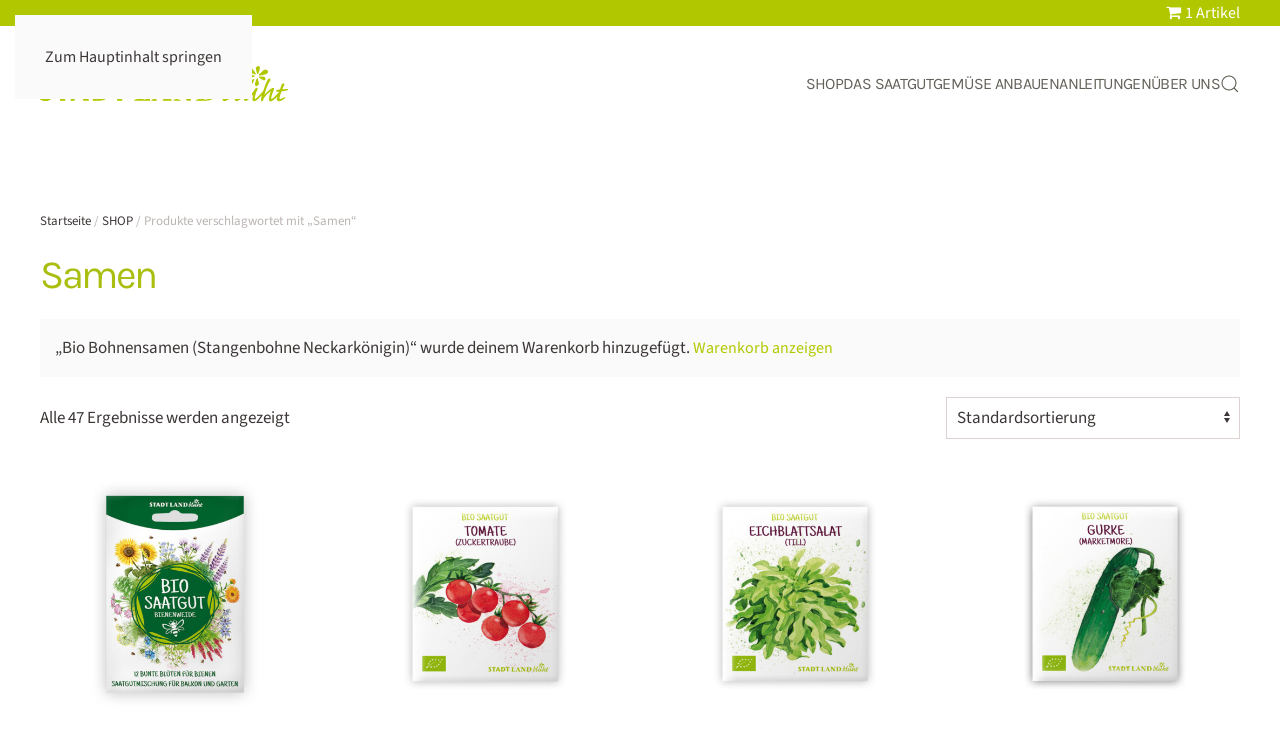

--- FILE ---
content_type: text/html; charset=UTF-8
request_url: https://xn--stadt-land-blht-cwb.de/produkt-schlagwort/samen/?add-to-cart=4693
body_size: 21953
content:
<!DOCTYPE html>
<html lang="de">
    <head>
        <meta charset="UTF-8">
        <meta name="viewport" content="width=device-width, initial-scale=1">
        <link rel="icon" href="/wp-content/uploads/2023/05/favicon96.png" sizes="any">
                <link rel="icon" href="/wp-content/uploads/2023/05/favicon96.png" type="image/svg+xml">
                <link rel="apple-touch-icon" href="/wp-content/uploads/2023/05/favicon180.png">
                <meta name='robots' content='noindex, follow' />

	<!-- This site is optimized with the Yoast SEO plugin v26.7 - https://yoast.com/wordpress/plugins/seo/ -->
	<title>Samen Archive - stadt-land-blüht</title>
	<meta property="og:locale" content="de_DE" />
	<meta property="og:type" content="article" />
	<meta property="og:title" content="Samen Archive - stadt-land-blüht" />
	<meta property="og:url" content="https://xn--stadt-land-blht-cwb.de/produkt-schlagwort/samen/" />
	<meta property="og:site_name" content="stadt-land-blüht" />
	<meta name="twitter:card" content="summary_large_image" />
	<script type="application/ld+json" class="yoast-schema-graph">{"@context":"https://schema.org","@graph":[{"@type":"CollectionPage","@id":"https://xn--stadt-land-blht-cwb.de/produkt-schlagwort/samen/","url":"https://xn--stadt-land-blht-cwb.de/produkt-schlagwort/samen/","name":"Samen Archive - stadt-land-blüht","isPartOf":{"@id":"https://xn--stadt-land-blht-cwb.de/#website"},"primaryImageOfPage":{"@id":"https://xn--stadt-land-blht-cwb.de/produkt-schlagwort/samen/#primaryimage"},"image":{"@id":"https://xn--stadt-land-blht-cwb.de/produkt-schlagwort/samen/#primaryimage"},"thumbnailUrl":"https://xn--stadt-land-blht-cwb.de/wp-content/uploads/2021/01/bienenweide-front-2024.jpg","breadcrumb":{"@id":"https://xn--stadt-land-blht-cwb.de/produkt-schlagwort/samen/#breadcrumb"},"inLanguage":"de"},{"@type":"ImageObject","inLanguage":"de","@id":"https://xn--stadt-land-blht-cwb.de/produkt-schlagwort/samen/#primaryimage","url":"https://xn--stadt-land-blht-cwb.de/wp-content/uploads/2021/01/bienenweide-front-2024.jpg","contentUrl":"https://xn--stadt-land-blht-cwb.de/wp-content/uploads/2021/01/bienenweide-front-2024.jpg","width":2000,"height":2000,"caption":"Ökologische Bienenweide Samen. 12 Blüten für Bienen."},{"@type":"BreadcrumbList","@id":"https://xn--stadt-land-blht-cwb.de/produkt-schlagwort/samen/#breadcrumb","itemListElement":[{"@type":"ListItem","position":1,"name":"Startseite","item":"https://xn--stadt-land-blht-cwb.de/"},{"@type":"ListItem","position":2,"name":"Samen"}]},{"@type":"WebSite","@id":"https://xn--stadt-land-blht-cwb.de/#website","url":"https://xn--stadt-land-blht-cwb.de/","name":"stadt-land-blüht","description":"Bio Saatgut für Garten, Balkon und Hochbeet","potentialAction":[{"@type":"SearchAction","target":{"@type":"EntryPoint","urlTemplate":"https://xn--stadt-land-blht-cwb.de/?s={search_term_string}"},"query-input":{"@type":"PropertyValueSpecification","valueRequired":true,"valueName":"search_term_string"}}],"inLanguage":"de"}]}</script>
	<!-- / Yoast SEO plugin. -->


<link rel='dns-prefetch' href='//www.google.com' />
<link rel="alternate" type="application/rss+xml" title="stadt-land-blüht &raquo; Feed" href="https://xn--stadt-land-blht-cwb.de/feed/" />
<link rel="alternate" type="application/rss+xml" title="stadt-land-blüht &raquo; Kommentar-Feed" href="https://xn--stadt-land-blht-cwb.de/comments/feed/" />
<link rel="alternate" type="application/rss+xml" title="stadt-land-blüht &raquo; Samen Schlagwort Feed" href="https://xn--stadt-land-blht-cwb.de/produkt-schlagwort/samen/feed/" />
<script>
window._wpemojiSettings = {"baseUrl":"https:\/\/s.w.org\/images\/core\/emoji\/16.0.1\/72x72\/","ext":".png","svgUrl":"https:\/\/s.w.org\/images\/core\/emoji\/16.0.1\/svg\/","svgExt":".svg","source":{"concatemoji":"https:\/\/xn--stadt-land-blht-cwb.de\/wp-includes\/js\/wp-emoji-release.min.js?ver=6.8.3"}};
/*! This file is auto-generated */
!function(s,n){var o,i,e;function c(e){try{var t={supportTests:e,timestamp:(new Date).valueOf()};sessionStorage.setItem(o,JSON.stringify(t))}catch(e){}}function p(e,t,n){e.clearRect(0,0,e.canvas.width,e.canvas.height),e.fillText(t,0,0);var t=new Uint32Array(e.getImageData(0,0,e.canvas.width,e.canvas.height).data),a=(e.clearRect(0,0,e.canvas.width,e.canvas.height),e.fillText(n,0,0),new Uint32Array(e.getImageData(0,0,e.canvas.width,e.canvas.height).data));return t.every(function(e,t){return e===a[t]})}function u(e,t){e.clearRect(0,0,e.canvas.width,e.canvas.height),e.fillText(t,0,0);for(var n=e.getImageData(16,16,1,1),a=0;a<n.data.length;a++)if(0!==n.data[a])return!1;return!0}function f(e,t,n,a){switch(t){case"flag":return n(e,"\ud83c\udff3\ufe0f\u200d\u26a7\ufe0f","\ud83c\udff3\ufe0f\u200b\u26a7\ufe0f")?!1:!n(e,"\ud83c\udde8\ud83c\uddf6","\ud83c\udde8\u200b\ud83c\uddf6")&&!n(e,"\ud83c\udff4\udb40\udc67\udb40\udc62\udb40\udc65\udb40\udc6e\udb40\udc67\udb40\udc7f","\ud83c\udff4\u200b\udb40\udc67\u200b\udb40\udc62\u200b\udb40\udc65\u200b\udb40\udc6e\u200b\udb40\udc67\u200b\udb40\udc7f");case"emoji":return!a(e,"\ud83e\udedf")}return!1}function g(e,t,n,a){var r="undefined"!=typeof WorkerGlobalScope&&self instanceof WorkerGlobalScope?new OffscreenCanvas(300,150):s.createElement("canvas"),o=r.getContext("2d",{willReadFrequently:!0}),i=(o.textBaseline="top",o.font="600 32px Arial",{});return e.forEach(function(e){i[e]=t(o,e,n,a)}),i}function t(e){var t=s.createElement("script");t.src=e,t.defer=!0,s.head.appendChild(t)}"undefined"!=typeof Promise&&(o="wpEmojiSettingsSupports",i=["flag","emoji"],n.supports={everything:!0,everythingExceptFlag:!0},e=new Promise(function(e){s.addEventListener("DOMContentLoaded",e,{once:!0})}),new Promise(function(t){var n=function(){try{var e=JSON.parse(sessionStorage.getItem(o));if("object"==typeof e&&"number"==typeof e.timestamp&&(new Date).valueOf()<e.timestamp+604800&&"object"==typeof e.supportTests)return e.supportTests}catch(e){}return null}();if(!n){if("undefined"!=typeof Worker&&"undefined"!=typeof OffscreenCanvas&&"undefined"!=typeof URL&&URL.createObjectURL&&"undefined"!=typeof Blob)try{var e="postMessage("+g.toString()+"("+[JSON.stringify(i),f.toString(),p.toString(),u.toString()].join(",")+"));",a=new Blob([e],{type:"text/javascript"}),r=new Worker(URL.createObjectURL(a),{name:"wpTestEmojiSupports"});return void(r.onmessage=function(e){c(n=e.data),r.terminate(),t(n)})}catch(e){}c(n=g(i,f,p,u))}t(n)}).then(function(e){for(var t in e)n.supports[t]=e[t],n.supports.everything=n.supports.everything&&n.supports[t],"flag"!==t&&(n.supports.everythingExceptFlag=n.supports.everythingExceptFlag&&n.supports[t]);n.supports.everythingExceptFlag=n.supports.everythingExceptFlag&&!n.supports.flag,n.DOMReady=!1,n.readyCallback=function(){n.DOMReady=!0}}).then(function(){return e}).then(function(){var e;n.supports.everything||(n.readyCallback(),(e=n.source||{}).concatemoji?t(e.concatemoji):e.wpemoji&&e.twemoji&&(t(e.twemoji),t(e.wpemoji)))}))}((window,document),window._wpemojiSettings);
</script>
<style id='wp-emoji-styles-inline-css'>

	img.wp-smiley, img.emoji {
		display: inline !important;
		border: none !important;
		box-shadow: none !important;
		height: 1em !important;
		width: 1em !important;
		margin: 0 0.07em !important;
		vertical-align: -0.1em !important;
		background: none !important;
		padding: 0 !important;
	}
</style>
<link rel='stylesheet' id='wp-block-library-css' href='https://xn--stadt-land-blht-cwb.de/wp-includes/css/dist/block-library/style.min.css?ver=6.8.3' media='all' />
<style id='classic-theme-styles-inline-css'>
/*! This file is auto-generated */
.wp-block-button__link{color:#fff;background-color:#32373c;border-radius:9999px;box-shadow:none;text-decoration:none;padding:calc(.667em + 2px) calc(1.333em + 2px);font-size:1.125em}.wp-block-file__button{background:#32373c;color:#fff;text-decoration:none}
</style>
<style id='global-styles-inline-css'>
:root{--wp--preset--aspect-ratio--square: 1;--wp--preset--aspect-ratio--4-3: 4/3;--wp--preset--aspect-ratio--3-4: 3/4;--wp--preset--aspect-ratio--3-2: 3/2;--wp--preset--aspect-ratio--2-3: 2/3;--wp--preset--aspect-ratio--16-9: 16/9;--wp--preset--aspect-ratio--9-16: 9/16;--wp--preset--color--black: #000000;--wp--preset--color--cyan-bluish-gray: #abb8c3;--wp--preset--color--white: #ffffff;--wp--preset--color--pale-pink: #f78da7;--wp--preset--color--vivid-red: #cf2e2e;--wp--preset--color--luminous-vivid-orange: #ff6900;--wp--preset--color--luminous-vivid-amber: #fcb900;--wp--preset--color--light-green-cyan: #7bdcb5;--wp--preset--color--vivid-green-cyan: #00d084;--wp--preset--color--pale-cyan-blue: #8ed1fc;--wp--preset--color--vivid-cyan-blue: #0693e3;--wp--preset--color--vivid-purple: #9b51e0;--wp--preset--gradient--vivid-cyan-blue-to-vivid-purple: linear-gradient(135deg,rgba(6,147,227,1) 0%,rgb(155,81,224) 100%);--wp--preset--gradient--light-green-cyan-to-vivid-green-cyan: linear-gradient(135deg,rgb(122,220,180) 0%,rgb(0,208,130) 100%);--wp--preset--gradient--luminous-vivid-amber-to-luminous-vivid-orange: linear-gradient(135deg,rgba(252,185,0,1) 0%,rgba(255,105,0,1) 100%);--wp--preset--gradient--luminous-vivid-orange-to-vivid-red: linear-gradient(135deg,rgba(255,105,0,1) 0%,rgb(207,46,46) 100%);--wp--preset--gradient--very-light-gray-to-cyan-bluish-gray: linear-gradient(135deg,rgb(238,238,238) 0%,rgb(169,184,195) 100%);--wp--preset--gradient--cool-to-warm-spectrum: linear-gradient(135deg,rgb(74,234,220) 0%,rgb(151,120,209) 20%,rgb(207,42,186) 40%,rgb(238,44,130) 60%,rgb(251,105,98) 80%,rgb(254,248,76) 100%);--wp--preset--gradient--blush-light-purple: linear-gradient(135deg,rgb(255,206,236) 0%,rgb(152,150,240) 100%);--wp--preset--gradient--blush-bordeaux: linear-gradient(135deg,rgb(254,205,165) 0%,rgb(254,45,45) 50%,rgb(107,0,62) 100%);--wp--preset--gradient--luminous-dusk: linear-gradient(135deg,rgb(255,203,112) 0%,rgb(199,81,192) 50%,rgb(65,88,208) 100%);--wp--preset--gradient--pale-ocean: linear-gradient(135deg,rgb(255,245,203) 0%,rgb(182,227,212) 50%,rgb(51,167,181) 100%);--wp--preset--gradient--electric-grass: linear-gradient(135deg,rgb(202,248,128) 0%,rgb(113,206,126) 100%);--wp--preset--gradient--midnight: linear-gradient(135deg,rgb(2,3,129) 0%,rgb(40,116,252) 100%);--wp--preset--font-size--small: 13px;--wp--preset--font-size--medium: 20px;--wp--preset--font-size--large: 36px;--wp--preset--font-size--x-large: 42px;--wp--preset--spacing--20: 0.44rem;--wp--preset--spacing--30: 0.67rem;--wp--preset--spacing--40: 1rem;--wp--preset--spacing--50: 1.5rem;--wp--preset--spacing--60: 2.25rem;--wp--preset--spacing--70: 3.38rem;--wp--preset--spacing--80: 5.06rem;--wp--preset--shadow--natural: 6px 6px 9px rgba(0, 0, 0, 0.2);--wp--preset--shadow--deep: 12px 12px 50px rgba(0, 0, 0, 0.4);--wp--preset--shadow--sharp: 6px 6px 0px rgba(0, 0, 0, 0.2);--wp--preset--shadow--outlined: 6px 6px 0px -3px rgba(255, 255, 255, 1), 6px 6px rgba(0, 0, 0, 1);--wp--preset--shadow--crisp: 6px 6px 0px rgba(0, 0, 0, 1);}:where(.is-layout-flex){gap: 0.5em;}:where(.is-layout-grid){gap: 0.5em;}body .is-layout-flex{display: flex;}.is-layout-flex{flex-wrap: wrap;align-items: center;}.is-layout-flex > :is(*, div){margin: 0;}body .is-layout-grid{display: grid;}.is-layout-grid > :is(*, div){margin: 0;}:where(.wp-block-columns.is-layout-flex){gap: 2em;}:where(.wp-block-columns.is-layout-grid){gap: 2em;}:where(.wp-block-post-template.is-layout-flex){gap: 1.25em;}:where(.wp-block-post-template.is-layout-grid){gap: 1.25em;}.has-black-color{color: var(--wp--preset--color--black) !important;}.has-cyan-bluish-gray-color{color: var(--wp--preset--color--cyan-bluish-gray) !important;}.has-white-color{color: var(--wp--preset--color--white) !important;}.has-pale-pink-color{color: var(--wp--preset--color--pale-pink) !important;}.has-vivid-red-color{color: var(--wp--preset--color--vivid-red) !important;}.has-luminous-vivid-orange-color{color: var(--wp--preset--color--luminous-vivid-orange) !important;}.has-luminous-vivid-amber-color{color: var(--wp--preset--color--luminous-vivid-amber) !important;}.has-light-green-cyan-color{color: var(--wp--preset--color--light-green-cyan) !important;}.has-vivid-green-cyan-color{color: var(--wp--preset--color--vivid-green-cyan) !important;}.has-pale-cyan-blue-color{color: var(--wp--preset--color--pale-cyan-blue) !important;}.has-vivid-cyan-blue-color{color: var(--wp--preset--color--vivid-cyan-blue) !important;}.has-vivid-purple-color{color: var(--wp--preset--color--vivid-purple) !important;}.has-black-background-color{background-color: var(--wp--preset--color--black) !important;}.has-cyan-bluish-gray-background-color{background-color: var(--wp--preset--color--cyan-bluish-gray) !important;}.has-white-background-color{background-color: var(--wp--preset--color--white) !important;}.has-pale-pink-background-color{background-color: var(--wp--preset--color--pale-pink) !important;}.has-vivid-red-background-color{background-color: var(--wp--preset--color--vivid-red) !important;}.has-luminous-vivid-orange-background-color{background-color: var(--wp--preset--color--luminous-vivid-orange) !important;}.has-luminous-vivid-amber-background-color{background-color: var(--wp--preset--color--luminous-vivid-amber) !important;}.has-light-green-cyan-background-color{background-color: var(--wp--preset--color--light-green-cyan) !important;}.has-vivid-green-cyan-background-color{background-color: var(--wp--preset--color--vivid-green-cyan) !important;}.has-pale-cyan-blue-background-color{background-color: var(--wp--preset--color--pale-cyan-blue) !important;}.has-vivid-cyan-blue-background-color{background-color: var(--wp--preset--color--vivid-cyan-blue) !important;}.has-vivid-purple-background-color{background-color: var(--wp--preset--color--vivid-purple) !important;}.has-black-border-color{border-color: var(--wp--preset--color--black) !important;}.has-cyan-bluish-gray-border-color{border-color: var(--wp--preset--color--cyan-bluish-gray) !important;}.has-white-border-color{border-color: var(--wp--preset--color--white) !important;}.has-pale-pink-border-color{border-color: var(--wp--preset--color--pale-pink) !important;}.has-vivid-red-border-color{border-color: var(--wp--preset--color--vivid-red) !important;}.has-luminous-vivid-orange-border-color{border-color: var(--wp--preset--color--luminous-vivid-orange) !important;}.has-luminous-vivid-amber-border-color{border-color: var(--wp--preset--color--luminous-vivid-amber) !important;}.has-light-green-cyan-border-color{border-color: var(--wp--preset--color--light-green-cyan) !important;}.has-vivid-green-cyan-border-color{border-color: var(--wp--preset--color--vivid-green-cyan) !important;}.has-pale-cyan-blue-border-color{border-color: var(--wp--preset--color--pale-cyan-blue) !important;}.has-vivid-cyan-blue-border-color{border-color: var(--wp--preset--color--vivid-cyan-blue) !important;}.has-vivid-purple-border-color{border-color: var(--wp--preset--color--vivid-purple) !important;}.has-vivid-cyan-blue-to-vivid-purple-gradient-background{background: var(--wp--preset--gradient--vivid-cyan-blue-to-vivid-purple) !important;}.has-light-green-cyan-to-vivid-green-cyan-gradient-background{background: var(--wp--preset--gradient--light-green-cyan-to-vivid-green-cyan) !important;}.has-luminous-vivid-amber-to-luminous-vivid-orange-gradient-background{background: var(--wp--preset--gradient--luminous-vivid-amber-to-luminous-vivid-orange) !important;}.has-luminous-vivid-orange-to-vivid-red-gradient-background{background: var(--wp--preset--gradient--luminous-vivid-orange-to-vivid-red) !important;}.has-very-light-gray-to-cyan-bluish-gray-gradient-background{background: var(--wp--preset--gradient--very-light-gray-to-cyan-bluish-gray) !important;}.has-cool-to-warm-spectrum-gradient-background{background: var(--wp--preset--gradient--cool-to-warm-spectrum) !important;}.has-blush-light-purple-gradient-background{background: var(--wp--preset--gradient--blush-light-purple) !important;}.has-blush-bordeaux-gradient-background{background: var(--wp--preset--gradient--blush-bordeaux) !important;}.has-luminous-dusk-gradient-background{background: var(--wp--preset--gradient--luminous-dusk) !important;}.has-pale-ocean-gradient-background{background: var(--wp--preset--gradient--pale-ocean) !important;}.has-electric-grass-gradient-background{background: var(--wp--preset--gradient--electric-grass) !important;}.has-midnight-gradient-background{background: var(--wp--preset--gradient--midnight) !important;}.has-small-font-size{font-size: var(--wp--preset--font-size--small) !important;}.has-medium-font-size{font-size: var(--wp--preset--font-size--medium) !important;}.has-large-font-size{font-size: var(--wp--preset--font-size--large) !important;}.has-x-large-font-size{font-size: var(--wp--preset--font-size--x-large) !important;}
:where(.wp-block-post-template.is-layout-flex){gap: 1.25em;}:where(.wp-block-post-template.is-layout-grid){gap: 1.25em;}
:where(.wp-block-columns.is-layout-flex){gap: 2em;}:where(.wp-block-columns.is-layout-grid){gap: 2em;}
:root :where(.wp-block-pullquote){font-size: 1.5em;line-height: 1.6;}
</style>
<link rel='stylesheet' id='contact-form-7-css' href='https://xn--stadt-land-blht-cwb.de/wp-content/plugins/contact-form-7/includes/css/styles.css?ver=6.1.3' media='all' />
<link rel='stylesheet' id='wpmenucart-icons-css' href='https://xn--stadt-land-blht-cwb.de/wp-content/plugins/woocommerce-menu-bar-cart/assets/css/wpmenucart-icons.min.css?ver=2.14.11' media='all' />
<style id='wpmenucart-icons-inline-css'>
@font-face{font-family:WPMenuCart;src:url(https://xn--stadt-land-blht-cwb.de/wp-content/plugins/woocommerce-menu-bar-cart/assets/fonts/WPMenuCart.eot);src:url(https://xn--stadt-land-blht-cwb.de/wp-content/plugins/woocommerce-menu-bar-cart/assets/fonts/WPMenuCart.eot?#iefix) format('embedded-opentype'),url(https://xn--stadt-land-blht-cwb.de/wp-content/plugins/woocommerce-menu-bar-cart/assets/fonts/WPMenuCart.woff2) format('woff2'),url(https://xn--stadt-land-blht-cwb.de/wp-content/plugins/woocommerce-menu-bar-cart/assets/fonts/WPMenuCart.woff) format('woff'),url(https://xn--stadt-land-blht-cwb.de/wp-content/plugins/woocommerce-menu-bar-cart/assets/fonts/WPMenuCart.ttf) format('truetype'),url(https://xn--stadt-land-blht-cwb.de/wp-content/plugins/woocommerce-menu-bar-cart/assets/fonts/WPMenuCart.svg#WPMenuCart) format('svg');font-weight:400;font-style:normal;font-display:swap}
</style>
<link rel='stylesheet' id='wpmenucart-css' href='https://xn--stadt-land-blht-cwb.de/wp-content/plugins/woocommerce-menu-bar-cart/assets/css/wpmenucart-main.min.css?ver=2.14.11' media='all' />
<style id='woocommerce-inline-inline-css'>
.woocommerce form .form-row .required { visibility: visible; }
</style>
<link rel='stylesheet' id='ppress-frontend-css' href='https://xn--stadt-land-blht-cwb.de/wp-content/plugins/wp-user-avatar/assets/css/frontend.min.css?ver=4.16.1' media='all' />
<link rel='stylesheet' id='ppress-flatpickr-css' href='https://xn--stadt-land-blht-cwb.de/wp-content/plugins/wp-user-avatar/assets/flatpickr/flatpickr.min.css?ver=4.16.1' media='all' />
<link rel='stylesheet' id='ppress-select2-css' href='https://xn--stadt-land-blht-cwb.de/wp-content/plugins/wp-user-avatar/assets/select2/select2.min.css?ver=6.8.3' media='all' />
<link rel='stylesheet' id='brands-styles-css' href='https://xn--stadt-land-blht-cwb.de/wp-content/plugins/woocommerce/assets/css/brands.css?ver=9.8.6' media='all' />
<link rel='stylesheet' id='woocommerce-gzd-layout-css' href='https://xn--stadt-land-blht-cwb.de/wp-content/plugins/woocommerce-germanized/build/static/layout-styles.css?ver=3.20.4' media='all' />
<style id='woocommerce-gzd-layout-inline-css'>
.woocommerce-checkout .shop_table { background-color: #eeeeee; } .product p.deposit-packaging-type { font-size: 1.25em !important; }
                .wc-gzd-nutri-score-value-a {
                    background: url(https://xn--stadt-land-blht-cwb.de/wp-content/plugins/woocommerce-germanized/assets/images/nutri-score-a.svg) no-repeat;
                }
                .wc-gzd-nutri-score-value-b {
                    background: url(https://xn--stadt-land-blht-cwb.de/wp-content/plugins/woocommerce-germanized/assets/images/nutri-score-b.svg) no-repeat;
                }
                .wc-gzd-nutri-score-value-c {
                    background: url(https://xn--stadt-land-blht-cwb.de/wp-content/plugins/woocommerce-germanized/assets/images/nutri-score-c.svg) no-repeat;
                }
                .wc-gzd-nutri-score-value-d {
                    background: url(https://xn--stadt-land-blht-cwb.de/wp-content/plugins/woocommerce-germanized/assets/images/nutri-score-d.svg) no-repeat;
                }
                .wc-gzd-nutri-score-value-e {
                    background: url(https://xn--stadt-land-blht-cwb.de/wp-content/plugins/woocommerce-germanized/assets/images/nutri-score-e.svg) no-repeat;
                }
            
</style>
<link href="https://xn--stadt-land-blht-cwb.de/wp-content/themes/yootheme/css/theme.1.css?ver=1751553261" rel="stylesheet">
<script src="https://xn--stadt-land-blht-cwb.de/wp-includes/js/jquery/jquery.min.js?ver=3.7.1" id="jquery-core-js"></script>
<script src="https://xn--stadt-land-blht-cwb.de/wp-includes/js/jquery/jquery-migrate.min.js?ver=3.4.1" id="jquery-migrate-js"></script>
<script src="https://xn--stadt-land-blht-cwb.de/wp-content/plugins/woocommerce/assets/js/jquery-blockui/jquery.blockUI.min.js?ver=2.7.0-wc.9.8.6" id="jquery-blockui-js" defer data-wp-strategy="defer"></script>
<script id="wc-add-to-cart-js-extra">
var wc_add_to_cart_params = {"ajax_url":"\/wp-admin\/admin-ajax.php","wc_ajax_url":"\/?wc-ajax=%%endpoint%%","i18n_view_cart":"Warenkorb anzeigen","cart_url":"https:\/\/xn--stadt-land-blht-cwb.de\/cart\/","is_cart":"","cart_redirect_after_add":"no"};
</script>
<script src="https://xn--stadt-land-blht-cwb.de/wp-content/plugins/woocommerce/assets/js/frontend/add-to-cart.min.js?ver=9.8.6" id="wc-add-to-cart-js" defer data-wp-strategy="defer"></script>
<script src="https://xn--stadt-land-blht-cwb.de/wp-content/plugins/woocommerce/assets/js/js-cookie/js.cookie.min.js?ver=2.1.4-wc.9.8.6" id="js-cookie-js" defer data-wp-strategy="defer"></script>
<script id="woocommerce-js-extra">
var woocommerce_params = {"ajax_url":"\/wp-admin\/admin-ajax.php","wc_ajax_url":"\/?wc-ajax=%%endpoint%%","i18n_password_show":"Passwort anzeigen","i18n_password_hide":"Passwort verbergen"};
</script>
<script src="https://xn--stadt-land-blht-cwb.de/wp-content/plugins/woocommerce/assets/js/frontend/woocommerce.min.js?ver=9.8.6" id="woocommerce-js" defer data-wp-strategy="defer"></script>
<script src="https://xn--stadt-land-blht-cwb.de/wp-content/plugins/wp-user-avatar/assets/flatpickr/flatpickr.min.js?ver=4.16.1" id="ppress-flatpickr-js"></script>
<script src="https://xn--stadt-land-blht-cwb.de/wp-content/plugins/wp-user-avatar/assets/select2/select2.min.js?ver=4.16.1" id="ppress-select2-js"></script>
<script id="pw-gift-cards-js-extra">
var pwgc = {"ajaxurl":"\/wp-admin\/admin-ajax.php","denomination_attribute_slug":"gift-card-amount","other_amount_prompt":"Anderen Betrag","reload_key":"pw_gift_card_reload_number","decimal_places":"2","decimal_separator":",","thousand_separator":".","max_message_characters":"500","balance_check_icon":"<i class=\"fas fa-cog fa-spin fa-3x\"><\/i>","allow_multiple_recipients":"yes","pikaday":{"format":"YYYY-MM-DD","firstDay":0},"i18n":{"custom_amount_required_error":"Ben\u00f6tigt","debit_amount_prompt":"Zu belastender Betrag?","debit_note_prompt":"Notiz","min_amount_error":"Minimalbetrag &euro;","max_amount_error":"Maximalbetrag &euro;","invalid_recipient_error":"Das Feld \"An\" sollte nur E-Mail-Adressen enthalten. Folgende Empf\u00e4nger sehen nicht aus wie g\u00fcltige E-Mail-Adressen:","previousMonth":"","nextMonth":"","jan":"Januar","feb":"Februar","mar":"M\u00e4rz","apr":"April","may":"Mai","jun":"Juni","jul":"Juli","aug":"August","sep":"September","oct":"Oktober","nov":"November","dec":"Dezember","sun":"So","mon":"Mo","tue":"Di","wed":"Mi","thu":"Do","fri":"Fr","sat":"Sa","sunday":"Sonntag","monday":"Montag","tuesday":"Dienstag","wednesday":"Mittwoch","thursday":"Donnerstag","friday":"Freitag","saturday":"Samstag"},"nonces":{"check_balance":"08758d0c3d","debit_balance":"5944f9c098","apply_gift_card":"a0b4c469dd","remove_card":"488164f273"},"preview_email_url":"https:\/\/xn--stadt-land-blht-cwb.de?pwgc=1768604125","preview_email_pdf":"","example_gift_card_number":"1234-WXYZ-5678-ABCD","auto_focus_other_amount":"1"};
</script>
<script src="https://xn--stadt-land-blht-cwb.de/wp-content/plugins/pw-gift-cards/assets/js/pw-gift-cards.js?ver=1.397" defer="defer" type="text/javascript"></script>
<script id="wc-gzd-unit-price-observer-queue-js-extra">
var wc_gzd_unit_price_observer_queue_params = {"ajax_url":"\/wp-admin\/admin-ajax.php","wc_ajax_url":"\/?wc-ajax=%%endpoint%%","refresh_unit_price_nonce":"cdaf6c6e6b"};
</script>
<script src="https://xn--stadt-land-blht-cwb.de/wp-content/plugins/woocommerce-germanized/build/static/unit-price-observer-queue.js?ver=3.20.4" id="wc-gzd-unit-price-observer-queue-js" defer data-wp-strategy="defer"></script>
<script src="https://xn--stadt-land-blht-cwb.de/wp-content/plugins/woocommerce/assets/js/accounting/accounting.min.js?ver=0.4.2" id="wc-accounting-js"></script>
<script id="wc-gzd-unit-price-observer-js-extra">
var wc_gzd_unit_price_observer_params = {"wrapper":".product","price_selector":{"p.price":{"is_total_price":false,"is_primary_selector":true,"quantity_selector":""}},"replace_price":"1","product_id":"4045","price_decimal_sep":",","price_thousand_sep":".","qty_selector":"input.quantity, input.qty","refresh_on_load":""};
</script>
<script src="https://xn--stadt-land-blht-cwb.de/wp-content/plugins/woocommerce-germanized/build/static/unit-price-observer.js?ver=3.20.4" id="wc-gzd-unit-price-observer-js" defer data-wp-strategy="defer"></script>
<link rel="https://api.w.org/" href="https://xn--stadt-land-blht-cwb.de/wp-json/" /><link rel="alternate" title="JSON" type="application/json" href="https://xn--stadt-land-blht-cwb.de/wp-json/wp/v2/product_tag/251" /><link rel="EditURI" type="application/rsd+xml" title="RSD" href="https://xn--stadt-land-blht-cwb.de/xmlrpc.php?rsd" />
<meta name="generator" content="WordPress 6.8.3" />
<meta name="generator" content="WooCommerce 9.8.6" />
<meta name="cdp-version" content="1.5.0" />	<noscript><style>.woocommerce-product-gallery{ opacity: 1 !important; }</style></noscript>
	<script src="https://xn--stadt-land-blht-cwb.de/wp-content/themes/yootheme/packages/theme-analytics/app/analytics.min.js?ver=4.5.15" defer></script>
<script src="https://xn--stadt-land-blht-cwb.de/wp-content/themes/yootheme/packages/theme-cookie/app/cookie.min.js?ver=4.5.15" defer></script>
<script src="https://xn--stadt-land-blht-cwb.de/wp-content/themes/yootheme/vendor/assets/uikit/dist/js/uikit.min.js?ver=4.5.15"></script>
<script src="https://xn--stadt-land-blht-cwb.de/wp-content/themes/yootheme/vendor/assets/uikit/dist/js/uikit-icons-kitchen-daily.min.js?ver=4.5.15"></script>
<script src="https://xn--stadt-land-blht-cwb.de/wp-content/themes/yootheme/js/theme.js?ver=4.5.15"></script>
<script>window.yootheme ||= {}; var $theme = yootheme.theme = {"google_analytics":"UA-74337807-01","google_analytics_anonymize":"","cookie":{"mode":"consent","template":"<div class=\"tm-cookie-banner uk-notification uk-notification-bottom-center\">\n        <div class=\"uk-notification-message uk-panel\">\n\n            <p>STADT LAND bl\u00fcht verwendet Cookies, um diese Website und unsere Dienste st\u00e4ndig zu verbessern. Weitere Info haben wir in den <a href=\"\/datenschutzerklaerung\/\">Datenschutz- und Cookie-Richtlinien<\/a> zusammengestellt. Wenn du auf unserer Seite weitersurfst, stimmst du der Nutzung dieser Cookies zu.<\/p>\n            \n                        <p class=\"uk-margin-small-top\">\n\n                                <button type=\"button\" class=\"js-accept uk-button uk-button-primary\" data-uk-toggle=\"target: !.uk-notification; animation: uk-animation-fade\">Ok<\/button>\n                \n                                <button type=\"button\" class=\"js-reject uk-button uk-button-default uk-margin-small-left\" data-uk-toggle=\"target: !.uk-notification; animation: uk-animation-fade\">Nein, Danke<\/button>\n                \n            <\/p>\n            \n        <\/div>\n    <\/div>","position":"bottom"},"i18n":{"close":{"label":"Schlie\u00dfen","0":"yootheme"},"totop":{"label":"Back to top","0":"yootheme"},"marker":{"label":"Open","0":"yootheme"},"navbarToggleIcon":{"label":"Men\u00fc \u00f6ffnen","0":"yootheme"},"paginationPrevious":{"label":"Vorherige Seite","0":"yootheme"},"paginationNext":{"label":"N\u00e4chste Seite","0":"yootheme"},"searchIcon":{"toggle":"Open Search","submit":"Suche starten"},"slider":{"next":"N\u00e4chstes Bild","previous":"Vorheriges Bild","slideX":"Bild %s","slideLabel":"%s von %s"},"slideshow":{"next":"N\u00e4chstes Bild","previous":"Vorheriges Bild","slideX":"Bild %s","slideLabel":"%s von %s"},"lightboxPanel":{"next":"N\u00e4chstes Bild","previous":"Vorheriges Bild","slideLabel":"%s von %s","close":"Schlie\u00dfen"}}};</script>
<script>jQuery(function($) {   //$('.woo-add-to-cart-custom .el-item.uk-card').addClass('add_to_cart_button ajax_add_to_cart product_type_simple');   //$('.button.add_to_cart_button.ajax_add_to_cart').removeClass('button add_to_cart_button');
 //$('.button.add_to_cart_button').addClass('uk-button uk-button-primary');    //$('.button.add_to_cart_button').removeClass('button add_to_cart_button');
    });

jQuery(function() {
    jQuery('#relatedPosts a[href$="' + location.pathname.split("/").reverse()[1] + '/' + location.pathname.split("/").reverse()[0] + '"]').parent().addClass('hidecurrentpost');
});


function yooGridAddToCart() {
    window.addEventListener('load', function() {
        let items = document.querySelectorAll('.woo-add-to-cart-custom .uk-card')
        if (items) {
            Array.prototype.forEach.call(items, item => {
                item.classList.add('add_to_cart_button')
                item.classList.add('ajax_add_to_cart')

                let link = item.href
                let productID = link.substring(link.indexOf("=") + 1);
                let attProductID = document.createAttribute("data-product_id");
                attProductID.value = productID
                let attQuanity = document.createAttribute("data-quantity");
                attQuanity.value = '1'

                item.setAttributeNode(attProductID);
                item.setAttributeNode(attQuanity);
            })
        }
    })
}
yooGridAddToCart()</script><link rel="icon" href="https://xn--stadt-land-blht-cwb.de/wp-content/uploads/2020/01/cropped-SLB_Bluete_gruen_noch-größer-32x32.png" sizes="32x32" />
<link rel="icon" href="https://xn--stadt-land-blht-cwb.de/wp-content/uploads/2020/01/cropped-SLB_Bluete_gruen_noch-größer-192x192.png" sizes="192x192" />
<link rel="apple-touch-icon" href="https://xn--stadt-land-blht-cwb.de/wp-content/uploads/2020/01/cropped-SLB_Bluete_gruen_noch-größer-180x180.png" />
<meta name="msapplication-TileImage" content="https://xn--stadt-land-blht-cwb.de/wp-content/uploads/2020/01/cropped-SLB_Bluete_gruen_noch-größer-270x270.png" />
    </head>
    <body data-rsssl=1 class="archive tax-product_tag term-samen term-251 wp-theme-yootheme wp-child-theme-yootheme-child  theme-yootheme woocommerce woocommerce-page woocommerce-no-js">

        
        <div class="uk-hidden-visually uk-notification uk-notification-top-left uk-width-auto">
            <div class="uk-notification-message">
                <a href="#tm-main" class="uk-link-reset">Zum Hauptinhalt springen</a>
            </div>
        </div>

        
        
        <div class="tm-page">

                        


<header class="tm-header-mobile uk-hidden@m">


    
        <div class="uk-navbar-container">

            <div class="uk-container uk-container-expand">
                <nav class="uk-navbar" uk-navbar="{&quot;align&quot;:&quot;left&quot;,&quot;container&quot;:&quot;.tm-header-mobile&quot;,&quot;boundary&quot;:&quot;.tm-header-mobile .uk-navbar-container&quot;}">

                                        <div class="uk-navbar-left ">

                        
                                                    <a uk-toggle href="#tm-dialog-mobile" class="uk-navbar-toggle">

        
        <div uk-navbar-toggle-icon></div>

        
    </a>                        
                        
                    </div>
                    
                                        <div class="uk-navbar-center">

                                                    <a href="https://xn--stadt-land-blht-cwb.de/" aria-label="Zurück zur Startseite" class="uk-logo uk-navbar-item">
    <img alt="Stadt Land blüht" loading="eager" width="190" height="28" src="/wp-content/uploads/2022/04/stadtlandblueht_gruen.svg"></a>                        
                        
                    </div>
                    
                    
                </nav>
            </div>

        </div>

    



        <div id="tm-dialog-mobile" uk-offcanvas="container: true; overlay: true" mode="slide">
        <div class="uk-offcanvas-bar uk-flex uk-flex-column">

                        <button class="uk-offcanvas-close uk-close-large" type="button" uk-close uk-toggle="cls: uk-close-large; mode: media; media: @s"></button>
            
                        <div class="uk-margin-auto-bottom">
                
<div class="uk-grid uk-child-width-1-1" uk-grid>    <div>
<div class="uk-panel widget widget_nav_menu" id="nav_menu-4">

    
    
<ul class="uk-nav uk-nav-default">
    
	<li class="menu-item menu-item-type-post_type menu-item-object-page"><a href="https://xn--stadt-land-blht-cwb.de/shop/">Shop</a></li>
	<li class="menu-item menu-item-type-post_type menu-item-object-page menu-item-has-children uk-parent"><a href="https://xn--stadt-land-blht-cwb.de/alles-zum-saatgut/">Das Saatgut</a>
	<ul class="uk-nav-sub">

		<li class="menu-item menu-item-type-post_type menu-item-object-post"><a href="https://xn--stadt-land-blht-cwb.de/samenfestes-saatgut-was-ist-das/">Was ist das – samenfestes Saatgut?</a></li>
		<li class="menu-item menu-item-type-post_type menu-item-object-post"><a href="https://xn--stadt-land-blht-cwb.de/sortenvielfalt-und-die-freiheit-des-saatguts/">Sortenvielfalt und die Freiheit des Saatguts</a></li>
		<li class="menu-item menu-item-type-post_type menu-item-object-page"><a href="https://xn--stadt-land-blht-cwb.de/saatgut-sorten/">Saatgut-Sorten 2026</a></li>
		<li class="menu-item menu-item-type-post_type menu-item-object-page"><a href="https://xn--stadt-land-blht-cwb.de/bio-saatgutboxen/">Bio Saatgutboxen</a></li>
		<li class="menu-item menu-item-type-post_type menu-item-object-page"><a href="https://xn--stadt-land-blht-cwb.de/gruene-box/">GRÜNE BOX</a></li>
		<li class="menu-item menu-item-type-post_type menu-item-object-page"><a href="https://xn--stadt-land-blht-cwb.de/bio-saatgut-box-essbare-blueten/">Bio Saatgut-Box Essbare Blüten</a></li>
		<li class="menu-item menu-item-type-post_type menu-item-object-page"><a href="https://xn--stadt-land-blht-cwb.de/bio-saatgut-box-kraeuter/">Bio Saatgut-Box  Kräuter</a></li>
		<li class="menu-item menu-item-type-post_type menu-item-object-page"><a href="https://xn--stadt-land-blht-cwb.de/bio-saatgut-box-gemuese/">Bio Saatgut-Box Gemüse</a></li></ul></li>
	<li class="menu-item menu-item-type-post_type menu-item-object-page menu-item-has-children uk-parent"><a href="https://xn--stadt-land-blht-cwb.de/gemuese-anbauen/">Gemüse anbauen</a>
	<ul class="uk-nav-sub">

		<li class="menu-item menu-item-type-post_type menu-item-object-page"><a href="https://xn--stadt-land-blht-cwb.de/bio_erde_fuer_balkon_und_hochbeet/">Bio Erde für Beet und Balkon</a></li>
		<li class="menu-item menu-item-type-post_type menu-item-object-post"><a href="https://xn--stadt-land-blht-cwb.de/bio-duenger-organisch-fuer-gemuese-kraeuter-und-blumen/">Bio Dünger für euren Garten</a></li>
		<li class="menu-item menu-item-type-post_type menu-item-object-post"><a href="https://xn--stadt-land-blht-cwb.de/hochbeet-pflanzkasten/">Hochbeet und Pflanzkasten</a></li>
		<li class="menu-item menu-item-type-post_type menu-item-object-page"><a href="https://xn--stadt-land-blht-cwb.de/gartentipps/">Gartentipps per Email</a></li></ul></li>
	<li class="menu-item menu-item-type-taxonomy menu-item-object-category"><a href="https://xn--stadt-land-blht-cwb.de/pflanzanleitungen/">Anleitungen</a></li>
	<li class="menu-item menu-item-type-post_type menu-item-object-page menu-item-has-children uk-parent"><a href="https://xn--stadt-land-blht-cwb.de/ueber-uns/">Über uns</a>
	<ul class="uk-nav-sub">

		<li class="menu-item menu-item-type-post_type menu-item-object-page"><a href="https://xn--stadt-land-blht-cwb.de/kinder-gaertnern/">Kinder im Garten</a></li>
		<li class="menu-item menu-item-type-taxonomy menu-item-object-category"><a href="https://xn--stadt-land-blht-cwb.de/allgemein/">Gartenblog</a></li>
		<li class="menu-item menu-item-type-post_type menu-item-object-page"><a href="https://xn--stadt-land-blht-cwb.de/kontakt/">Kontakt</a></li></ul></li></ul>

</div>
</div>    <div>
<div class="uk-panel widget widget_search" id="search-10">

    
    

    <form id="search-0" action="https://xn--stadt-land-blht-cwb.de/" method="get" role="search" class="uk-search uk-search-default uk-width-1-1"><span uk-search-icon></span><input name="s" placeholder="Suche" required aria-label="Suche" type="search" class="uk-search-input"></form>
    

</div>
</div></div>            </div>
            
            
        </div>
    </div>
    
    
    

</header>


<div class="tm-toolbar tm-toolbar-default uk-visible@m">
    <div class="uk-container uk-flex uk-flex-middle">

        
                <div class="uk-margin-auto-left">
            <div class="uk-grid-medium uk-child-width-auto uk-flex-middle" uk-grid="margin: uk-margin-small-top">
                <div>
<div class="uk-panel widget widget_nav_menu" id="nav_menu-2">

    
    
<ul class="uk-subnav" uk-dropnav="{&quot;boundary&quot;:&quot;false&quot;,&quot;container&quot;:&quot;body&quot;}">
    </ul>
<li class=" wpmenucartli wpmenucart-display-left menu-item" id="wpmenucartli"><a class="wpmenucart-contents" href="https://xn--stadt-land-blht-cwb.de/cart/" title="Warenkorb ansehen"><i class="wpmenucart-icon-shopping-cart-0" role="img" aria-label="Cart"></i><span class="cartcontents">1 Artikel</span></a></li>
</div>
</div>            </div>
        </div>
        
    </div>
</div>

<header class="tm-header uk-visible@m">



        <div uk-sticky media="@m" cls-active="uk-navbar-sticky" sel-target=".uk-navbar-container">
    
        <div class="uk-navbar-container">

            <div class="uk-container">
                <nav class="uk-navbar" uk-navbar="{&quot;align&quot;:&quot;left&quot;,&quot;container&quot;:&quot;.tm-header &gt; [uk-sticky]&quot;,&quot;boundary&quot;:&quot;.tm-header .uk-navbar-container&quot;}">

                                        <div class="uk-navbar-left ">

                                                    <a href="https://xn--stadt-land-blht-cwb.de/" aria-label="Zurück zur Startseite" class="uk-logo uk-navbar-item">
    <img alt="Stadt Land blüht" loading="eager" width="250px" height="36" src="/wp-content/uploads/2022/04/stadtlandblueht_gruen.svg"><img class="uk-logo-inverse" alt="Stadt Land blüht" loading="eager" width="250px" height="36" src="/wp-content/uploads/2022/04/stadtlandblueht_white.svg"></a>                        
                                                                            
                        
                    </div>
                    
                    
                                        <div class="uk-navbar-right">

                        
                                                    
<ul class="uk-navbar-nav">
    
	<li class="menu-item menu-item-type-post_type menu-item-object-page"><a href="https://xn--stadt-land-blht-cwb.de/shop/">Shop</a></li>
	<li class="menu-item menu-item-type-post_type menu-item-object-page menu-item-has-children uk-parent"><a href="https://xn--stadt-land-blht-cwb.de/alles-zum-saatgut/">Das Saatgut</a>
	<div class="uk-drop uk-navbar-dropdown"><div><ul class="uk-nav uk-navbar-dropdown-nav">

		<li class="menu-item menu-item-type-post_type menu-item-object-post"><a href="https://xn--stadt-land-blht-cwb.de/samenfestes-saatgut-was-ist-das/">Was ist das – samenfestes Saatgut?</a></li>
		<li class="menu-item menu-item-type-post_type menu-item-object-post"><a href="https://xn--stadt-land-blht-cwb.de/sortenvielfalt-und-die-freiheit-des-saatguts/">Sortenvielfalt und die Freiheit des Saatguts</a></li>
		<li class="menu-item menu-item-type-post_type menu-item-object-page"><a href="https://xn--stadt-land-blht-cwb.de/saatgut-sorten/">Saatgut-Sorten 2026</a></li>
		<li class="menu-item menu-item-type-post_type menu-item-object-page"><a href="https://xn--stadt-land-blht-cwb.de/bio-saatgutboxen/">Bio Saatgutboxen</a></li>
		<li class="menu-item menu-item-type-post_type menu-item-object-page"><a href="https://xn--stadt-land-blht-cwb.de/gruene-box/">GRÜNE BOX</a></li>
		<li class="menu-item menu-item-type-post_type menu-item-object-page"><a href="https://xn--stadt-land-blht-cwb.de/bio-saatgut-box-essbare-blueten/">Bio Saatgut-Box Essbare Blüten</a></li>
		<li class="menu-item menu-item-type-post_type menu-item-object-page"><a href="https://xn--stadt-land-blht-cwb.de/bio-saatgut-box-kraeuter/">Bio Saatgut-Box  Kräuter</a></li>
		<li class="menu-item menu-item-type-post_type menu-item-object-page"><a href="https://xn--stadt-land-blht-cwb.de/bio-saatgut-box-gemuese/">Bio Saatgut-Box Gemüse</a></li></ul></div></div></li>
	<li class="menu-item menu-item-type-post_type menu-item-object-page menu-item-has-children uk-parent"><a href="https://xn--stadt-land-blht-cwb.de/gemuese-anbauen/">Gemüse anbauen</a>
	<div class="uk-drop uk-navbar-dropdown"><div><ul class="uk-nav uk-navbar-dropdown-nav">

		<li class="menu-item menu-item-type-post_type menu-item-object-page"><a href="https://xn--stadt-land-blht-cwb.de/bio_erde_fuer_balkon_und_hochbeet/">Bio Erde für Beet und Balkon</a></li>
		<li class="menu-item menu-item-type-post_type menu-item-object-post"><a href="https://xn--stadt-land-blht-cwb.de/bio-duenger-organisch-fuer-gemuese-kraeuter-und-blumen/">Bio Dünger für euren Garten</a></li>
		<li class="menu-item menu-item-type-post_type menu-item-object-post"><a href="https://xn--stadt-land-blht-cwb.de/hochbeet-pflanzkasten/">Hochbeet und Pflanzkasten</a></li>
		<li class="menu-item menu-item-type-post_type menu-item-object-page"><a href="https://xn--stadt-land-blht-cwb.de/gartentipps/">Gartentipps per Email</a></li></ul></div></div></li>
	<li class="menu-item menu-item-type-taxonomy menu-item-object-category"><a href="https://xn--stadt-land-blht-cwb.de/pflanzanleitungen/">Anleitungen</a></li>
	<li class="menu-item menu-item-type-post_type menu-item-object-page menu-item-has-children uk-parent"><a href="https://xn--stadt-land-blht-cwb.de/ueber-uns/">Über uns</a>
	<div class="uk-drop uk-navbar-dropdown"><div><ul class="uk-nav uk-navbar-dropdown-nav">

		<li class="menu-item menu-item-type-post_type menu-item-object-page"><a href="https://xn--stadt-land-blht-cwb.de/kinder-gaertnern/">Kinder im Garten</a></li>
		<li class="menu-item menu-item-type-taxonomy menu-item-object-category"><a href="https://xn--stadt-land-blht-cwb.de/allgemein/">Gartenblog</a></li>
		<li class="menu-item menu-item-type-post_type menu-item-object-page"><a href="https://xn--stadt-land-blht-cwb.de/kontakt/">Kontakt</a></li></ul></div></div></li></ul>


    <a class="uk-navbar-toggle" href="#search-1-search" uk-search-icon uk-toggle></a>

    <div uk-modal id="search-1-search" class="uk-modal">
        <div class="uk-modal-dialog uk-modal-body">

            
            
                <form id="search-1" action="https://xn--stadt-land-blht-cwb.de/" method="get" role="search" class="uk-search uk-width-1-1 uk-search-medium"><span uk-search-icon></span><input name="s" placeholder="Suche" required aria-label="Suche" type="search" class="uk-search-input" autofocus></form>
                
            
        </div>
    </div>

                        
                    </div>
                    
                </nav>
            </div>

        </div>

        </div>
    







</header>

            
            
            <main id="tm-main"  class="tm-main uk-section uk-section-default" uk-height-viewport="expand: true">

                                <div class="uk-container">

                    
                            
                <div id="primary" class="content-area"><main id="main" class="site-main" role="main"><nav class="woocommerce-breadcrumb" aria-label="Breadcrumb"><a href="https://xn--stadt-land-blht-cwb.de">Startseite</a>&nbsp;&#47;&nbsp;<a href="https://xn--stadt-land-blht-cwb.de/shop/">SHOP</a>&nbsp;&#47;&nbsp;Produkte verschlagwortet mit &#8222;Samen&#8220;</nav><header class="woocommerce-products-header">
			<h1 class="woocommerce-products-header__title page-title">Samen</h1>
	
	</header>
<div class="woocommerce-notices-wrapper">
	<div class="woocommerce-message" role="alert">
		&#8222;Bio Bohnensamen (Stangenbohne Neckarkönigin)&#8220; wurde deinem Warenkorb hinzugefügt. <a href="https://xn--stadt-land-blht-cwb.de/cart/" class="button wc-forward">Warenkorb anzeigen</a>	</div>
</div><p class="woocommerce-result-count" >
	Alle 47 Ergebnisse werden angezeigt</p>
<form class="woocommerce-ordering" method="get">
		<select
		name="orderby"
		class="orderby"
					aria-label="Shop-Reihenfolge"
			>
					<option value="menu_order"  selected='selected'>Standardsortierung</option>
					<option value="popularity" >Nach Beliebtheit sortiert</option>
					<option value="date" >Sortieren nach neuesten</option>
					<option value="price" >Nach Preis sortiert: niedrig nach hoch</option>
					<option value="price-desc" >Nach Preis sortiert: hoch nach niedrig</option>
			</select>
	<input type="hidden" name="paged" value="1" />
	<input type="hidden" name="add-to-cart" value="4693" /></form>
<ul class="products columns-4">
<li class="product type-product post-4045 status-publish first instock product_cat-bio-saatgut product_cat-blueten product_tag-bienenweide product_tag-bio-saatgut product_tag-blaue-malve product_tag-blauer-lein product_tag-blumensamen product_tag-borretsch product_tag-buchweizen product_tag-dill product_tag-essbare-blueten product_tag-inkarnatklee product_tag-jungfer-im-gruen product_tag-koriander product_tag-kornblume product_tag-kornrade product_tag-lupine product_tag-mischung product_tag-nigella product_tag-oekologisch product_tag-phazelie product_tag-ringelblume product_tag-samen product_tag-sonnenblume has-post-thumbnail taxable shipping-taxable purchasable product-type-simple">
	<a href="https://xn--stadt-land-blht-cwb.de/shop/bio-saatgut/bienenweide-samen/" class="woocommerce-LoopProduct-link woocommerce-loop-product__link"><img width="500" height="500" src="https://xn--stadt-land-blht-cwb.de/wp-content/uploads/2021/01/bienenweide-front-2024-500x500.jpg" class="attachment-woocommerce_thumbnail size-woocommerce_thumbnail" alt="Bienenweide Samen. Bio Saatgut für Bienen." decoding="async" fetchpriority="high" srcset="https://xn--stadt-land-blht-cwb.de/wp-content/uploads/2021/01/bienenweide-front-2024-500x500.jpg 500w, https://xn--stadt-land-blht-cwb.de/wp-content/uploads/2021/01/bienenweide-front-2024-300x300.jpg 300w, https://xn--stadt-land-blht-cwb.de/wp-content/uploads/2021/01/bienenweide-front-2024-1024x1024.jpg 1024w, https://xn--stadt-land-blht-cwb.de/wp-content/uploads/2021/01/bienenweide-front-2024-150x150.jpg 150w, https://xn--stadt-land-blht-cwb.de/wp-content/uploads/2021/01/bienenweide-front-2024-768x768.jpg 768w, https://xn--stadt-land-blht-cwb.de/wp-content/uploads/2021/01/bienenweide-front-2024-1536x1536.jpg 1536w, https://xn--stadt-land-blht-cwb.de/wp-content/uploads/2021/01/bienenweide-front-2024-700x700.jpg 700w, https://xn--stadt-land-blht-cwb.de/wp-content/uploads/2021/01/bienenweide-front-2024-100x100.jpg 100w, https://xn--stadt-land-blht-cwb.de/wp-content/uploads/2021/01/bienenweide-front-2024.jpg 2000w" sizes="(max-width: 500px) 100vw, 500px" /><h2 class="woocommerce-loop-product__title">Bienenweide Samen-Mischung (bio)</h2>
	<span class="price"><span class="woocommerce-Price-amount amount"><bdi>1,95&nbsp;<span class="woocommerce-Price-currencySymbol">&euro;</span></bdi></span></span>


</a><a href="?add-to-cart=4045" aria-describedby="woocommerce_loop_add_to_cart_link_describedby_4045" data-quantity="1" class="button product_type_simple add_to_cart_button ajax_add_to_cart" data-product_id="4045" data-product_sku="" aria-label="In den Warenkorb legen: „Bienenweide Samen-Mischung (bio)“" rel="nofollow" data-success_message="„Bienenweide Samen-Mischung (bio)“ wurde deinem Warenkorb hinzugefügt">In den Warenkorb</a>	<span id="woocommerce_loop_add_to_cart_link_describedby_4045" class="screen-reader-text">
			</span>
</li>
<li class="product type-product post-3360 status-publish instock product_cat-gemuese product_cat-bio-saatgut product_tag-bio-gemuesesamen product_tag-bio-saatgut product_tag-oekologische-tomatensamen product_tag-samen product_tag-tomate product_tag-tomatensamen product_tag-tuetchen product_tag-zuckertraube has-post-thumbnail featured taxable shipping-taxable purchasable product-type-simple">
	<a href="https://xn--stadt-land-blht-cwb.de/shop/bio-saatgut/tomate_zuckertraube/" class="woocommerce-LoopProduct-link woocommerce-loop-product__link"><img width="500" height="500" src="https://xn--stadt-land-blht-cwb.de/wp-content/uploads/2019/03/tomaten-front-neu-500x500.jpg" class="attachment-woocommerce_thumbnail size-woocommerce_thumbnail" alt="ökologisches Saatgut STADT LAND blüht. Bio Saatgut Tomate Zuckertraube." decoding="async" srcset="https://xn--stadt-land-blht-cwb.de/wp-content/uploads/2019/03/tomaten-front-neu-500x500.jpg 500w, https://xn--stadt-land-blht-cwb.de/wp-content/uploads/2019/03/tomaten-front-neu-100x100.jpg 100w, https://xn--stadt-land-blht-cwb.de/wp-content/uploads/2019/03/tomaten-front-neu-700x700.jpg 700w, https://xn--stadt-land-blht-cwb.de/wp-content/uploads/2019/03/tomaten-front-neu-150x150.jpg 150w, https://xn--stadt-land-blht-cwb.de/wp-content/uploads/2019/03/tomaten-front-neu-300x300.jpg 300w, https://xn--stadt-land-blht-cwb.de/wp-content/uploads/2019/03/tomaten-front-neu-768x768.jpg 768w, https://xn--stadt-land-blht-cwb.de/wp-content/uploads/2019/03/tomaten-front-neu-66x66.jpg 66w, https://xn--stadt-land-blht-cwb.de/wp-content/uploads/2019/03/tomaten-front-neu-200x200.jpg 200w, https://xn--stadt-land-blht-cwb.de/wp-content/uploads/2019/03/tomaten-front-neu-400x400.jpg 400w, https://xn--stadt-land-blht-cwb.de/wp-content/uploads/2019/03/tomaten-front-neu-600x600.jpg 600w, https://xn--stadt-land-blht-cwb.de/wp-content/uploads/2019/03/tomaten-front-neu-800x800.jpg 800w, https://xn--stadt-land-blht-cwb.de/wp-content/uploads/2019/03/tomaten-front-neu.jpg 1000w" sizes="(max-width: 500px) 100vw, 500px" /><h2 class="woocommerce-loop-product__title">Bio Saatgut Tomate Zuckertraube</h2>
	<span class="price"><span class="woocommerce-Price-amount amount"><bdi>1,95&nbsp;<span class="woocommerce-Price-currencySymbol">&euro;</span></bdi></span></span>


</a><a href="?add-to-cart=3360" aria-describedby="woocommerce_loop_add_to_cart_link_describedby_3360" data-quantity="1" class="button product_type_simple add_to_cart_button ajax_add_to_cart" data-product_id="3360" data-product_sku="" aria-label="In den Warenkorb legen: „Bio Saatgut Tomate Zuckertraube“" rel="nofollow" data-success_message="„Bio Saatgut Tomate Zuckertraube“ wurde deinem Warenkorb hinzugefügt">In den Warenkorb</a>	<span id="woocommerce_loop_add_to_cart_link_describedby_3360" class="screen-reader-text">
			</span>
</li>
<li class="product type-product post-3377 status-publish instock product_cat-bio-saatgut product_cat-gemuese product_tag-bio-gemuesesamen product_tag-bio-saatgut product_tag-eichblattsalat product_tag-oekologisch product_tag-salat product_tag-salat-samen product_tag-salatsamen product_tag-samen product_tag-till product_tag-tuetchen has-post-thumbnail featured taxable shipping-taxable purchasable product-type-simple">
	<a href="https://xn--stadt-land-blht-cwb.de/shop/bio-saatgut/salat-samen-bio-eichblattsalat/" class="woocommerce-LoopProduct-link woocommerce-loop-product__link"><img width="500" height="500" src="https://xn--stadt-land-blht-cwb.de/wp-content/uploads/2019/03/eichblattsalat-front-neu-500x500.jpg" class="attachment-woocommerce_thumbnail size-woocommerce_thumbnail" alt="Salat Samen bio Eichblattsalat Till." decoding="async" srcset="https://xn--stadt-land-blht-cwb.de/wp-content/uploads/2019/03/eichblattsalat-front-neu-500x500.jpg 500w, https://xn--stadt-land-blht-cwb.de/wp-content/uploads/2019/03/eichblattsalat-front-neu-100x100.jpg 100w, https://xn--stadt-land-blht-cwb.de/wp-content/uploads/2019/03/eichblattsalat-front-neu-700x700.jpg 700w, https://xn--stadt-land-blht-cwb.de/wp-content/uploads/2019/03/eichblattsalat-front-neu-150x150.jpg 150w, https://xn--stadt-land-blht-cwb.de/wp-content/uploads/2019/03/eichblattsalat-front-neu-300x300.jpg 300w, https://xn--stadt-land-blht-cwb.de/wp-content/uploads/2019/03/eichblattsalat-front-neu-768x768.jpg 768w, https://xn--stadt-land-blht-cwb.de/wp-content/uploads/2019/03/eichblattsalat-front-neu-66x66.jpg 66w, https://xn--stadt-land-blht-cwb.de/wp-content/uploads/2019/03/eichblattsalat-front-neu-200x200.jpg 200w, https://xn--stadt-land-blht-cwb.de/wp-content/uploads/2019/03/eichblattsalat-front-neu-400x400.jpg 400w, https://xn--stadt-land-blht-cwb.de/wp-content/uploads/2019/03/eichblattsalat-front-neu-600x600.jpg 600w, https://xn--stadt-land-blht-cwb.de/wp-content/uploads/2019/03/eichblattsalat-front-neu-800x800.jpg 800w, https://xn--stadt-land-blht-cwb.de/wp-content/uploads/2019/03/eichblattsalat-front-neu.jpg 1000w" sizes="(max-width: 500px) 100vw, 500px" /><h2 class="woocommerce-loop-product__title">Salat Samen (bio) &#8211; Eichblattsalat Till</h2>
	<span class="price"><span class="woocommerce-Price-amount amount"><bdi>1,95&nbsp;<span class="woocommerce-Price-currencySymbol">&euro;</span></bdi></span></span>


</a><a href="?add-to-cart=3377" aria-describedby="woocommerce_loop_add_to_cart_link_describedby_3377" data-quantity="1" class="button product_type_simple add_to_cart_button ajax_add_to_cart" data-product_id="3377" data-product_sku="" aria-label="In den Warenkorb legen: „Salat Samen (bio) - Eichblattsalat Till“" rel="nofollow" data-success_message="„Salat Samen (bio) - Eichblattsalat Till“ wurde deinem Warenkorb hinzugefügt">In den Warenkorb</a>	<span id="woocommerce_loop_add_to_cart_link_describedby_3377" class="screen-reader-text">
			</span>
</li>
<li class="product type-product post-3376 status-publish last instock product_cat-bio-saatgut product_cat-gemuese product_tag-bio-gemuesesamen product_tag-bio-saatgut product_tag-gurke product_tag-landgurke product_tag-marketmore product_tag-oekologisch product_tag-samen product_tag-tuetchen has-post-thumbnail taxable shipping-taxable purchasable product-type-simple">
	<a href="https://xn--stadt-land-blht-cwb.de/shop/bio-saatgut/bio-saatgut-gurke/" class="woocommerce-LoopProduct-link woocommerce-loop-product__link"><img width="500" height="500" src="https://xn--stadt-land-blht-cwb.de/wp-content/uploads/2019/03/gurke-marketmore-front-500x500.jpg" class="attachment-woocommerce_thumbnail size-woocommerce_thumbnail" alt="Bio Saatgut Gurke Marketmore" decoding="async" loading="lazy" srcset="https://xn--stadt-land-blht-cwb.de/wp-content/uploads/2019/03/gurke-marketmore-front-500x500.jpg 500w, https://xn--stadt-land-blht-cwb.de/wp-content/uploads/2019/03/gurke-marketmore-front-300x300.jpg 300w, https://xn--stadt-land-blht-cwb.de/wp-content/uploads/2019/03/gurke-marketmore-front-1024x1024.jpg 1024w, https://xn--stadt-land-blht-cwb.de/wp-content/uploads/2019/03/gurke-marketmore-front-150x150.jpg 150w, https://xn--stadt-land-blht-cwb.de/wp-content/uploads/2019/03/gurke-marketmore-front-768x768.jpg 768w, https://xn--stadt-land-blht-cwb.de/wp-content/uploads/2019/03/gurke-marketmore-front-1536x1536.jpg 1536w, https://xn--stadt-land-blht-cwb.de/wp-content/uploads/2019/03/gurke-marketmore-front-700x700.jpg 700w, https://xn--stadt-land-blht-cwb.de/wp-content/uploads/2019/03/gurke-marketmore-front-100x100.jpg 100w, https://xn--stadt-land-blht-cwb.de/wp-content/uploads/2019/03/gurke-marketmore-front.jpg 2000w" sizes="(max-width: 500px) 100vw, 500px" /><h2 class="woocommerce-loop-product__title">Bio Saatgut Gurke Marketmore</h2>
	<span class="price"><span class="woocommerce-Price-amount amount"><bdi>1,95&nbsp;<span class="woocommerce-Price-currencySymbol">&euro;</span></bdi></span></span>


</a><a href="?add-to-cart=3376" aria-describedby="woocommerce_loop_add_to_cart_link_describedby_3376" data-quantity="1" class="button product_type_simple add_to_cart_button ajax_add_to_cart" data-product_id="3376" data-product_sku="" aria-label="In den Warenkorb legen: „Bio Saatgut Gurke Marketmore“" rel="nofollow" data-success_message="„Bio Saatgut Gurke Marketmore“ wurde deinem Warenkorb hinzugefügt">In den Warenkorb</a>	<span id="woocommerce_loop_add_to_cart_link_describedby_3376" class="screen-reader-text">
			</span>
</li>
<li class="product type-product post-3378 status-publish first instock product_cat-bio-saatgut product_cat-gemuese product_tag-bio-gemuesesamen product_tag-bio-saatgut product_tag-norli product_tag-oekologisch product_tag-samen product_tag-tuetchen product_tag-zuckererbse product_tag-zuckerschote has-post-thumbnail taxable shipping-taxable purchasable product-type-simple">
	<a href="https://xn--stadt-land-blht-cwb.de/shop/bio-saatgut/bio-saatgut-zuckererbse/" class="woocommerce-LoopProduct-link woocommerce-loop-product__link"><img width="500" height="500" src="https://xn--stadt-land-blht-cwb.de/wp-content/uploads/2019/03/zuckererbsen_norli-front-500x500.jpg" class="attachment-woocommerce_thumbnail size-woocommerce_thumbnail" alt="Zuckererbsen Samen Bio" decoding="async" loading="lazy" srcset="https://xn--stadt-land-blht-cwb.de/wp-content/uploads/2019/03/zuckererbsen_norli-front-500x500.jpg 500w, https://xn--stadt-land-blht-cwb.de/wp-content/uploads/2019/03/zuckererbsen_norli-front-300x300.jpg 300w, https://xn--stadt-land-blht-cwb.de/wp-content/uploads/2019/03/zuckererbsen_norli-front-1024x1024.jpg 1024w, https://xn--stadt-land-blht-cwb.de/wp-content/uploads/2019/03/zuckererbsen_norli-front-150x150.jpg 150w, https://xn--stadt-land-blht-cwb.de/wp-content/uploads/2019/03/zuckererbsen_norli-front-768x768.jpg 768w, https://xn--stadt-land-blht-cwb.de/wp-content/uploads/2019/03/zuckererbsen_norli-front-1536x1536.jpg 1536w, https://xn--stadt-land-blht-cwb.de/wp-content/uploads/2019/03/zuckererbsen_norli-front-700x700.jpg 700w, https://xn--stadt-land-blht-cwb.de/wp-content/uploads/2019/03/zuckererbsen_norli-front-100x100.jpg 100w, https://xn--stadt-land-blht-cwb.de/wp-content/uploads/2019/03/zuckererbsen_norli-front.jpg 2000w" sizes="(max-width: 500px) 100vw, 500px" /><h2 class="woocommerce-loop-product__title">Bio Saatgut Zuckererbse Zuckerschote</h2>
	<span class="price"><span class="woocommerce-Price-amount amount"><bdi>1,95&nbsp;<span class="woocommerce-Price-currencySymbol">&euro;</span></bdi></span></span>


</a><a href="?add-to-cart=3378" aria-describedby="woocommerce_loop_add_to_cart_link_describedby_3378" data-quantity="1" class="button product_type_simple add_to_cart_button ajax_add_to_cart" data-product_id="3378" data-product_sku="" aria-label="In den Warenkorb legen: „Bio Saatgut Zuckererbse Zuckerschote“" rel="nofollow" data-success_message="„Bio Saatgut Zuckererbse Zuckerschote“ wurde deinem Warenkorb hinzugefügt">In den Warenkorb</a>	<span id="woocommerce_loop_add_to_cart_link_describedby_3378" class="screen-reader-text">
			</span>
</li>
<li class="product type-product post-3375 status-publish instock product_cat-bio-saatgut product_cat-gemuese product_tag-bio-gemuesesamen product_tag-bio-saatgut product_tag-radieschen product_tag-samen product_tag-sora product_tag-tuetchen has-post-thumbnail featured taxable shipping-taxable purchasable product-type-simple">
	<a href="https://xn--stadt-land-blht-cwb.de/shop/bio-saatgut/bio-saatgut-radieschen/" class="woocommerce-LoopProduct-link woocommerce-loop-product__link"><img width="500" height="500" src="https://xn--stadt-land-blht-cwb.de/wp-content/uploads/2019/03/radieschen-front-neu-500x500.jpg" class="attachment-woocommerce_thumbnail size-woocommerce_thumbnail" alt="ÖkologiscBio Saatgut Radieschen Sora." decoding="async" loading="lazy" srcset="https://xn--stadt-land-blht-cwb.de/wp-content/uploads/2019/03/radieschen-front-neu-500x500.jpg 500w, https://xn--stadt-land-blht-cwb.de/wp-content/uploads/2019/03/radieschen-front-neu-100x100.jpg 100w, https://xn--stadt-land-blht-cwb.de/wp-content/uploads/2019/03/radieschen-front-neu-700x700.jpg 700w, https://xn--stadt-land-blht-cwb.de/wp-content/uploads/2019/03/radieschen-front-neu-150x150.jpg 150w, https://xn--stadt-land-blht-cwb.de/wp-content/uploads/2019/03/radieschen-front-neu-300x300.jpg 300w, https://xn--stadt-land-blht-cwb.de/wp-content/uploads/2019/03/radieschen-front-neu-768x768.jpg 768w, https://xn--stadt-land-blht-cwb.de/wp-content/uploads/2019/03/radieschen-front-neu-66x66.jpg 66w, https://xn--stadt-land-blht-cwb.de/wp-content/uploads/2019/03/radieschen-front-neu-200x200.jpg 200w, https://xn--stadt-land-blht-cwb.de/wp-content/uploads/2019/03/radieschen-front-neu-400x400.jpg 400w, https://xn--stadt-land-blht-cwb.de/wp-content/uploads/2019/03/radieschen-front-neu-600x600.jpg 600w, https://xn--stadt-land-blht-cwb.de/wp-content/uploads/2019/03/radieschen-front-neu-800x800.jpg 800w, https://xn--stadt-land-blht-cwb.de/wp-content/uploads/2019/03/radieschen-front-neu.jpg 1000w" sizes="(max-width: 500px) 100vw, 500px" /><h2 class="woocommerce-loop-product__title">Bio Saatgut Radieschen Sora</h2>
	<span class="price"><span class="woocommerce-Price-amount amount"><bdi>1,95&nbsp;<span class="woocommerce-Price-currencySymbol">&euro;</span></bdi></span></span>


</a><a href="?add-to-cart=3375" aria-describedby="woocommerce_loop_add_to_cart_link_describedby_3375" data-quantity="1" class="button product_type_simple add_to_cart_button ajax_add_to_cart" data-product_id="3375" data-product_sku="" aria-label="In den Warenkorb legen: „Bio Saatgut Radieschen Sora“" rel="nofollow" data-success_message="„Bio Saatgut Radieschen Sora“ wurde deinem Warenkorb hinzugefügt">In den Warenkorb</a>	<span id="woocommerce_loop_add_to_cart_link_describedby_3375" class="screen-reader-text">
			</span>
</li>
<li class="product type-product post-3419 status-publish instock product_cat-blueten product_cat-bio-saatgut product_tag-bio-saatgut product_tag-blumensamen product_tag-cosmea product_tag-essbare-blueten product_tag-oekologisch product_tag-samen product_tag-schmuckkoerbchen product_tag-tuetchen has-post-thumbnail taxable shipping-taxable purchasable product-type-simple">
	<a href="https://xn--stadt-land-blht-cwb.de/shop/bio-saatgut/bio-saatgut-cosmea/" class="woocommerce-LoopProduct-link woocommerce-loop-product__link"><img width="500" height="500" src="https://xn--stadt-land-blht-cwb.de/wp-content/uploads/2019/04/cosmea-front-neu-500x500.jpg" class="attachment-woocommerce_thumbnail size-woocommerce_thumbnail" alt="Bio Saatgut Cosmea (Schmuckkörbchen)" decoding="async" loading="lazy" srcset="https://xn--stadt-land-blht-cwb.de/wp-content/uploads/2019/04/cosmea-front-neu-500x500.jpg 500w, https://xn--stadt-land-blht-cwb.de/wp-content/uploads/2019/04/cosmea-front-neu-100x100.jpg 100w, https://xn--stadt-land-blht-cwb.de/wp-content/uploads/2019/04/cosmea-front-neu-700x700.jpg 700w, https://xn--stadt-land-blht-cwb.de/wp-content/uploads/2019/04/cosmea-front-neu-150x150.jpg 150w, https://xn--stadt-land-blht-cwb.de/wp-content/uploads/2019/04/cosmea-front-neu-300x300.jpg 300w, https://xn--stadt-land-blht-cwb.de/wp-content/uploads/2019/04/cosmea-front-neu-768x768.jpg 768w, https://xn--stadt-land-blht-cwb.de/wp-content/uploads/2019/04/cosmea-front-neu-66x66.jpg 66w, https://xn--stadt-land-blht-cwb.de/wp-content/uploads/2019/04/cosmea-front-neu-200x200.jpg 200w, https://xn--stadt-land-blht-cwb.de/wp-content/uploads/2019/04/cosmea-front-neu-400x400.jpg 400w, https://xn--stadt-land-blht-cwb.de/wp-content/uploads/2019/04/cosmea-front-neu-600x600.jpg 600w, https://xn--stadt-land-blht-cwb.de/wp-content/uploads/2019/04/cosmea-front-neu-800x800.jpg 800w, https://xn--stadt-land-blht-cwb.de/wp-content/uploads/2019/04/cosmea-front-neu.jpg 1000w" sizes="(max-width: 500px) 100vw, 500px" /><h2 class="woocommerce-loop-product__title">Bio Saatgut Cosmea</h2>
	<span class="price"><span class="woocommerce-Price-amount amount"><bdi>1,95&nbsp;<span class="woocommerce-Price-currencySymbol">&euro;</span></bdi></span></span>


</a><a href="?add-to-cart=3419" aria-describedby="woocommerce_loop_add_to_cart_link_describedby_3419" data-quantity="1" class="button product_type_simple add_to_cart_button ajax_add_to_cart" data-product_id="3419" data-product_sku="" aria-label="In den Warenkorb legen: „Bio Saatgut Cosmea“" rel="nofollow" data-success_message="„Bio Saatgut Cosmea“ wurde deinem Warenkorb hinzugefügt">In den Warenkorb</a>	<span id="woocommerce_loop_add_to_cart_link_describedby_3419" class="screen-reader-text">
			</span>
</li>
<li class="product type-product post-3401 status-publish last instock product_cat-blueten product_cat-bio-saatgut product_tag-bio-saatgut product_tag-blumensamen product_tag-essbare-blueten product_tag-kapuzinerkresse product_tag-oekologisch product_tag-rankend product_tag-samen product_tag-tuetchen has-post-thumbnail taxable shipping-taxable purchasable product-type-simple">
	<a href="https://xn--stadt-land-blht-cwb.de/shop/bio-saatgut/bio-saatgut-kapuzinerkresse/" class="woocommerce-LoopProduct-link woocommerce-loop-product__link"><img width="500" height="500" src="https://xn--stadt-land-blht-cwb.de/wp-content/uploads/2019/04/kapuzinerkresse-front-neu-500x500.jpg" class="attachment-woocommerce_thumbnail size-woocommerce_thumbnail" alt="Bio Saatgut Kapuzinerkresse rankend" decoding="async" loading="lazy" srcset="https://xn--stadt-land-blht-cwb.de/wp-content/uploads/2019/04/kapuzinerkresse-front-neu-500x500.jpg 500w, https://xn--stadt-land-blht-cwb.de/wp-content/uploads/2019/04/kapuzinerkresse-front-neu-100x100.jpg 100w, https://xn--stadt-land-blht-cwb.de/wp-content/uploads/2019/04/kapuzinerkresse-front-neu-700x700.jpg 700w, https://xn--stadt-land-blht-cwb.de/wp-content/uploads/2019/04/kapuzinerkresse-front-neu-150x150.jpg 150w, https://xn--stadt-land-blht-cwb.de/wp-content/uploads/2019/04/kapuzinerkresse-front-neu-300x300.jpg 300w, https://xn--stadt-land-blht-cwb.de/wp-content/uploads/2019/04/kapuzinerkresse-front-neu-768x768.jpg 768w, https://xn--stadt-land-blht-cwb.de/wp-content/uploads/2019/04/kapuzinerkresse-front-neu-66x66.jpg 66w, https://xn--stadt-land-blht-cwb.de/wp-content/uploads/2019/04/kapuzinerkresse-front-neu-200x200.jpg 200w, https://xn--stadt-land-blht-cwb.de/wp-content/uploads/2019/04/kapuzinerkresse-front-neu-400x400.jpg 400w, https://xn--stadt-land-blht-cwb.de/wp-content/uploads/2019/04/kapuzinerkresse-front-neu-600x600.jpg 600w, https://xn--stadt-land-blht-cwb.de/wp-content/uploads/2019/04/kapuzinerkresse-front-neu-800x800.jpg 800w, https://xn--stadt-land-blht-cwb.de/wp-content/uploads/2019/04/kapuzinerkresse-front-neu.jpg 1000w" sizes="(max-width: 500px) 100vw, 500px" /><h2 class="woocommerce-loop-product__title">Bio Saatgut Kapuzinerkresse</h2>
	<span class="price"><span class="woocommerce-Price-amount amount"><bdi>1,95&nbsp;<span class="woocommerce-Price-currencySymbol">&euro;</span></bdi></span></span>


</a><a href="?add-to-cart=3401" aria-describedby="woocommerce_loop_add_to_cart_link_describedby_3401" data-quantity="1" class="button product_type_simple add_to_cart_button ajax_add_to_cart" data-product_id="3401" data-product_sku="" aria-label="In den Warenkorb legen: „Bio Saatgut Kapuzinerkresse“" rel="nofollow" data-success_message="„Bio Saatgut Kapuzinerkresse“ wurde deinem Warenkorb hinzugefügt">In den Warenkorb</a>	<span id="woocommerce_loop_add_to_cart_link_describedby_3401" class="screen-reader-text">
			</span>
</li>
<li class="product type-product post-3416 status-publish first instock product_cat-blueten product_cat-bio-saatgut product_tag-bio-saatgut product_tag-blumensamen product_tag-centaurea-cyanus product_tag-essbare-blueten product_tag-kornblume product_tag-oekologisch product_tag-samen product_tag-tuetchen has-post-thumbnail taxable shipping-taxable purchasable product-type-simple">
	<a href="https://xn--stadt-land-blht-cwb.de/shop/bio-saatgut/bio-saatgut-kornblume/" class="woocommerce-LoopProduct-link woocommerce-loop-product__link"><img width="500" height="500" src="https://xn--stadt-land-blht-cwb.de/wp-content/uploads/2019/04/kornblume-front-neu-500x500.jpg" class="attachment-woocommerce_thumbnail size-woocommerce_thumbnail" alt="Bio Saatgut Kornblume Centaurea Cyanus" decoding="async" loading="lazy" srcset="https://xn--stadt-land-blht-cwb.de/wp-content/uploads/2019/04/kornblume-front-neu-500x500.jpg 500w, https://xn--stadt-land-blht-cwb.de/wp-content/uploads/2019/04/kornblume-front-neu-100x100.jpg 100w, https://xn--stadt-land-blht-cwb.de/wp-content/uploads/2019/04/kornblume-front-neu-700x700.jpg 700w, https://xn--stadt-land-blht-cwb.de/wp-content/uploads/2019/04/kornblume-front-neu-150x150.jpg 150w, https://xn--stadt-land-blht-cwb.de/wp-content/uploads/2019/04/kornblume-front-neu-300x300.jpg 300w, https://xn--stadt-land-blht-cwb.de/wp-content/uploads/2019/04/kornblume-front-neu-768x768.jpg 768w, https://xn--stadt-land-blht-cwb.de/wp-content/uploads/2019/04/kornblume-front-neu-66x66.jpg 66w, https://xn--stadt-land-blht-cwb.de/wp-content/uploads/2019/04/kornblume-front-neu-200x200.jpg 200w, https://xn--stadt-land-blht-cwb.de/wp-content/uploads/2019/04/kornblume-front-neu-400x400.jpg 400w, https://xn--stadt-land-blht-cwb.de/wp-content/uploads/2019/04/kornblume-front-neu-600x600.jpg 600w, https://xn--stadt-land-blht-cwb.de/wp-content/uploads/2019/04/kornblume-front-neu-800x800.jpg 800w, https://xn--stadt-land-blht-cwb.de/wp-content/uploads/2019/04/kornblume-front-neu.jpg 1000w" sizes="(max-width: 500px) 100vw, 500px" /><h2 class="woocommerce-loop-product__title">Bio Saatgut Kornblume</h2>
	<span class="price"><span class="woocommerce-Price-amount amount"><bdi>1,95&nbsp;<span class="woocommerce-Price-currencySymbol">&euro;</span></bdi></span></span>


</a><a href="?add-to-cart=3416" aria-describedby="woocommerce_loop_add_to_cart_link_describedby_3416" data-quantity="1" class="button product_type_simple add_to_cart_button ajax_add_to_cart" data-product_id="3416" data-product_sku="" aria-label="In den Warenkorb legen: „Bio Saatgut Kornblume“" rel="nofollow" data-success_message="„Bio Saatgut Kornblume“ wurde deinem Warenkorb hinzugefügt">In den Warenkorb</a>	<span id="woocommerce_loop_add_to_cart_link_describedby_3416" class="screen-reader-text">
			</span>
</li>
<li class="product type-product post-3406 status-publish instock product_cat-bio-saatgut product_cat-blueten product_tag-bio-saatgut product_tag-blumensamen product_tag-calendula-officinalis product_tag-essbare-blueten product_tag-oekologisch product_tag-ringelblume product_tag-samen product_tag-tuetchen has-post-thumbnail taxable shipping-taxable purchasable product-type-simple">
	<a href="https://xn--stadt-land-blht-cwb.de/shop/bio-saatgut/bio-saatgut-ringelblume/" class="woocommerce-LoopProduct-link woocommerce-loop-product__link"><img width="500" height="500" src="https://xn--stadt-land-blht-cwb.de/wp-content/uploads/2019/04/ringelblume-front-neu-500x500.jpg" class="attachment-woocommerce_thumbnail size-woocommerce_thumbnail" alt="ökologischeBio Saatgut Ringelblume Calendula Officinalis." decoding="async" loading="lazy" srcset="https://xn--stadt-land-blht-cwb.de/wp-content/uploads/2019/04/ringelblume-front-neu-500x500.jpg 500w, https://xn--stadt-land-blht-cwb.de/wp-content/uploads/2019/04/ringelblume-front-neu-100x100.jpg 100w, https://xn--stadt-land-blht-cwb.de/wp-content/uploads/2019/04/ringelblume-front-neu-700x700.jpg 700w, https://xn--stadt-land-blht-cwb.de/wp-content/uploads/2019/04/ringelblume-front-neu-150x150.jpg 150w, https://xn--stadt-land-blht-cwb.de/wp-content/uploads/2019/04/ringelblume-front-neu-300x300.jpg 300w, https://xn--stadt-land-blht-cwb.de/wp-content/uploads/2019/04/ringelblume-front-neu-768x768.jpg 768w, https://xn--stadt-land-blht-cwb.de/wp-content/uploads/2019/04/ringelblume-front-neu-66x66.jpg 66w, https://xn--stadt-land-blht-cwb.de/wp-content/uploads/2019/04/ringelblume-front-neu-200x200.jpg 200w, https://xn--stadt-land-blht-cwb.de/wp-content/uploads/2019/04/ringelblume-front-neu-400x400.jpg 400w, https://xn--stadt-land-blht-cwb.de/wp-content/uploads/2019/04/ringelblume-front-neu-600x600.jpg 600w, https://xn--stadt-land-blht-cwb.de/wp-content/uploads/2019/04/ringelblume-front-neu-800x800.jpg 800w, https://xn--stadt-land-blht-cwb.de/wp-content/uploads/2019/04/ringelblume-front-neu.jpg 1000w" sizes="(max-width: 500px) 100vw, 500px" /><h2 class="woocommerce-loop-product__title">Bio Saatgut Ringelblume</h2>
	<span class="price"><span class="woocommerce-Price-amount amount"><bdi>1,95&nbsp;<span class="woocommerce-Price-currencySymbol">&euro;</span></bdi></span></span>


</a><a href="?add-to-cart=3406" aria-describedby="woocommerce_loop_add_to_cart_link_describedby_3406" data-quantity="1" class="button product_type_simple add_to_cart_button ajax_add_to_cart" data-product_id="3406" data-product_sku="" aria-label="In den Warenkorb legen: „Bio Saatgut Ringelblume“" rel="nofollow" data-success_message="„Bio Saatgut Ringelblume“ wurde deinem Warenkorb hinzugefügt">In den Warenkorb</a>	<span id="woocommerce_loop_add_to_cart_link_describedby_3406" class="screen-reader-text">
			</span>
</li>
<li class="product type-product post-3418 status-publish instock product_cat-bio-saatgut product_cat-blueten product_tag-bio-saatgut product_tag-blumensamen product_tag-dracocephalum-moldavica product_tag-essbare-blueten product_tag-moldavische-melisse product_tag-oekologisch product_tag-samen product_tag-tuerkischer-drachenkopf product_tag-tuetchen has-post-thumbnail taxable shipping-taxable purchasable product-type-simple">
	<a href="https://xn--stadt-land-blht-cwb.de/shop/bio-saatgut/bio-saatgut-tuerkischer-drachenkopf/" class="woocommerce-LoopProduct-link woocommerce-loop-product__link"><img width="500" height="500" src="https://xn--stadt-land-blht-cwb.de/wp-content/uploads/2019/04/drachenkopf-front-neu-500x500.jpg" class="attachment-woocommerce_thumbnail size-woocommerce_thumbnail" alt="Bio Saatgut Türkischer Drachenkopf. Ökologische Blumensamen von STADT LAND blüht." decoding="async" loading="lazy" srcset="https://xn--stadt-land-blht-cwb.de/wp-content/uploads/2019/04/drachenkopf-front-neu-500x500.jpg 500w, https://xn--stadt-land-blht-cwb.de/wp-content/uploads/2019/04/drachenkopf-front-neu-100x100.jpg 100w, https://xn--stadt-land-blht-cwb.de/wp-content/uploads/2019/04/drachenkopf-front-neu-700x700.jpg 700w, https://xn--stadt-land-blht-cwb.de/wp-content/uploads/2019/04/drachenkopf-front-neu-150x150.jpg 150w, https://xn--stadt-land-blht-cwb.de/wp-content/uploads/2019/04/drachenkopf-front-neu-300x300.jpg 300w, https://xn--stadt-land-blht-cwb.de/wp-content/uploads/2019/04/drachenkopf-front-neu-768x768.jpg 768w, https://xn--stadt-land-blht-cwb.de/wp-content/uploads/2019/04/drachenkopf-front-neu-66x66.jpg 66w, https://xn--stadt-land-blht-cwb.de/wp-content/uploads/2019/04/drachenkopf-front-neu-200x200.jpg 200w, https://xn--stadt-land-blht-cwb.de/wp-content/uploads/2019/04/drachenkopf-front-neu-400x400.jpg 400w, https://xn--stadt-land-blht-cwb.de/wp-content/uploads/2019/04/drachenkopf-front-neu-600x600.jpg 600w, https://xn--stadt-land-blht-cwb.de/wp-content/uploads/2019/04/drachenkopf-front-neu-800x800.jpg 800w, https://xn--stadt-land-blht-cwb.de/wp-content/uploads/2019/04/drachenkopf-front-neu.jpg 1000w" sizes="(max-width: 500px) 100vw, 500px" /><h2 class="woocommerce-loop-product__title">Bio Saatgut Türkischer Drachenkopf</h2>
	<span class="price"><span class="woocommerce-Price-amount amount"><bdi>1,95&nbsp;<span class="woocommerce-Price-currencySymbol">&euro;</span></bdi></span></span>


</a><a href="?add-to-cart=3418" aria-describedby="woocommerce_loop_add_to_cart_link_describedby_3418" data-quantity="1" class="button product_type_simple add_to_cart_button ajax_add_to_cart" data-product_id="3418" data-product_sku="" aria-label="In den Warenkorb legen: „Bio Saatgut Türkischer Drachenkopf“" rel="nofollow" data-success_message="„Bio Saatgut Türkischer Drachenkopf“ wurde deinem Warenkorb hinzugefügt">In den Warenkorb</a>	<span id="woocommerce_loop_add_to_cart_link_describedby_3418" class="screen-reader-text">
			</span>
</li>
<li class="product type-product post-9121 status-publish last instock product_cat-kraeuter product_tag-bio-kraeutersamen product_tag-bio-saatgut product_tag-koriander product_tag-koriander-samen product_tag-kraeutersamen product_tag-oekologisch product_tag-samen product_tag-tuetchen has-post-thumbnail taxable shipping-taxable purchasable product-type-simple">
	<a href="https://xn--stadt-land-blht-cwb.de/shop/kraeuter/bio-koriander-samen/" class="woocommerce-LoopProduct-link woocommerce-loop-product__link"><img width="500" height="500" src="https://xn--stadt-land-blht-cwb.de/wp-content/uploads/2023/03/koriander_front_23-500x500.jpg" class="attachment-woocommerce_thumbnail size-woocommerce_thumbnail" alt="Bio Koriander Samen" decoding="async" loading="lazy" srcset="https://xn--stadt-land-blht-cwb.de/wp-content/uploads/2023/03/koriander_front_23-500x500.jpg 500w, https://xn--stadt-land-blht-cwb.de/wp-content/uploads/2023/03/koriander_front_23-300x300.jpg 300w, https://xn--stadt-land-blht-cwb.de/wp-content/uploads/2023/03/koriander_front_23-1024x1024.jpg 1024w, https://xn--stadt-land-blht-cwb.de/wp-content/uploads/2023/03/koriander_front_23-150x150.jpg 150w, https://xn--stadt-land-blht-cwb.de/wp-content/uploads/2023/03/koriander_front_23-768x768.jpg 768w, https://xn--stadt-land-blht-cwb.de/wp-content/uploads/2023/03/koriander_front_23-1536x1536.jpg 1536w, https://xn--stadt-land-blht-cwb.de/wp-content/uploads/2023/03/koriander_front_23-700x700.jpg 700w, https://xn--stadt-land-blht-cwb.de/wp-content/uploads/2023/03/koriander_front_23-100x100.jpg 100w, https://xn--stadt-land-blht-cwb.de/wp-content/uploads/2023/03/koriander_front_23.jpg 2000w" sizes="(max-width: 500px) 100vw, 500px" /><h2 class="woocommerce-loop-product__title">Bio Koriander-Samen</h2>
	<span class="price"><span class="woocommerce-Price-amount amount"><bdi>1,95&nbsp;<span class="woocommerce-Price-currencySymbol">&euro;</span></bdi></span></span>


</a><a href="?add-to-cart=9121" aria-describedby="woocommerce_loop_add_to_cart_link_describedby_9121" data-quantity="1" class="button product_type_simple add_to_cart_button ajax_add_to_cart" data-product_id="9121" data-product_sku="" aria-label="In den Warenkorb legen: „Bio Koriander-Samen“" rel="nofollow" data-success_message="„Bio Koriander-Samen“ wurde deinem Warenkorb hinzugefügt">In den Warenkorb</a>	<span id="woocommerce_loop_add_to_cart_link_describedby_9121" class="screen-reader-text">
			</span>
</li>
<li class="product type-product post-3386 status-publish first instock product_cat-kraeuter product_cat-bio-saatgut product_tag-bio-kraeutersamen product_tag-bio-saatgut product_tag-einfache-schnitt-3 product_tag-glattblaettrig product_tag-kraeutersamen product_tag-oekologisch product_tag-petersilie product_tag-samen product_tag-tuetchen has-post-thumbnail taxable shipping-taxable purchasable product-type-simple">
	<a href="https://xn--stadt-land-blht-cwb.de/shop/bio-saatgut/bio-saatgut-petersilie/" class="woocommerce-LoopProduct-link woocommerce-loop-product__link"><img width="500" height="500" src="https://xn--stadt-land-blht-cwb.de/wp-content/uploads/2019/04/petersilie-front-neu-500x500.jpg" class="attachment-woocommerce_thumbnail size-woocommerce_thumbnail" alt="Bio Saatgut Petersilie Einfache Schnitt 3 glattblättrig." decoding="async" loading="lazy" srcset="https://xn--stadt-land-blht-cwb.de/wp-content/uploads/2019/04/petersilie-front-neu-500x500.jpg 500w, https://xn--stadt-land-blht-cwb.de/wp-content/uploads/2019/04/petersilie-front-neu-100x100.jpg 100w, https://xn--stadt-land-blht-cwb.de/wp-content/uploads/2019/04/petersilie-front-neu-700x700.jpg 700w, https://xn--stadt-land-blht-cwb.de/wp-content/uploads/2019/04/petersilie-front-neu-150x150.jpg 150w, https://xn--stadt-land-blht-cwb.de/wp-content/uploads/2019/04/petersilie-front-neu-300x300.jpg 300w, https://xn--stadt-land-blht-cwb.de/wp-content/uploads/2019/04/petersilie-front-neu-768x768.jpg 768w, https://xn--stadt-land-blht-cwb.de/wp-content/uploads/2019/04/petersilie-front-neu-66x66.jpg 66w, https://xn--stadt-land-blht-cwb.de/wp-content/uploads/2019/04/petersilie-front-neu-200x200.jpg 200w, https://xn--stadt-land-blht-cwb.de/wp-content/uploads/2019/04/petersilie-front-neu-400x400.jpg 400w, https://xn--stadt-land-blht-cwb.de/wp-content/uploads/2019/04/petersilie-front-neu-600x600.jpg 600w, https://xn--stadt-land-blht-cwb.de/wp-content/uploads/2019/04/petersilie-front-neu-800x800.jpg 800w, https://xn--stadt-land-blht-cwb.de/wp-content/uploads/2019/04/petersilie-front-neu.jpg 1000w" sizes="(max-width: 500px) 100vw, 500px" /><h2 class="woocommerce-loop-product__title">Bio Saatgut Petersilie Einfache Schnitt 3</h2>
	<span class="price"><span class="woocommerce-Price-amount amount"><bdi>1,95&nbsp;<span class="woocommerce-Price-currencySymbol">&euro;</span></bdi></span></span>


</a><a href="?add-to-cart=3386" aria-describedby="woocommerce_loop_add_to_cart_link_describedby_3386" data-quantity="1" class="button product_type_simple add_to_cart_button ajax_add_to_cart" data-product_id="3386" data-product_sku="" aria-label="In den Warenkorb legen: „Bio Saatgut Petersilie Einfache Schnitt 3“" rel="nofollow" data-success_message="„Bio Saatgut Petersilie Einfache Schnitt 3“ wurde deinem Warenkorb hinzugefügt">In den Warenkorb</a>	<span id="woocommerce_loop_add_to_cart_link_describedby_3386" class="screen-reader-text">
			</span>
</li>
<li class="product type-product post-9356 status-publish instock product_cat-bio-saatgut product_cat-kraeuter product_tag-basilikum product_tag-bio-kraeutersamen product_tag-bio-saatgut product_tag-kraeutersaatgut product_tag-oekologisch product_tag-rotes-basilikum product_tag-samen has-post-thumbnail taxable shipping-taxable purchasable product-type-simple">
	<a href="https://xn--stadt-land-blht-cwb.de/shop/bio-saatgut/bio-basilikum-samen-rot/" class="woocommerce-LoopProduct-link woocommerce-loop-product__link"><img width="500" height="500" src="https://xn--stadt-land-blht-cwb.de/wp-content/uploads/2023/03/neu-basilikum-rot-front-500x500.jpg" class="attachment-woocommerce_thumbnail size-woocommerce_thumbnail" alt="Bio Basilikumsamen Rotes Basilikum" decoding="async" loading="lazy" srcset="https://xn--stadt-land-blht-cwb.de/wp-content/uploads/2023/03/neu-basilikum-rot-front-500x500.jpg 500w, https://xn--stadt-land-blht-cwb.de/wp-content/uploads/2023/03/neu-basilikum-rot-front-300x300.jpg 300w, https://xn--stadt-land-blht-cwb.de/wp-content/uploads/2023/03/neu-basilikum-rot-front-1024x1024.jpg 1024w, https://xn--stadt-land-blht-cwb.de/wp-content/uploads/2023/03/neu-basilikum-rot-front-150x150.jpg 150w, https://xn--stadt-land-blht-cwb.de/wp-content/uploads/2023/03/neu-basilikum-rot-front-768x768.jpg 768w, https://xn--stadt-land-blht-cwb.de/wp-content/uploads/2023/03/neu-basilikum-rot-front-1536x1536.jpg 1536w, https://xn--stadt-land-blht-cwb.de/wp-content/uploads/2023/03/neu-basilikum-rot-front-700x700.jpg 700w, https://xn--stadt-land-blht-cwb.de/wp-content/uploads/2023/03/neu-basilikum-rot-front-100x100.jpg 100w, https://xn--stadt-land-blht-cwb.de/wp-content/uploads/2023/03/neu-basilikum-rot-front.jpg 2000w" sizes="(max-width: 500px) 100vw, 500px" /><h2 class="woocommerce-loop-product__title">Bio Basilikum-Samen (rotes Basilikum)</h2>
	<span class="price"><span class="woocommerce-Price-amount amount"><bdi>1,95&nbsp;<span class="woocommerce-Price-currencySymbol">&euro;</span></bdi></span></span>


</a><a href="?add-to-cart=9356" aria-describedby="woocommerce_loop_add_to_cart_link_describedby_9356" data-quantity="1" class="button product_type_simple add_to_cart_button ajax_add_to_cart" data-product_id="9356" data-product_sku="" aria-label="In den Warenkorb legen: „Bio Basilikum-Samen (rotes Basilikum)“" rel="nofollow" data-success_message="„Bio Basilikum-Samen (rotes Basilikum)“ wurde deinem Warenkorb hinzugefügt">In den Warenkorb</a>	<span id="woocommerce_loop_add_to_cart_link_describedby_9356" class="screen-reader-text">
			</span>
</li>
<li class="product type-product post-3393 status-publish instock product_cat-kraeuter product_cat-bio-saatgut product_tag-basilikum product_tag-bio-kraeutersamen product_tag-bio-saatgut product_tag-grossblaettrig product_tag-kraeutersaatgut product_tag-oekologisch product_tag-samen product_tag-tuetchen product_tag-typ-genoveser has-post-thumbnail taxable shipping-taxable purchasable product-type-simple">
	<a href="https://xn--stadt-land-blht-cwb.de/shop/bio-saatgut/bio-saatgut-basilikum/" class="woocommerce-LoopProduct-link woocommerce-loop-product__link"><img width="500" height="500" src="https://xn--stadt-land-blht-cwb.de/wp-content/uploads/2019/04/basilikum-groblaettrig-front-500x500.jpg" class="attachment-woocommerce_thumbnail size-woocommerce_thumbnail" alt="Bio Basilikum-Samen großblättrig" decoding="async" loading="lazy" srcset="https://xn--stadt-land-blht-cwb.de/wp-content/uploads/2019/04/basilikum-groblaettrig-front-500x500.jpg 500w, https://xn--stadt-land-blht-cwb.de/wp-content/uploads/2019/04/basilikum-groblaettrig-front-300x300.jpg 300w, https://xn--stadt-land-blht-cwb.de/wp-content/uploads/2019/04/basilikum-groblaettrig-front-1024x1024.jpg 1024w, https://xn--stadt-land-blht-cwb.de/wp-content/uploads/2019/04/basilikum-groblaettrig-front-150x150.jpg 150w, https://xn--stadt-land-blht-cwb.de/wp-content/uploads/2019/04/basilikum-groblaettrig-front-768x768.jpg 768w, https://xn--stadt-land-blht-cwb.de/wp-content/uploads/2019/04/basilikum-groblaettrig-front-1536x1536.jpg 1536w, https://xn--stadt-land-blht-cwb.de/wp-content/uploads/2019/04/basilikum-groblaettrig-front-700x700.jpg 700w, https://xn--stadt-land-blht-cwb.de/wp-content/uploads/2019/04/basilikum-groblaettrig-front-100x100.jpg 100w, https://xn--stadt-land-blht-cwb.de/wp-content/uploads/2019/04/basilikum-groblaettrig-front.jpg 2000w" sizes="(max-width: 500px) 100vw, 500px" /><h2 class="woocommerce-loop-product__title">Bio Saatgut Basilikum</h2>
	<span class="price"><span class="woocommerce-Price-amount amount"><bdi>1,95&nbsp;<span class="woocommerce-Price-currencySymbol">&euro;</span></bdi></span></span>


</a><a href="?add-to-cart=3393" aria-describedby="woocommerce_loop_add_to_cart_link_describedby_3393" data-quantity="1" class="button product_type_simple add_to_cart_button ajax_add_to_cart" data-product_id="3393" data-product_sku="" aria-label="In den Warenkorb legen: „Bio Saatgut Basilikum“" rel="nofollow" data-success_message="„Bio Saatgut Basilikum“ wurde deinem Warenkorb hinzugefügt">In den Warenkorb</a>	<span id="woocommerce_loop_add_to_cart_link_describedby_3393" class="screen-reader-text">
			</span>
</li>
<li class="product type-product post-3388 status-publish last instock product_cat-bio-saatgut product_cat-kraeuter product_tag-bio-kraeutersamen product_tag-bio-saatgut product_tag-dill product_tag-kraeutersaatgut product_tag-oekologisch product_tag-samen product_tag-tuetchen has-post-thumbnail taxable shipping-taxable purchasable product-type-simple">
	<a href="https://xn--stadt-land-blht-cwb.de/shop/bio-saatgut/bio-saatgut-dill/" class="woocommerce-LoopProduct-link woocommerce-loop-product__link"><img width="500" height="500" src="https://xn--stadt-land-blht-cwb.de/wp-content/uploads/2019/04/dill-front-neu-500x500.jpg" class="attachment-woocommerce_thumbnail size-woocommerce_thumbnail" alt="Bio Saatgut Dill. Ökologische Kräutersamen." decoding="async" loading="lazy" srcset="https://xn--stadt-land-blht-cwb.de/wp-content/uploads/2019/04/dill-front-neu-500x500.jpg 500w, https://xn--stadt-land-blht-cwb.de/wp-content/uploads/2019/04/dill-front-neu-100x100.jpg 100w, https://xn--stadt-land-blht-cwb.de/wp-content/uploads/2019/04/dill-front-neu-700x700.jpg 700w, https://xn--stadt-land-blht-cwb.de/wp-content/uploads/2019/04/dill-front-neu-150x150.jpg 150w, https://xn--stadt-land-blht-cwb.de/wp-content/uploads/2019/04/dill-front-neu-300x300.jpg 300w, https://xn--stadt-land-blht-cwb.de/wp-content/uploads/2019/04/dill-front-neu-768x768.jpg 768w, https://xn--stadt-land-blht-cwb.de/wp-content/uploads/2019/04/dill-front-neu-66x66.jpg 66w, https://xn--stadt-land-blht-cwb.de/wp-content/uploads/2019/04/dill-front-neu-200x200.jpg 200w, https://xn--stadt-land-blht-cwb.de/wp-content/uploads/2019/04/dill-front-neu-400x400.jpg 400w, https://xn--stadt-land-blht-cwb.de/wp-content/uploads/2019/04/dill-front-neu-600x600.jpg 600w, https://xn--stadt-land-blht-cwb.de/wp-content/uploads/2019/04/dill-front-neu-800x800.jpg 800w, https://xn--stadt-land-blht-cwb.de/wp-content/uploads/2019/04/dill-front-neu.jpg 1000w" sizes="(max-width: 500px) 100vw, 500px" /><h2 class="woocommerce-loop-product__title">Bio Saatgut Dill</h2>
	<span class="price"><span class="woocommerce-Price-amount amount"><bdi>1,95&nbsp;<span class="woocommerce-Price-currencySymbol">&euro;</span></bdi></span></span>


</a><a href="?add-to-cart=3388" aria-describedby="woocommerce_loop_add_to_cart_link_describedby_3388" data-quantity="1" class="button product_type_simple add_to_cart_button ajax_add_to_cart" data-product_id="3388" data-product_sku="" aria-label="In den Warenkorb legen: „Bio Saatgut Dill“" rel="nofollow" data-success_message="„Bio Saatgut Dill“ wurde deinem Warenkorb hinzugefügt">In den Warenkorb</a>	<span id="woocommerce_loop_add_to_cart_link_describedby_3388" class="screen-reader-text">
			</span>
</li>
<li class="product type-product post-3387 status-publish first instock product_cat-bio-saatgut product_cat-kraeuter product_tag-bio-kraeutersamen product_tag-bio-saatgut product_tag-kraeutersaatgut product_tag-mittelgrobroehrig product_tag-oekologisch product_tag-samen product_tag-schnittlauch product_tag-tuetchen has-post-thumbnail taxable shipping-taxable purchasable product-type-simple">
	<a href="https://xn--stadt-land-blht-cwb.de/shop/bio-saatgut/bio-saatgut-schnittlauch/" class="woocommerce-LoopProduct-link woocommerce-loop-product__link"><img width="500" height="500" src="https://xn--stadt-land-blht-cwb.de/wp-content/uploads/2019/04/schnittlauch-front-500x500.jpg" class="attachment-woocommerce_thumbnail size-woocommerce_thumbnail" alt="Bio Schnittlauchsamen" decoding="async" loading="lazy" srcset="https://xn--stadt-land-blht-cwb.de/wp-content/uploads/2019/04/schnittlauch-front-500x500.jpg 500w, https://xn--stadt-land-blht-cwb.de/wp-content/uploads/2019/04/schnittlauch-front-300x300.jpg 300w, https://xn--stadt-land-blht-cwb.de/wp-content/uploads/2019/04/schnittlauch-front-1024x1024.jpg 1024w, https://xn--stadt-land-blht-cwb.de/wp-content/uploads/2019/04/schnittlauch-front-150x150.jpg 150w, https://xn--stadt-land-blht-cwb.de/wp-content/uploads/2019/04/schnittlauch-front-768x768.jpg 768w, https://xn--stadt-land-blht-cwb.de/wp-content/uploads/2019/04/schnittlauch-front-1536x1536.jpg 1536w, https://xn--stadt-land-blht-cwb.de/wp-content/uploads/2019/04/schnittlauch-front-700x700.jpg 700w, https://xn--stadt-land-blht-cwb.de/wp-content/uploads/2019/04/schnittlauch-front-100x100.jpg 100w, https://xn--stadt-land-blht-cwb.de/wp-content/uploads/2019/04/schnittlauch-front.jpg 2000w" sizes="(max-width: 500px) 100vw, 500px" /><h2 class="woocommerce-loop-product__title">Bio Saatgut Schnittlauch</h2>
	<span class="price"><span class="woocommerce-Price-amount amount"><bdi>1,95&nbsp;<span class="woocommerce-Price-currencySymbol">&euro;</span></bdi></span></span>


</a><a href="?add-to-cart=3387" aria-describedby="woocommerce_loop_add_to_cart_link_describedby_3387" data-quantity="1" class="button product_type_simple add_to_cart_button ajax_add_to_cart" data-product_id="3387" data-product_sku="" aria-label="In den Warenkorb legen: „Bio Saatgut Schnittlauch“" rel="nofollow" data-success_message="„Bio Saatgut Schnittlauch“ wurde deinem Warenkorb hinzugefügt">In den Warenkorb</a>	<span id="woocommerce_loop_add_to_cart_link_describedby_3387" class="screen-reader-text">
			</span>
</li>
<li class="product type-product post-3394 status-publish instock product_cat-kraeuter product_cat-bio-saatgut product_tag-bio-kraeutersamen product_tag-bio-saatgut product_tag-deutscher-winter product_tag-kraeutersaatgut product_tag-oekologisch product_tag-samen product_tag-thymian product_tag-tuetchen has-post-thumbnail taxable shipping-taxable purchasable product-type-simple">
	<a href="https://xn--stadt-land-blht-cwb.de/shop/bio-saatgut/bio-saatgut-thymian/" class="woocommerce-LoopProduct-link woocommerce-loop-product__link"><img width="500" height="500" src="https://xn--stadt-land-blht-cwb.de/wp-content/uploads/2019/04/thymian-front-neu-500x500.jpg" class="attachment-woocommerce_thumbnail size-woocommerce_thumbnail" alt="Bio Saatgut Thymian Deutscher Winter" decoding="async" loading="lazy" srcset="https://xn--stadt-land-blht-cwb.de/wp-content/uploads/2019/04/thymian-front-neu-500x500.jpg 500w, https://xn--stadt-land-blht-cwb.de/wp-content/uploads/2019/04/thymian-front-neu-100x100.jpg 100w, https://xn--stadt-land-blht-cwb.de/wp-content/uploads/2019/04/thymian-front-neu-700x700.jpg 700w, https://xn--stadt-land-blht-cwb.de/wp-content/uploads/2019/04/thymian-front-neu-150x150.jpg 150w, https://xn--stadt-land-blht-cwb.de/wp-content/uploads/2019/04/thymian-front-neu-300x300.jpg 300w, https://xn--stadt-land-blht-cwb.de/wp-content/uploads/2019/04/thymian-front-neu-768x768.jpg 768w, https://xn--stadt-land-blht-cwb.de/wp-content/uploads/2019/04/thymian-front-neu-66x66.jpg 66w, https://xn--stadt-land-blht-cwb.de/wp-content/uploads/2019/04/thymian-front-neu-200x200.jpg 200w, https://xn--stadt-land-blht-cwb.de/wp-content/uploads/2019/04/thymian-front-neu-400x400.jpg 400w, https://xn--stadt-land-blht-cwb.de/wp-content/uploads/2019/04/thymian-front-neu-600x600.jpg 600w, https://xn--stadt-land-blht-cwb.de/wp-content/uploads/2019/04/thymian-front-neu-800x800.jpg 800w, https://xn--stadt-land-blht-cwb.de/wp-content/uploads/2019/04/thymian-front-neu.jpg 1000w" sizes="(max-width: 500px) 100vw, 500px" /><h2 class="woocommerce-loop-product__title">Bio Saatgut Thymian</h2>
	<span class="price"><span class="woocommerce-Price-amount amount"><bdi>1,95&nbsp;<span class="woocommerce-Price-currencySymbol">&euro;</span></bdi></span></span>


</a><a href="?add-to-cart=3394" aria-describedby="woocommerce_loop_add_to_cart_link_describedby_3394" data-quantity="1" class="button product_type_simple add_to_cart_button ajax_add_to_cart" data-product_id="3394" data-product_sku="" aria-label="In den Warenkorb legen: „Bio Saatgut Thymian“" rel="nofollow" data-success_message="„Bio Saatgut Thymian“ wurde deinem Warenkorb hinzugefügt">In den Warenkorb</a>	<span id="woocommerce_loop_add_to_cart_link_describedby_3394" class="screen-reader-text">
			</span>
</li>
<li class="product type-product post-4681 status-publish instock product_cat-gemuese product_cat-kraeuter product_tag-bio-saatgut product_tag-einfache-kresse product_tag-kresse product_tag-kresse-saatgut product_tag-kressesamen product_tag-oekologisch product_tag-samen product_tag-tuetchen has-post-thumbnail taxable shipping-taxable purchasable product-type-simple">
	<a href="https://xn--stadt-land-blht-cwb.de/shop/gemuese/kressesamen-bio/" class="woocommerce-LoopProduct-link woocommerce-loop-product__link"><img width="500" height="500" src="https://xn--stadt-land-blht-cwb.de/wp-content/uploads/2020/02/kresse-gross_front_23-500x500.jpg" class="attachment-woocommerce_thumbnail size-woocommerce_thumbnail" alt="bio Kressesamen" decoding="async" loading="lazy" srcset="https://xn--stadt-land-blht-cwb.de/wp-content/uploads/2020/02/kresse-gross_front_23-500x500.jpg 500w, https://xn--stadt-land-blht-cwb.de/wp-content/uploads/2020/02/kresse-gross_front_23-300x300.jpg 300w, https://xn--stadt-land-blht-cwb.de/wp-content/uploads/2020/02/kresse-gross_front_23-1024x1024.jpg 1024w, https://xn--stadt-land-blht-cwb.de/wp-content/uploads/2020/02/kresse-gross_front_23-150x150.jpg 150w, https://xn--stadt-land-blht-cwb.de/wp-content/uploads/2020/02/kresse-gross_front_23-768x768.jpg 768w, https://xn--stadt-land-blht-cwb.de/wp-content/uploads/2020/02/kresse-gross_front_23-1536x1536.jpg 1536w, https://xn--stadt-land-blht-cwb.de/wp-content/uploads/2020/02/kresse-gross_front_23-700x700.jpg 700w, https://xn--stadt-land-blht-cwb.de/wp-content/uploads/2020/02/kresse-gross_front_23-100x100.jpg 100w, https://xn--stadt-land-blht-cwb.de/wp-content/uploads/2020/02/kresse-gross_front_23.jpg 2000w" sizes="(max-width: 500px) 100vw, 500px" /><h2 class="woocommerce-loop-product__title">Bio Kressesamen</h2>
	<span class="price"><span class="woocommerce-Price-amount amount"><bdi>1,25&nbsp;<span class="woocommerce-Price-currencySymbol">&euro;</span></bdi></span></span>


</a><a href="?add-to-cart=4681" aria-describedby="woocommerce_loop_add_to_cart_link_describedby_4681" data-quantity="1" class="button product_type_simple add_to_cart_button ajax_add_to_cart" data-product_id="4681" data-product_sku="" aria-label="In den Warenkorb legen: „Bio Kressesamen“" rel="nofollow" data-success_message="„Bio Kressesamen“ wurde deinem Warenkorb hinzugefügt">In den Warenkorb</a>	<span id="woocommerce_loop_add_to_cart_link_describedby_4681" class="screen-reader-text">
			</span>
</li>
<li class="product type-product post-4628 status-publish last instock product_cat-bio-saatgut product_cat-gemuese product_tag-bio-gemuesesamen product_tag-bio-saatgut product_tag-karotten-samen product_tag-milan product_tag-moehren-samen product_tag-nantaise-2 product_tag-oekologisch product_tag-saatgut-karotte product_tag-saatgut-moehre product_tag-samen product_tag-tuetchen has-post-thumbnail taxable shipping-taxable purchasable product-type-simple">
	<a href="https://xn--stadt-land-blht-cwb.de/shop/bio-saatgut/bio-samen-moehren-karotten/" class="woocommerce-LoopProduct-link woocommerce-loop-product__link"><img width="500" height="500" src="https://xn--stadt-land-blht-cwb.de/wp-content/uploads/2020/02/moehre-front-500x500.jpg" class="attachment-woocommerce_thumbnail size-woocommerce_thumbnail" alt="Bio Samen Möhren-Karotten" decoding="async" loading="lazy" srcset="https://xn--stadt-land-blht-cwb.de/wp-content/uploads/2020/02/moehre-front-500x500.jpg 500w, https://xn--stadt-land-blht-cwb.de/wp-content/uploads/2020/02/moehre-front-300x300.jpg 300w, https://xn--stadt-land-blht-cwb.de/wp-content/uploads/2020/02/moehre-front-150x150.jpg 150w, https://xn--stadt-land-blht-cwb.de/wp-content/uploads/2020/02/moehre-front-768x768.jpg 768w, https://xn--stadt-land-blht-cwb.de/wp-content/uploads/2020/02/moehre-front-66x66.jpg 66w, https://xn--stadt-land-blht-cwb.de/wp-content/uploads/2020/02/moehre-front-200x200.jpg 200w, https://xn--stadt-land-blht-cwb.de/wp-content/uploads/2020/02/moehre-front-400x400.jpg 400w, https://xn--stadt-land-blht-cwb.de/wp-content/uploads/2020/02/moehre-front-600x600.jpg 600w, https://xn--stadt-land-blht-cwb.de/wp-content/uploads/2020/02/moehre-front-800x800.jpg 800w, https://xn--stadt-land-blht-cwb.de/wp-content/uploads/2020/02/moehre-front-700x700.jpg 700w, https://xn--stadt-land-blht-cwb.de/wp-content/uploads/2020/02/moehre-front-100x100.jpg 100w, https://xn--stadt-land-blht-cwb.de/wp-content/uploads/2020/02/moehre-front.jpg 1000w" sizes="(max-width: 500px) 100vw, 500px" /><h2 class="woocommerce-loop-product__title">Bio Samen Möhren (Karotten) Nantaise 2/Milan</h2>
	<span class="price"><span class="woocommerce-Price-amount amount"><bdi>1,95&nbsp;<span class="woocommerce-Price-currencySymbol">&euro;</span></bdi></span></span>


</a><a href="?add-to-cart=4628" aria-describedby="woocommerce_loop_add_to_cart_link_describedby_4628" data-quantity="1" class="button product_type_simple add_to_cart_button ajax_add_to_cart" data-product_id="4628" data-product_sku="" aria-label="In den Warenkorb legen: „Bio Samen Möhren (Karotten) Nantaise 2/Milan“" rel="nofollow" data-success_message="„Bio Samen Möhren (Karotten) Nantaise 2/Milan“ wurde deinem Warenkorb hinzugefügt">In den Warenkorb</a>	<span id="woocommerce_loop_add_to_cart_link_describedby_4628" class="screen-reader-text">
			</span>
</li>
<li class="product type-product post-4566 status-publish first instock product_cat-bio-saatgut product_cat-gemuese product_tag-bio-gemuesesamen product_tag-bio-saatgut product_tag-bio-tomatensamen product_tag-oekologisch product_tag-samen product_tag-san-marzano product_tag-tomatensamen product_tag-tuetchen has-post-thumbnail featured taxable shipping-taxable purchasable product-type-simple">
	<a href="https://xn--stadt-land-blht-cwb.de/shop/bio-saatgut/bio-tomatensamen-san-marzano/" class="woocommerce-LoopProduct-link woocommerce-loop-product__link"><img width="500" height="500" src="https://xn--stadt-land-blht-cwb.de/wp-content/uploads/2020/02/tomaten-san-marzano-front-500x500.jpg" class="attachment-woocommerce_thumbnail size-woocommerce_thumbnail" alt="Bio Tomatensamen" decoding="async" loading="lazy" srcset="https://xn--stadt-land-blht-cwb.de/wp-content/uploads/2020/02/tomaten-san-marzano-front-500x500.jpg 500w, https://xn--stadt-land-blht-cwb.de/wp-content/uploads/2020/02/tomaten-san-marzano-front-300x300.jpg 300w, https://xn--stadt-land-blht-cwb.de/wp-content/uploads/2020/02/tomaten-san-marzano-front-150x150.jpg 150w, https://xn--stadt-land-blht-cwb.de/wp-content/uploads/2020/02/tomaten-san-marzano-front-768x768.jpg 768w, https://xn--stadt-land-blht-cwb.de/wp-content/uploads/2020/02/tomaten-san-marzano-front-66x66.jpg 66w, https://xn--stadt-land-blht-cwb.de/wp-content/uploads/2020/02/tomaten-san-marzano-front-200x200.jpg 200w, https://xn--stadt-land-blht-cwb.de/wp-content/uploads/2020/02/tomaten-san-marzano-front-400x400.jpg 400w, https://xn--stadt-land-blht-cwb.de/wp-content/uploads/2020/02/tomaten-san-marzano-front-600x600.jpg 600w, https://xn--stadt-land-blht-cwb.de/wp-content/uploads/2020/02/tomaten-san-marzano-front-800x800.jpg 800w, https://xn--stadt-land-blht-cwb.de/wp-content/uploads/2020/02/tomaten-san-marzano-front-700x700.jpg 700w, https://xn--stadt-land-blht-cwb.de/wp-content/uploads/2020/02/tomaten-san-marzano-front-100x100.jpg 100w, https://xn--stadt-land-blht-cwb.de/wp-content/uploads/2020/02/tomaten-san-marzano-front.jpg 1000w" sizes="(max-width: 500px) 100vw, 500px" /><h2 class="woocommerce-loop-product__title">Bio Tomatensamen San Marzano</h2>
	<span class="price"><span class="woocommerce-Price-amount amount"><bdi>1,95&nbsp;<span class="woocommerce-Price-currencySymbol">&euro;</span></bdi></span></span>


</a><a href="?add-to-cart=4566" aria-describedby="woocommerce_loop_add_to_cart_link_describedby_4566" data-quantity="1" class="button product_type_simple add_to_cart_button ajax_add_to_cart" data-product_id="4566" data-product_sku="" aria-label="In den Warenkorb legen: „Bio Tomatensamen San Marzano“" rel="nofollow" data-success_message="„Bio Tomatensamen San Marzano“ wurde deinem Warenkorb hinzugefügt">In den Warenkorb</a>	<span id="woocommerce_loop_add_to_cart_link_describedby_4566" class="screen-reader-text">
			</span>
</li>
<li class="product type-product post-9091 status-publish instock product_cat-bio-saatgut product_cat-gemuese product_tag-bio-gemuesesamen product_tag-bio-saatgut product_tag-bio-tomatensamen product_tag-oekologisch product_tag-samen product_tag-tomatensamen product_tag-tuetchen product_tag-yellow-clementine has-post-thumbnail featured taxable shipping-taxable purchasable product-type-simple">
	<a href="https://xn--stadt-land-blht-cwb.de/shop/bio-saatgut/bio-samen-gelbe-cocktailtomate/" class="woocommerce-LoopProduct-link woocommerce-loop-product__link"><img width="500" height="500" src="https://xn--stadt-land-blht-cwb.de/wp-content/uploads/2023/02/tomate_gelb_front_23-500x500.jpg" class="attachment-woocommerce_thumbnail size-woocommerce_thumbnail" alt="Bio Samen gelbe Cocktailtomate Yellow Clementine" decoding="async" loading="lazy" srcset="https://xn--stadt-land-blht-cwb.de/wp-content/uploads/2023/02/tomate_gelb_front_23-500x500.jpg 500w, https://xn--stadt-land-blht-cwb.de/wp-content/uploads/2023/02/tomate_gelb_front_23-300x300.jpg 300w, https://xn--stadt-land-blht-cwb.de/wp-content/uploads/2023/02/tomate_gelb_front_23-1024x1024.jpg 1024w, https://xn--stadt-land-blht-cwb.de/wp-content/uploads/2023/02/tomate_gelb_front_23-150x150.jpg 150w, https://xn--stadt-land-blht-cwb.de/wp-content/uploads/2023/02/tomate_gelb_front_23-768x768.jpg 768w, https://xn--stadt-land-blht-cwb.de/wp-content/uploads/2023/02/tomate_gelb_front_23-1536x1536.jpg 1536w, https://xn--stadt-land-blht-cwb.de/wp-content/uploads/2023/02/tomate_gelb_front_23-700x700.jpg 700w, https://xn--stadt-land-blht-cwb.de/wp-content/uploads/2023/02/tomate_gelb_front_23-100x100.jpg 100w, https://xn--stadt-land-blht-cwb.de/wp-content/uploads/2023/02/tomate_gelb_front_23.jpg 2000w" sizes="(max-width: 500px) 100vw, 500px" /><h2 class="woocommerce-loop-product__title">Bio Samen gelbe Cocktailtomate</h2>
	<span class="price"><span class="woocommerce-Price-amount amount"><bdi>1,95&nbsp;<span class="woocommerce-Price-currencySymbol">&euro;</span></bdi></span></span>


</a><a href="?add-to-cart=9091" aria-describedby="woocommerce_loop_add_to_cart_link_describedby_9091" data-quantity="1" class="button product_type_simple add_to_cart_button ajax_add_to_cart" data-product_id="9091" data-product_sku="" aria-label="In den Warenkorb legen: „Bio Samen gelbe Cocktailtomate“" rel="nofollow" data-success_message="„Bio Samen gelbe Cocktailtomate“ wurde deinem Warenkorb hinzugefügt">In den Warenkorb</a>	<span id="woocommerce_loop_add_to_cart_link_describedby_9091" class="screen-reader-text">
			</span>
</li>
<li class="product type-product post-4683 status-publish instock product_cat-bio-saatgut product_cat-gemuese product_cat-kraeuter product_tag-bio-saatgut product_tag-oekologisch product_tag-rucola product_tag-rucola-samen product_tag-saatgut-rucola product_tag-samen product_tag-tuetchen product_tag-wilde-rauke has-post-thumbnail taxable shipping-taxable purchasable product-type-simple">
	<a href="https://xn--stadt-land-blht-cwb.de/shop/bio-saatgut/rucola-samen-bio/" class="woocommerce-LoopProduct-link woocommerce-loop-product__link"><img width="500" height="500" src="https://xn--stadt-land-blht-cwb.de/wp-content/uploads/2020/02/rucola-front-500x500.jpg" class="attachment-woocommerce_thumbnail size-woocommerce_thumbnail" alt="Rucola Samen" decoding="async" loading="lazy" srcset="https://xn--stadt-land-blht-cwb.de/wp-content/uploads/2020/02/rucola-front-500x500.jpg 500w, https://xn--stadt-land-blht-cwb.de/wp-content/uploads/2020/02/rucola-front-300x300.jpg 300w, https://xn--stadt-land-blht-cwb.de/wp-content/uploads/2020/02/rucola-front-150x150.jpg 150w, https://xn--stadt-land-blht-cwb.de/wp-content/uploads/2020/02/rucola-front-768x768.jpg 768w, https://xn--stadt-land-blht-cwb.de/wp-content/uploads/2020/02/rucola-front-66x66.jpg 66w, https://xn--stadt-land-blht-cwb.de/wp-content/uploads/2020/02/rucola-front-200x200.jpg 200w, https://xn--stadt-land-blht-cwb.de/wp-content/uploads/2020/02/rucola-front-400x400.jpg 400w, https://xn--stadt-land-blht-cwb.de/wp-content/uploads/2020/02/rucola-front-600x600.jpg 600w, https://xn--stadt-land-blht-cwb.de/wp-content/uploads/2020/02/rucola-front-800x800.jpg 800w, https://xn--stadt-land-blht-cwb.de/wp-content/uploads/2020/02/rucola-front-700x700.jpg 700w, https://xn--stadt-land-blht-cwb.de/wp-content/uploads/2020/02/rucola-front-100x100.jpg 100w, https://xn--stadt-land-blht-cwb.de/wp-content/uploads/2020/02/rucola-front.jpg 1000w" sizes="(max-width: 500px) 100vw, 500px" /><h2 class="woocommerce-loop-product__title">Rucola Samen (bio)</h2>
	<span class="price"><span class="woocommerce-Price-amount amount"><bdi>1,95&nbsp;<span class="woocommerce-Price-currencySymbol">&euro;</span></bdi></span></span>


</a><a href="?add-to-cart=4683" aria-describedby="woocommerce_loop_add_to_cart_link_describedby_4683" data-quantity="1" class="button product_type_simple add_to_cart_button ajax_add_to_cart" data-product_id="4683" data-product_sku="" aria-label="In den Warenkorb legen: „Rucola Samen (bio)“" rel="nofollow" data-success_message="„Rucola Samen (bio)“ wurde deinem Warenkorb hinzugefügt">In den Warenkorb</a>	<span id="woocommerce_loop_add_to_cart_link_describedby_4683" class="screen-reader-text">
			</span>
</li>
<li class="product type-product post-4686 status-publish last instock product_cat-bio-saatgut product_cat-gemuese product_tag-bio-gemuesesamen product_tag-bio-saatgut product_tag-bohnen-saatgut product_tag-bohnensamen product_tag-buschbohnen product_tag-maxi product_tag-oekologisch product_tag-samen product_tag-tuetchen has-post-thumbnail taxable shipping-taxable purchasable product-type-simple">
	<a href="https://xn--stadt-land-blht-cwb.de/shop/bio-saatgut/bio-samen-bohnen-buschbohne/" class="woocommerce-LoopProduct-link woocommerce-loop-product__link"><img width="500" height="500" src="https://xn--stadt-land-blht-cwb.de/wp-content/uploads/2020/02/4260467420377_buschbohne-maxi-front-500x500.jpg" class="attachment-woocommerce_thumbnail size-woocommerce_thumbnail" alt="Bio Bohnensamen Buschbohne Maxi" decoding="async" loading="lazy" srcset="https://xn--stadt-land-blht-cwb.de/wp-content/uploads/2020/02/4260467420377_buschbohne-maxi-front-500x500.jpg 500w, https://xn--stadt-land-blht-cwb.de/wp-content/uploads/2020/02/4260467420377_buschbohne-maxi-front-300x300.jpg 300w, https://xn--stadt-land-blht-cwb.de/wp-content/uploads/2020/02/4260467420377_buschbohne-maxi-front-1024x1024.jpg 1024w, https://xn--stadt-land-blht-cwb.de/wp-content/uploads/2020/02/4260467420377_buschbohne-maxi-front-150x150.jpg 150w, https://xn--stadt-land-blht-cwb.de/wp-content/uploads/2020/02/4260467420377_buschbohne-maxi-front-768x768.jpg 768w, https://xn--stadt-land-blht-cwb.de/wp-content/uploads/2020/02/4260467420377_buschbohne-maxi-front-1536x1536.jpg 1536w, https://xn--stadt-land-blht-cwb.de/wp-content/uploads/2020/02/4260467420377_buschbohne-maxi-front-700x700.jpg 700w, https://xn--stadt-land-blht-cwb.de/wp-content/uploads/2020/02/4260467420377_buschbohne-maxi-front-100x100.jpg 100w, https://xn--stadt-land-blht-cwb.de/wp-content/uploads/2020/02/4260467420377_buschbohne-maxi-front.jpg 2000w" sizes="(max-width: 500px) 100vw, 500px" /><h2 class="woocommerce-loop-product__title">Bio Samen Bohnen (Buschbohnen Maxi)</h2>
	<span class="price"><span class="woocommerce-Price-amount amount"><bdi>1,95&nbsp;<span class="woocommerce-Price-currencySymbol">&euro;</span></bdi></span></span>


</a><a href="?add-to-cart=4686" aria-describedby="woocommerce_loop_add_to_cart_link_describedby_4686" data-quantity="1" class="button product_type_simple add_to_cart_button ajax_add_to_cart" data-product_id="4686" data-product_sku="" aria-label="In den Warenkorb legen: „Bio Samen Bohnen (Buschbohnen Maxi)“" rel="nofollow" data-success_message="„Bio Samen Bohnen (Buschbohnen Maxi)“ wurde deinem Warenkorb hinzugefügt">In den Warenkorb</a>	<span id="woocommerce_loop_add_to_cart_link_describedby_4686" class="screen-reader-text">
			</span>
</li>
<li class="product type-product post-4688 status-publish first instock product_cat-bio-saatgut product_cat-gemuese product_tag-bio-gemuesesamen product_tag-bio-saatgut product_tag-hokkaido-samen product_tag-kuerbis-saatgut product_tag-kuerbissamen product_tag-oekologisch product_tag-red-kuri product_tag-samen product_tag-tuetchen has-post-thumbnail featured taxable shipping-taxable purchasable product-type-simple">
	<a href="https://xn--stadt-land-blht-cwb.de/shop/bio-saatgut/bio-kuerbis-samen-hokkaido/" class="woocommerce-LoopProduct-link woocommerce-loop-product__link"><img width="500" height="500" src="https://xn--stadt-land-blht-cwb.de/wp-content/uploads/2020/02/kuerbis-front-500x500.jpg" class="attachment-woocommerce_thumbnail size-woocommerce_thumbnail" alt="Kürbis Samen (bio)" decoding="async" loading="lazy" srcset="https://xn--stadt-land-blht-cwb.de/wp-content/uploads/2020/02/kuerbis-front-500x500.jpg 500w, https://xn--stadt-land-blht-cwb.de/wp-content/uploads/2020/02/kuerbis-front-300x300.jpg 300w, https://xn--stadt-land-blht-cwb.de/wp-content/uploads/2020/02/kuerbis-front-150x150.jpg 150w, https://xn--stadt-land-blht-cwb.de/wp-content/uploads/2020/02/kuerbis-front-768x768.jpg 768w, https://xn--stadt-land-blht-cwb.de/wp-content/uploads/2020/02/kuerbis-front-66x66.jpg 66w, https://xn--stadt-land-blht-cwb.de/wp-content/uploads/2020/02/kuerbis-front-200x200.jpg 200w, https://xn--stadt-land-blht-cwb.de/wp-content/uploads/2020/02/kuerbis-front-400x400.jpg 400w, https://xn--stadt-land-blht-cwb.de/wp-content/uploads/2020/02/kuerbis-front-600x600.jpg 600w, https://xn--stadt-land-blht-cwb.de/wp-content/uploads/2020/02/kuerbis-front-800x800.jpg 800w, https://xn--stadt-land-blht-cwb.de/wp-content/uploads/2020/02/kuerbis-front-700x700.jpg 700w, https://xn--stadt-land-blht-cwb.de/wp-content/uploads/2020/02/kuerbis-front-100x100.jpg 100w, https://xn--stadt-land-blht-cwb.de/wp-content/uploads/2020/02/kuerbis-front.jpg 1000w" sizes="(max-width: 500px) 100vw, 500px" /><h2 class="woocommerce-loop-product__title">Bio Kürbis Samen Hokkaido (Red Kuri)</h2>
	<span class="price"><span class="woocommerce-Price-amount amount"><bdi>1,95&nbsp;<span class="woocommerce-Price-currencySymbol">&euro;</span></bdi></span></span>


</a><a href="?add-to-cart=4688" aria-describedby="woocommerce_loop_add_to_cart_link_describedby_4688" data-quantity="1" class="button product_type_simple add_to_cart_button ajax_add_to_cart" data-product_id="4688" data-product_sku="" aria-label="In den Warenkorb legen: „Bio Kürbis Samen Hokkaido (Red Kuri)“" rel="nofollow" data-success_message="„Bio Kürbis Samen Hokkaido (Red Kuri)“ wurde deinem Warenkorb hinzugefügt">In den Warenkorb</a>	<span id="woocommerce_loop_add_to_cart_link_describedby_4688" class="screen-reader-text">
			</span>
</li>
<li class="product type-product post-4691 status-publish instock product_cat-bio-saatgut product_cat-gemuese product_tag-bio-gemuesesamen product_tag-bio-saatgut product_tag-fenchelsamen product_tag-oekologisch product_tag-samen product_tag-samen-fenchel product_tag-selma product_tag-tuetchen has-post-thumbnail taxable shipping-taxable purchasable product-type-simple">
	<a href="https://xn--stadt-land-blht-cwb.de/shop/bio-saatgut/bio-fenchel-samen/" class="woocommerce-LoopProduct-link woocommerce-loop-product__link"><img width="500" height="500" src="https://xn--stadt-land-blht-cwb.de/wp-content/uploads/2020/02/Fenchel-Selma-front-500x500.jpg" class="attachment-woocommerce_thumbnail size-woocommerce_thumbnail" alt="Fenchel Samen bio Selma" decoding="async" loading="lazy" srcset="https://xn--stadt-land-blht-cwb.de/wp-content/uploads/2020/02/Fenchel-Selma-front-500x500.jpg 500w, https://xn--stadt-land-blht-cwb.de/wp-content/uploads/2020/02/Fenchel-Selma-front-300x300.jpg 300w, https://xn--stadt-land-blht-cwb.de/wp-content/uploads/2020/02/Fenchel-Selma-front-1024x1024.jpg 1024w, https://xn--stadt-land-blht-cwb.de/wp-content/uploads/2020/02/Fenchel-Selma-front-150x150.jpg 150w, https://xn--stadt-land-blht-cwb.de/wp-content/uploads/2020/02/Fenchel-Selma-front-768x768.jpg 768w, https://xn--stadt-land-blht-cwb.de/wp-content/uploads/2020/02/Fenchel-Selma-front-1536x1536.jpg 1536w, https://xn--stadt-land-blht-cwb.de/wp-content/uploads/2020/02/Fenchel-Selma-front-700x700.jpg 700w, https://xn--stadt-land-blht-cwb.de/wp-content/uploads/2020/02/Fenchel-Selma-front-100x100.jpg 100w, https://xn--stadt-land-blht-cwb.de/wp-content/uploads/2020/02/Fenchel-Selma-front.jpg 2000w" sizes="(max-width: 500px) 100vw, 500px" /><h2 class="woocommerce-loop-product__title">Bio Fenchel Samen Selma</h2>
	<span class="price"><span class="woocommerce-Price-amount amount"><bdi>1,95&nbsp;<span class="woocommerce-Price-currencySymbol">&euro;</span></bdi></span></span>


</a><a href="?add-to-cart=4691" aria-describedby="woocommerce_loop_add_to_cart_link_describedby_4691" data-quantity="1" class="button product_type_simple add_to_cart_button ajax_add_to_cart" data-product_id="4691" data-product_sku="" aria-label="In den Warenkorb legen: „Bio Fenchel Samen Selma“" rel="nofollow" data-success_message="„Bio Fenchel Samen Selma“ wurde deinem Warenkorb hinzugefügt">In den Warenkorb</a>	<span id="woocommerce_loop_add_to_cart_link_describedby_4691" class="screen-reader-text">
			</span>
</li>
<li class="product type-product post-4693 status-publish instock product_cat-bio-saatgut product_cat-gemuese product_tag-bio-gemuesesamen product_tag-bio-saatgut product_tag-bohnen-saatgut product_tag-bohnensamen product_tag-neckarkoenigin product_tag-oekologisch product_tag-samen product_tag-stangenbohnen product_tag-tuetchen has-post-thumbnail taxable shipping-taxable purchasable product-type-simple">
	<a href="https://xn--stadt-land-blht-cwb.de/shop/bio-saatgut/bio-bohnensamen-stangenbohne/" class="woocommerce-LoopProduct-link woocommerce-loop-product__link"><img width="500" height="500" src="https://xn--stadt-land-blht-cwb.de/wp-content/uploads/2020/02/stangenbohne-front-500x500.jpg" class="attachment-woocommerce_thumbnail size-woocommerce_thumbnail" alt="Bohnensamen (bio)" decoding="async" loading="lazy" srcset="https://xn--stadt-land-blht-cwb.de/wp-content/uploads/2020/02/stangenbohne-front-500x500.jpg 500w, https://xn--stadt-land-blht-cwb.de/wp-content/uploads/2020/02/stangenbohne-front-300x300.jpg 300w, https://xn--stadt-land-blht-cwb.de/wp-content/uploads/2020/02/stangenbohne-front-150x150.jpg 150w, https://xn--stadt-land-blht-cwb.de/wp-content/uploads/2020/02/stangenbohne-front-768x768.jpg 768w, https://xn--stadt-land-blht-cwb.de/wp-content/uploads/2020/02/stangenbohne-front-66x66.jpg 66w, https://xn--stadt-land-blht-cwb.de/wp-content/uploads/2020/02/stangenbohne-front-200x200.jpg 200w, https://xn--stadt-land-blht-cwb.de/wp-content/uploads/2020/02/stangenbohne-front-400x400.jpg 400w, https://xn--stadt-land-blht-cwb.de/wp-content/uploads/2020/02/stangenbohne-front-600x600.jpg 600w, https://xn--stadt-land-blht-cwb.de/wp-content/uploads/2020/02/stangenbohne-front-800x800.jpg 800w, https://xn--stadt-land-blht-cwb.de/wp-content/uploads/2020/02/stangenbohne-front-700x700.jpg 700w, https://xn--stadt-land-blht-cwb.de/wp-content/uploads/2020/02/stangenbohne-front-100x100.jpg 100w, https://xn--stadt-land-blht-cwb.de/wp-content/uploads/2020/02/stangenbohne-front.jpg 1000w" sizes="(max-width: 500px) 100vw, 500px" /><h2 class="woocommerce-loop-product__title">Bio Bohnensamen (Stangenbohne Neckarkönigin)</h2>
	<span class="price"><span class="woocommerce-Price-amount amount"><bdi>1,95&nbsp;<span class="woocommerce-Price-currencySymbol">&euro;</span></bdi></span></span>


</a><a href="?add-to-cart=4693" aria-describedby="woocommerce_loop_add_to_cart_link_describedby_4693" data-quantity="1" class="button product_type_simple add_to_cart_button ajax_add_to_cart" data-product_id="4693" data-product_sku="" aria-label="In den Warenkorb legen: „Bio Bohnensamen (Stangenbohne Neckarkönigin)“" rel="nofollow" data-success_message="„Bio Bohnensamen (Stangenbohne Neckarkönigin)“ wurde deinem Warenkorb hinzugefügt">In den Warenkorb</a>	<span id="woocommerce_loop_add_to_cart_link_describedby_4693" class="screen-reader-text">
			</span>
</li>
<li class="product type-product post-4694 status-publish last instock product_cat-bio-saatgut product_cat-gemuese product_tag-bio-gemuesesamen product_tag-bio-saatgut product_tag-damaun product_tag-mais-samen product_tag-oekologisch product_tag-saatgut-mais product_tag-samen product_tag-tuetchen product_tag-zuckermais has-post-thumbnail taxable shipping-taxable purchasable product-type-simple">
	<a href="https://xn--stadt-land-blht-cwb.de/shop/bio-saatgut/saatgut-mais-bio-zuckermais/" class="woocommerce-LoopProduct-link woocommerce-loop-product__link"><img width="500" height="500" src="https://xn--stadt-land-blht-cwb.de/wp-content/uploads/2020/02/zuckermais-front-500x500.jpg" class="attachment-woocommerce_thumbnail size-woocommerce_thumbnail" alt="Saatgut Mais Zuckermais Damaun" decoding="async" loading="lazy" srcset="https://xn--stadt-land-blht-cwb.de/wp-content/uploads/2020/02/zuckermais-front-500x500.jpg 500w, https://xn--stadt-land-blht-cwb.de/wp-content/uploads/2020/02/zuckermais-front-300x300.jpg 300w, https://xn--stadt-land-blht-cwb.de/wp-content/uploads/2020/02/zuckermais-front-150x150.jpg 150w, https://xn--stadt-land-blht-cwb.de/wp-content/uploads/2020/02/zuckermais-front-768x768.jpg 768w, https://xn--stadt-land-blht-cwb.de/wp-content/uploads/2020/02/zuckermais-front-66x66.jpg 66w, https://xn--stadt-land-blht-cwb.de/wp-content/uploads/2020/02/zuckermais-front-200x200.jpg 200w, https://xn--stadt-land-blht-cwb.de/wp-content/uploads/2020/02/zuckermais-front-400x400.jpg 400w, https://xn--stadt-land-blht-cwb.de/wp-content/uploads/2020/02/zuckermais-front-600x600.jpg 600w, https://xn--stadt-land-blht-cwb.de/wp-content/uploads/2020/02/zuckermais-front-800x800.jpg 800w, https://xn--stadt-land-blht-cwb.de/wp-content/uploads/2020/02/zuckermais-front-700x700.jpg 700w, https://xn--stadt-land-blht-cwb.de/wp-content/uploads/2020/02/zuckermais-front-100x100.jpg 100w, https://xn--stadt-land-blht-cwb.de/wp-content/uploads/2020/02/zuckermais-front.jpg 1000w" sizes="(max-width: 500px) 100vw, 500px" /><h2 class="woocommerce-loop-product__title">Saatgut Mais (bio) &#8211; Zuckermais Damaun</h2>
	<span class="price"><span class="woocommerce-Price-amount amount"><bdi>1,95&nbsp;<span class="woocommerce-Price-currencySymbol">&euro;</span></bdi></span></span>


</a><a href="?add-to-cart=4694" aria-describedby="woocommerce_loop_add_to_cart_link_describedby_4694" data-quantity="1" class="button product_type_simple add_to_cart_button ajax_add_to_cart" data-product_id="4694" data-product_sku="" aria-label="In den Warenkorb legen: „Saatgut Mais (bio) - Zuckermais Damaun“" rel="nofollow" data-success_message="„Saatgut Mais (bio) - Zuckermais Damaun“ wurde deinem Warenkorb hinzugefügt">In den Warenkorb</a>	<span id="woocommerce_loop_add_to_cart_link_describedby_4694" class="screen-reader-text">
			</span>
</li>
<li class="product type-product post-4695 status-publish first instock product_cat-bio-saatgut product_cat-gemuese product_tag-bio-gemuesesamen product_tag-bio-saatgut product_tag-brokkoli-samen product_tag-oekologisch product_tag-rasmus product_tag-saatgut-brokkoli product_tag-samen product_tag-tuetchen has-post-thumbnail taxable shipping-taxable purchasable product-type-simple">
	<a href="https://xn--stadt-land-blht-cwb.de/shop/bio-saatgut/brokkoli-samen-bio/" class="woocommerce-LoopProduct-link woocommerce-loop-product__link"><img width="500" height="500" src="https://xn--stadt-land-blht-cwb.de/wp-content/uploads/2020/02/4260467420438_brokkoli-rasmus-front-500x500.jpg" class="attachment-woocommerce_thumbnail size-woocommerce_thumbnail" alt="Bio Brokkoli Samen Rasmus" decoding="async" loading="lazy" srcset="https://xn--stadt-land-blht-cwb.de/wp-content/uploads/2020/02/4260467420438_brokkoli-rasmus-front-500x500.jpg 500w, https://xn--stadt-land-blht-cwb.de/wp-content/uploads/2020/02/4260467420438_brokkoli-rasmus-front-300x300.jpg 300w, https://xn--stadt-land-blht-cwb.de/wp-content/uploads/2020/02/4260467420438_brokkoli-rasmus-front-1024x1024.jpg 1024w, https://xn--stadt-land-blht-cwb.de/wp-content/uploads/2020/02/4260467420438_brokkoli-rasmus-front-150x150.jpg 150w, https://xn--stadt-land-blht-cwb.de/wp-content/uploads/2020/02/4260467420438_brokkoli-rasmus-front-768x768.jpg 768w, https://xn--stadt-land-blht-cwb.de/wp-content/uploads/2020/02/4260467420438_brokkoli-rasmus-front-1536x1536.jpg 1536w, https://xn--stadt-land-blht-cwb.de/wp-content/uploads/2020/02/4260467420438_brokkoli-rasmus-front-700x700.jpg 700w, https://xn--stadt-land-blht-cwb.de/wp-content/uploads/2020/02/4260467420438_brokkoli-rasmus-front-100x100.jpg 100w, https://xn--stadt-land-blht-cwb.de/wp-content/uploads/2020/02/4260467420438_brokkoli-rasmus-front.jpg 2000w" sizes="(max-width: 500px) 100vw, 500px" /><h2 class="woocommerce-loop-product__title">Brokkoli Samen (bio) &#8211; Rasmus</h2>
	<span class="price"><span class="woocommerce-Price-amount amount"><bdi>1,95&nbsp;<span class="woocommerce-Price-currencySymbol">&euro;</span></bdi></span></span>


</a><a href="?add-to-cart=4695" aria-describedby="woocommerce_loop_add_to_cart_link_describedby_4695" data-quantity="1" class="button product_type_simple add_to_cart_button ajax_add_to_cart" data-product_id="4695" data-product_sku="" aria-label="In den Warenkorb legen: „Brokkoli Samen (bio) - Rasmus“" rel="nofollow" data-success_message="„Brokkoli Samen (bio) - Rasmus“ wurde deinem Warenkorb hinzugefügt">In den Warenkorb</a>	<span id="woocommerce_loop_add_to_cart_link_describedby_4695" class="screen-reader-text">
			</span>
</li>
<li class="product type-product post-4697 status-publish instock product_cat-bio-saatgut product_cat-gemuese product_tag-bio-gemuesesamen product_tag-bio-saatgut product_tag-glatter-silber-3 product_tag-mangold-saatgut product_tag-mangold-samen product_tag-oekologisch product_tag-samen product_tag-tuetchen has-post-thumbnail taxable shipping-taxable purchasable product-type-simple">
	<a href="https://xn--stadt-land-blht-cwb.de/shop/bio-saatgut/mangold-samen-bio/" class="woocommerce-LoopProduct-link woocommerce-loop-product__link"><img width="500" height="500" src="https://xn--stadt-land-blht-cwb.de/wp-content/uploads/2020/02/mangold-front-500x500.jpg" class="attachment-woocommerce_thumbnail size-woocommerce_thumbnail" alt="Mangold Samen bio Glatter Silber 3" decoding="async" loading="lazy" srcset="https://xn--stadt-land-blht-cwb.de/wp-content/uploads/2020/02/mangold-front-500x500.jpg 500w, https://xn--stadt-land-blht-cwb.de/wp-content/uploads/2020/02/mangold-front-300x300.jpg 300w, https://xn--stadt-land-blht-cwb.de/wp-content/uploads/2020/02/mangold-front-150x150.jpg 150w, https://xn--stadt-land-blht-cwb.de/wp-content/uploads/2020/02/mangold-front-768x768.jpg 768w, https://xn--stadt-land-blht-cwb.de/wp-content/uploads/2020/02/mangold-front-66x66.jpg 66w, https://xn--stadt-land-blht-cwb.de/wp-content/uploads/2020/02/mangold-front-200x200.jpg 200w, https://xn--stadt-land-blht-cwb.de/wp-content/uploads/2020/02/mangold-front-400x400.jpg 400w, https://xn--stadt-land-blht-cwb.de/wp-content/uploads/2020/02/mangold-front-600x600.jpg 600w, https://xn--stadt-land-blht-cwb.de/wp-content/uploads/2020/02/mangold-front-800x800.jpg 800w, https://xn--stadt-land-blht-cwb.de/wp-content/uploads/2020/02/mangold-front-700x700.jpg 700w, https://xn--stadt-land-blht-cwb.de/wp-content/uploads/2020/02/mangold-front-100x100.jpg 100w, https://xn--stadt-land-blht-cwb.de/wp-content/uploads/2020/02/mangold-front.jpg 1000w" sizes="(max-width: 500px) 100vw, 500px" /><h2 class="woocommerce-loop-product__title">Mangold Samen (bio) &#8211; Glatter Silber 3</h2>
	<span class="price"><span class="woocommerce-Price-amount amount"><bdi>1,95&nbsp;<span class="woocommerce-Price-currencySymbol">&euro;</span></bdi></span></span>


</a><a href="?add-to-cart=4697" aria-describedby="woocommerce_loop_add_to_cart_link_describedby_4697" data-quantity="1" class="button product_type_simple add_to_cart_button ajax_add_to_cart" data-product_id="4697" data-product_sku="" aria-label="In den Warenkorb legen: „Mangold Samen (bio) - Glatter Silber 3“" rel="nofollow" data-success_message="„Mangold Samen (bio) - Glatter Silber 3“ wurde deinem Warenkorb hinzugefügt">In den Warenkorb</a>	<span id="woocommerce_loop_add_to_cart_link_describedby_4697" class="screen-reader-text">
			</span>
</li>
<li class="product type-product post-4696 status-publish instock product_cat-bio-saatgut product_cat-gemuese product_tag-bio-gemuesesamen product_tag-bio-saatgut product_tag-blanc-globe-a-collet-violet product_tag-mairuebchen-samen product_tag-oekologisch product_tag-saatgut-mairuebchen product_tag-samen product_tag-tuetchen has-post-thumbnail taxable shipping-taxable purchasable product-type-simple">
	<a href="https://xn--stadt-land-blht-cwb.de/shop/bio-saatgut/mairuebchen-samen-bio/" class="woocommerce-LoopProduct-link woocommerce-loop-product__link"><img width="500" height="500" src="https://xn--stadt-land-blht-cwb.de/wp-content/uploads/2020/02/mairuebchen-front-500x500.jpg" class="attachment-woocommerce_thumbnail size-woocommerce_thumbnail" alt="Mairübchen Samen bio" decoding="async" loading="lazy" srcset="https://xn--stadt-land-blht-cwb.de/wp-content/uploads/2020/02/mairuebchen-front-500x500.jpg 500w, https://xn--stadt-land-blht-cwb.de/wp-content/uploads/2020/02/mairuebchen-front-300x300.jpg 300w, https://xn--stadt-land-blht-cwb.de/wp-content/uploads/2020/02/mairuebchen-front-150x150.jpg 150w, https://xn--stadt-land-blht-cwb.de/wp-content/uploads/2020/02/mairuebchen-front-768x768.jpg 768w, https://xn--stadt-land-blht-cwb.de/wp-content/uploads/2020/02/mairuebchen-front-66x66.jpg 66w, https://xn--stadt-land-blht-cwb.de/wp-content/uploads/2020/02/mairuebchen-front-200x200.jpg 200w, https://xn--stadt-land-blht-cwb.de/wp-content/uploads/2020/02/mairuebchen-front-400x400.jpg 400w, https://xn--stadt-land-blht-cwb.de/wp-content/uploads/2020/02/mairuebchen-front-600x600.jpg 600w, https://xn--stadt-land-blht-cwb.de/wp-content/uploads/2020/02/mairuebchen-front-800x800.jpg 800w, https://xn--stadt-land-blht-cwb.de/wp-content/uploads/2020/02/mairuebchen-front-700x700.jpg 700w, https://xn--stadt-land-blht-cwb.de/wp-content/uploads/2020/02/mairuebchen-front-100x100.jpg 100w, https://xn--stadt-land-blht-cwb.de/wp-content/uploads/2020/02/mairuebchen-front.jpg 1000w" sizes="(max-width: 500px) 100vw, 500px" /><h2 class="woocommerce-loop-product__title">Mairübchen Samen bio &#8211; Blanc globe à collet violet</h2>
	<span class="price"><span class="woocommerce-Price-amount amount"><bdi>1,95&nbsp;<span class="woocommerce-Price-currencySymbol">&euro;</span></bdi></span></span>


</a><a href="?add-to-cart=4696" aria-describedby="woocommerce_loop_add_to_cart_link_describedby_4696" data-quantity="1" class="button product_type_simple add_to_cart_button ajax_add_to_cart" data-product_id="4696" data-product_sku="" aria-label="In den Warenkorb legen: „Mairübchen Samen bio - Blanc globe à collet violet“" rel="nofollow" data-success_message="„Mairübchen Samen bio - Blanc globe à collet violet“ wurde deinem Warenkorb hinzugefügt">In den Warenkorb</a>	<span id="woocommerce_loop_add_to_cart_link_describedby_4696" class="screen-reader-text">
			</span>
</li>
<li class="product type-product post-4698 status-publish last instock product_cat-bio-saatgut product_cat-gemuese product_tag-bio-gemuesesamen product_tag-bio-saatgut product_tag-lauch product_tag-lauch-samen product_tag-lauchporree product_tag-oekologisch product_tag-samen product_tag-tuetchen has-post-thumbnail taxable shipping-taxable purchasable product-type-simple">
	<a href="https://xn--stadt-land-blht-cwb.de/shop/bio-saatgut/lauch-samen-bio/" class="woocommerce-LoopProduct-link woocommerce-loop-product__link"><img width="500" height="500" src="https://xn--stadt-land-blht-cwb.de/wp-content/uploads/2020/02/lauch-front-500x500.jpg" class="attachment-woocommerce_thumbnail size-woocommerce_thumbnail" alt="Lauch Samen (bio) Herbstriesen 2 - Hannibal" decoding="async" loading="lazy" srcset="https://xn--stadt-land-blht-cwb.de/wp-content/uploads/2020/02/lauch-front-500x500.jpg 500w, https://xn--stadt-land-blht-cwb.de/wp-content/uploads/2020/02/lauch-front-300x300.jpg 300w, https://xn--stadt-land-blht-cwb.de/wp-content/uploads/2020/02/lauch-front-150x150.jpg 150w, https://xn--stadt-land-blht-cwb.de/wp-content/uploads/2020/02/lauch-front-768x768.jpg 768w, https://xn--stadt-land-blht-cwb.de/wp-content/uploads/2020/02/lauch-front-66x66.jpg 66w, https://xn--stadt-land-blht-cwb.de/wp-content/uploads/2020/02/lauch-front-200x200.jpg 200w, https://xn--stadt-land-blht-cwb.de/wp-content/uploads/2020/02/lauch-front-400x400.jpg 400w, https://xn--stadt-land-blht-cwb.de/wp-content/uploads/2020/02/lauch-front-600x600.jpg 600w, https://xn--stadt-land-blht-cwb.de/wp-content/uploads/2020/02/lauch-front-800x800.jpg 800w, https://xn--stadt-land-blht-cwb.de/wp-content/uploads/2020/02/lauch-front-700x700.jpg 700w, https://xn--stadt-land-blht-cwb.de/wp-content/uploads/2020/02/lauch-front-100x100.jpg 100w, https://xn--stadt-land-blht-cwb.de/wp-content/uploads/2020/02/lauch-front.jpg 1000w" sizes="(max-width: 500px) 100vw, 500px" /><h2 class="woocommerce-loop-product__title">Lauch Samen (bio) &#8211; Herbstriesen 2/Hannibal</h2>
	<span class="price"><span class="woocommerce-Price-amount amount"><bdi>1,95&nbsp;<span class="woocommerce-Price-currencySymbol">&euro;</span></bdi></span></span>


</a><a href="?add-to-cart=4698" aria-describedby="woocommerce_loop_add_to_cart_link_describedby_4698" data-quantity="1" class="button product_type_simple add_to_cart_button ajax_add_to_cart" data-product_id="4698" data-product_sku="" aria-label="In den Warenkorb legen: „Lauch Samen (bio) - Herbstriesen 2/Hannibal“" rel="nofollow" data-success_message="„Lauch Samen (bio) - Herbstriesen 2/Hannibal“ wurde deinem Warenkorb hinzugefügt">In den Warenkorb</a>	<span id="woocommerce_loop_add_to_cart_link_describedby_4698" class="screen-reader-text">
			</span>
</li>
<li class="product type-product post-4730 status-publish first instock product_cat-bio-saatgut product_cat-gemuese product_tag-bio-gemuesesamen product_tag-bio-saatgut product_tag-oekologisch product_tag-saatgut-spinat product_tag-samen product_tag-spinat-samen product_tag-spinatsamen product_tag-tuetchen has-post-thumbnail taxable shipping-taxable purchasable product-type-simple">
	<a href="https://xn--stadt-land-blht-cwb.de/shop/bio-saatgut/spinat-samen-bio/" class="woocommerce-LoopProduct-link woocommerce-loop-product__link"><img width="500" height="500" src="https://xn--stadt-land-blht-cwb.de/wp-content/uploads/2020/02/spinat-front-500x500.jpg" class="attachment-woocommerce_thumbnail size-woocommerce_thumbnail" alt="Spinat Samen bio Butterflay" decoding="async" loading="lazy" srcset="https://xn--stadt-land-blht-cwb.de/wp-content/uploads/2020/02/spinat-front-500x500.jpg 500w, https://xn--stadt-land-blht-cwb.de/wp-content/uploads/2020/02/spinat-front-300x300.jpg 300w, https://xn--stadt-land-blht-cwb.de/wp-content/uploads/2020/02/spinat-front-150x150.jpg 150w, https://xn--stadt-land-blht-cwb.de/wp-content/uploads/2020/02/spinat-front-768x768.jpg 768w, https://xn--stadt-land-blht-cwb.de/wp-content/uploads/2020/02/spinat-front-66x66.jpg 66w, https://xn--stadt-land-blht-cwb.de/wp-content/uploads/2020/02/spinat-front-200x200.jpg 200w, https://xn--stadt-land-blht-cwb.de/wp-content/uploads/2020/02/spinat-front-400x400.jpg 400w, https://xn--stadt-land-blht-cwb.de/wp-content/uploads/2020/02/spinat-front-600x600.jpg 600w, https://xn--stadt-land-blht-cwb.de/wp-content/uploads/2020/02/spinat-front-800x800.jpg 800w, https://xn--stadt-land-blht-cwb.de/wp-content/uploads/2020/02/spinat-front-700x700.jpg 700w, https://xn--stadt-land-blht-cwb.de/wp-content/uploads/2020/02/spinat-front-100x100.jpg 100w, https://xn--stadt-land-blht-cwb.de/wp-content/uploads/2020/02/spinat-front.jpg 1000w" sizes="(max-width: 500px) 100vw, 500px" /><h2 class="woocommerce-loop-product__title">Spinat Samen (bio) &#8211; Butterflay</h2>
	<span class="price"><span class="woocommerce-Price-amount amount"><bdi>1,95&nbsp;<span class="woocommerce-Price-currencySymbol">&euro;</span></bdi></span></span>


</a><a href="?add-to-cart=4730" aria-describedby="woocommerce_loop_add_to_cart_link_describedby_4730" data-quantity="1" class="button product_type_simple add_to_cart_button ajax_add_to_cart" data-product_id="4730" data-product_sku="" aria-label="In den Warenkorb legen: „Spinat Samen (bio) - Butterflay“" rel="nofollow" data-success_message="„Spinat Samen (bio) - Butterflay“ wurde deinem Warenkorb hinzugefügt">In den Warenkorb</a>	<span id="woocommerce_loop_add_to_cart_link_describedby_4730" class="screen-reader-text">
			</span>
</li>
<li class="product type-product post-4732 status-publish instock product_cat-bio-saatgut product_cat-gemuese product_tag-bio-gemuesesamen product_tag-bio-saatgut product_tag-gruenkohl-samen product_tag-gruenkohlsamen product_tag-oekologisch product_tag-saatgut-gruenkohl product_tag-samen product_tag-tuetchen has-post-thumbnail taxable shipping-taxable purchasable product-type-simple">
	<a href="https://xn--stadt-land-blht-cwb.de/shop/bio-saatgut/gruenkohl-samen-bio/" class="woocommerce-LoopProduct-link woocommerce-loop-product__link"><img width="500" height="500" src="https://xn--stadt-land-blht-cwb.de/wp-content/uploads/2020/02/gruenkohl-front-500x500.jpg" class="attachment-woocommerce_thumbnail size-woocommerce_thumbnail" alt="Grünkohl Samen bio Lerchenzunge" decoding="async" loading="lazy" srcset="https://xn--stadt-land-blht-cwb.de/wp-content/uploads/2020/02/gruenkohl-front-500x500.jpg 500w, https://xn--stadt-land-blht-cwb.de/wp-content/uploads/2020/02/gruenkohl-front-300x300.jpg 300w, https://xn--stadt-land-blht-cwb.de/wp-content/uploads/2020/02/gruenkohl-front-150x150.jpg 150w, https://xn--stadt-land-blht-cwb.de/wp-content/uploads/2020/02/gruenkohl-front-768x768.jpg 768w, https://xn--stadt-land-blht-cwb.de/wp-content/uploads/2020/02/gruenkohl-front-66x66.jpg 66w, https://xn--stadt-land-blht-cwb.de/wp-content/uploads/2020/02/gruenkohl-front-200x200.jpg 200w, https://xn--stadt-land-blht-cwb.de/wp-content/uploads/2020/02/gruenkohl-front-400x400.jpg 400w, https://xn--stadt-land-blht-cwb.de/wp-content/uploads/2020/02/gruenkohl-front-600x600.jpg 600w, https://xn--stadt-land-blht-cwb.de/wp-content/uploads/2020/02/gruenkohl-front-800x800.jpg 800w, https://xn--stadt-land-blht-cwb.de/wp-content/uploads/2020/02/gruenkohl-front-700x700.jpg 700w, https://xn--stadt-land-blht-cwb.de/wp-content/uploads/2020/02/gruenkohl-front-100x100.jpg 100w, https://xn--stadt-land-blht-cwb.de/wp-content/uploads/2020/02/gruenkohl-front.jpg 1000w" sizes="(max-width: 500px) 100vw, 500px" /><h2 class="woocommerce-loop-product__title">Grünkohl Samen (bio) &#8211; Lerchenzunge</h2>
	<span class="price"><span class="woocommerce-Price-amount amount"><bdi>1,95&nbsp;<span class="woocommerce-Price-currencySymbol">&euro;</span></bdi></span></span>


</a><a href="?add-to-cart=4732" aria-describedby="woocommerce_loop_add_to_cart_link_describedby_4732" data-quantity="1" class="button product_type_simple add_to_cart_button ajax_add_to_cart" data-product_id="4732" data-product_sku="" aria-label="In den Warenkorb legen: „Grünkohl Samen (bio) - Lerchenzunge“" rel="nofollow" data-success_message="„Grünkohl Samen (bio) - Lerchenzunge“ wurde deinem Warenkorb hinzugefügt">In den Warenkorb</a>	<span id="woocommerce_loop_add_to_cart_link_describedby_4732" class="screen-reader-text">
			</span>
</li>
<li class="product type-product post-4699 status-publish instock product_cat-gemuese product_cat-bio-saatgut product_tag-bio-gemuesesamen product_tag-bio-saatgut product_tag-kohlrabi-samen product_tag-kohlrabisamen product_tag-oekologisch product_tag-saatgut-kohlrabi product_tag-samen product_tag-tuetchen has-post-thumbnail featured taxable shipping-taxable purchasable product-type-simple">
	<a href="https://xn--stadt-land-blht-cwb.de/shop/bio-saatgut/kohlrabi-samen-bio/" class="woocommerce-LoopProduct-link woocommerce-loop-product__link"><img width="500" height="500" src="https://xn--stadt-land-blht-cwb.de/wp-content/uploads/2020/02/krohlrabi-front-500x500.jpg" class="attachment-woocommerce_thumbnail size-woocommerce_thumbnail" alt="Kohlrabi Samen bio Azur Star" decoding="async" loading="lazy" srcset="https://xn--stadt-land-blht-cwb.de/wp-content/uploads/2020/02/krohlrabi-front-500x500.jpg 500w, https://xn--stadt-land-blht-cwb.de/wp-content/uploads/2020/02/krohlrabi-front-300x300.jpg 300w, https://xn--stadt-land-blht-cwb.de/wp-content/uploads/2020/02/krohlrabi-front-150x150.jpg 150w, https://xn--stadt-land-blht-cwb.de/wp-content/uploads/2020/02/krohlrabi-front-768x768.jpg 768w, https://xn--stadt-land-blht-cwb.de/wp-content/uploads/2020/02/krohlrabi-front-66x66.jpg 66w, https://xn--stadt-land-blht-cwb.de/wp-content/uploads/2020/02/krohlrabi-front-200x200.jpg 200w, https://xn--stadt-land-blht-cwb.de/wp-content/uploads/2020/02/krohlrabi-front-400x400.jpg 400w, https://xn--stadt-land-blht-cwb.de/wp-content/uploads/2020/02/krohlrabi-front-600x600.jpg 600w, https://xn--stadt-land-blht-cwb.de/wp-content/uploads/2020/02/krohlrabi-front-800x800.jpg 800w, https://xn--stadt-land-blht-cwb.de/wp-content/uploads/2020/02/krohlrabi-front-700x700.jpg 700w, https://xn--stadt-land-blht-cwb.de/wp-content/uploads/2020/02/krohlrabi-front-100x100.jpg 100w, https://xn--stadt-land-blht-cwb.de/wp-content/uploads/2020/02/krohlrabi-front.jpg 1000w" sizes="(max-width: 500px) 100vw, 500px" /><h2 class="woocommerce-loop-product__title">Kohlrabi Samen (bio) &#8211; Azur Star</h2>
	<span class="price"><span class="woocommerce-Price-amount amount"><bdi>1,95&nbsp;<span class="woocommerce-Price-currencySymbol">&euro;</span></bdi></span></span>


</a><a href="?add-to-cart=4699" aria-describedby="woocommerce_loop_add_to_cart_link_describedby_4699" data-quantity="1" class="button product_type_simple add_to_cart_button ajax_add_to_cart" data-product_id="4699" data-product_sku="" aria-label="In den Warenkorb legen: „Kohlrabi Samen (bio) - Azur Star“" rel="nofollow" data-success_message="„Kohlrabi Samen (bio) - Azur Star“ wurde deinem Warenkorb hinzugefügt">In den Warenkorb</a>	<span id="woocommerce_loop_add_to_cart_link_describedby_4699" class="screen-reader-text">
			</span>
</li>
<li class="product type-product post-4733 status-publish last instock product_cat-bio-saatgut product_cat-gemuese product_tag-bio-gemuesesamen product_tag-bio-saatgut product_tag-oekologisch product_tag-ronjana product_tag-rote-beete product_tag-rote-bete product_tag-rote-bete-samen product_tag-rote-kugel product_tag-rote-rueben product_tag-samen product_tag-tuetchen has-post-thumbnail taxable shipping-taxable purchasable product-type-simple">
	<a href="https://xn--stadt-land-blht-cwb.de/shop/bio-saatgut/rote-bete-samen-bio/" class="woocommerce-LoopProduct-link woocommerce-loop-product__link"><img width="500" height="500" src="https://xn--stadt-land-blht-cwb.de/wp-content/uploads/2020/02/Rote-Bete-Robuschka-front-500x500.jpg" class="attachment-woocommerce_thumbnail size-woocommerce_thumbnail" alt="Bio Rote Bete Samen" decoding="async" loading="lazy" srcset="https://xn--stadt-land-blht-cwb.de/wp-content/uploads/2020/02/Rote-Bete-Robuschka-front-500x500.jpg 500w, https://xn--stadt-land-blht-cwb.de/wp-content/uploads/2020/02/Rote-Bete-Robuschka-front-300x300.jpg 300w, https://xn--stadt-land-blht-cwb.de/wp-content/uploads/2020/02/Rote-Bete-Robuschka-front-1024x1024.jpg 1024w, https://xn--stadt-land-blht-cwb.de/wp-content/uploads/2020/02/Rote-Bete-Robuschka-front-150x150.jpg 150w, https://xn--stadt-land-blht-cwb.de/wp-content/uploads/2020/02/Rote-Bete-Robuschka-front-768x768.jpg 768w, https://xn--stadt-land-blht-cwb.de/wp-content/uploads/2020/02/Rote-Bete-Robuschka-front-1536x1536.jpg 1536w, https://xn--stadt-land-blht-cwb.de/wp-content/uploads/2020/02/Rote-Bete-Robuschka-front-700x700.jpg 700w, https://xn--stadt-land-blht-cwb.de/wp-content/uploads/2020/02/Rote-Bete-Robuschka-front-100x100.jpg 100w, https://xn--stadt-land-blht-cwb.de/wp-content/uploads/2020/02/Rote-Bete-Robuschka-front.jpg 2000w" sizes="(max-width: 500px) 100vw, 500px" /><h2 class="woocommerce-loop-product__title">Rote Bete Samen (bio) &#8211; Robuschka</h2>
	<span class="price"><span class="woocommerce-Price-amount amount"><bdi>1,95&nbsp;<span class="woocommerce-Price-currencySymbol">&euro;</span></bdi></span></span>


</a><a href="?add-to-cart=4733" aria-describedby="woocommerce_loop_add_to_cart_link_describedby_4733" data-quantity="1" class="button product_type_simple add_to_cart_button ajax_add_to_cart" data-product_id="4733" data-product_sku="" aria-label="In den Warenkorb legen: „Rote Bete Samen (bio) - Robuschka“" rel="nofollow" data-success_message="„Rote Bete Samen (bio) - Robuschka“ wurde deinem Warenkorb hinzugefügt">In den Warenkorb</a>	<span id="woocommerce_loop_add_to_cart_link_describedby_4733" class="screen-reader-text">
			</span>
</li>
<li class="product type-product post-4735 status-publish first instock product_cat-bio-saatgut product_cat-gemuese product_tag-bio-gemuesesamen product_tag-bio-saatgut product_tag-blumenkohl-samen product_tag-blumenkohlsamen product_tag-flora-blanca product_tag-oekologisch product_tag-saatgut-blumenkohl product_tag-samen product_tag-tuetchen has-post-thumbnail taxable shipping-taxable purchasable product-type-simple">
	<a href="https://xn--stadt-land-blht-cwb.de/shop/bio-saatgut/blumenkohl-samen-bio/" class="woocommerce-LoopProduct-link woocommerce-loop-product__link"><img width="500" height="500" src="https://xn--stadt-land-blht-cwb.de/wp-content/uploads/2020/02/Blumenkohl-Flora-Blanca-front-500x500.jpg" class="attachment-woocommerce_thumbnail size-woocommerce_thumbnail" alt="Bio Blumenkohl Samen" decoding="async" loading="lazy" srcset="https://xn--stadt-land-blht-cwb.de/wp-content/uploads/2020/02/Blumenkohl-Flora-Blanca-front-500x500.jpg 500w, https://xn--stadt-land-blht-cwb.de/wp-content/uploads/2020/02/Blumenkohl-Flora-Blanca-front-300x300.jpg 300w, https://xn--stadt-land-blht-cwb.de/wp-content/uploads/2020/02/Blumenkohl-Flora-Blanca-front-1024x1024.jpg 1024w, https://xn--stadt-land-blht-cwb.de/wp-content/uploads/2020/02/Blumenkohl-Flora-Blanca-front-150x150.jpg 150w, https://xn--stadt-land-blht-cwb.de/wp-content/uploads/2020/02/Blumenkohl-Flora-Blanca-front-768x768.jpg 768w, https://xn--stadt-land-blht-cwb.de/wp-content/uploads/2020/02/Blumenkohl-Flora-Blanca-front-1536x1536.jpg 1536w, https://xn--stadt-land-blht-cwb.de/wp-content/uploads/2020/02/Blumenkohl-Flora-Blanca-front-700x700.jpg 700w, https://xn--stadt-land-blht-cwb.de/wp-content/uploads/2020/02/Blumenkohl-Flora-Blanca-front-100x100.jpg 100w, https://xn--stadt-land-blht-cwb.de/wp-content/uploads/2020/02/Blumenkohl-Flora-Blanca-front.jpg 2000w" sizes="(max-width: 500px) 100vw, 500px" /><h2 class="woocommerce-loop-product__title">Blumenkohl Samen (bio) &#8211; Flora Blanca</h2>
	<span class="price"><span class="woocommerce-Price-amount amount"><bdi>1,95&nbsp;<span class="woocommerce-Price-currencySymbol">&euro;</span></bdi></span></span>


</a><a href="?add-to-cart=4735" aria-describedby="woocommerce_loop_add_to_cart_link_describedby_4735" data-quantity="1" class="button product_type_simple add_to_cart_button ajax_add_to_cart" data-product_id="4735" data-product_sku="" aria-label="In den Warenkorb legen: „Blumenkohl Samen (bio) - Flora Blanca“" rel="nofollow" data-success_message="„Blumenkohl Samen (bio) - Flora Blanca“ wurde deinem Warenkorb hinzugefügt">In den Warenkorb</a>	<span id="woocommerce_loop_add_to_cart_link_describedby_4735" class="screen-reader-text">
			</span>
</li>
<li class="product type-product post-4736 status-publish instock product_cat-gemuese product_cat-bio-saatgut product_tag-bienenweide product_tag-bio-gemuesesamen product_tag-bio-saatgut product_tag-idemar product_tag-oekologisch product_tag-rosenkohl-saatgut product_tag-rosenkohl-samen product_tag-samen product_tag-tuetchen has-post-thumbnail taxable shipping-taxable purchasable product-type-simple">
	<a href="https://xn--stadt-land-blht-cwb.de/shop/bio-saatgut/rosenkohl-samen-bio/" class="woocommerce-LoopProduct-link woocommerce-loop-product__link"><img width="500" height="500" src="https://xn--stadt-land-blht-cwb.de/wp-content/uploads/2020/02/rosenkohl-groninger-front-24-500x500.jpg" class="attachment-woocommerce_thumbnail size-woocommerce_thumbnail" alt="Rosenkohl Samen Bio Groninger" decoding="async" loading="lazy" srcset="https://xn--stadt-land-blht-cwb.de/wp-content/uploads/2020/02/rosenkohl-groninger-front-24-500x500.jpg 500w, https://xn--stadt-land-blht-cwb.de/wp-content/uploads/2020/02/rosenkohl-groninger-front-24-300x300.jpg 300w, https://xn--stadt-land-blht-cwb.de/wp-content/uploads/2020/02/rosenkohl-groninger-front-24-1024x1024.jpg 1024w, https://xn--stadt-land-blht-cwb.de/wp-content/uploads/2020/02/rosenkohl-groninger-front-24-150x150.jpg 150w, https://xn--stadt-land-blht-cwb.de/wp-content/uploads/2020/02/rosenkohl-groninger-front-24-768x768.jpg 768w, https://xn--stadt-land-blht-cwb.de/wp-content/uploads/2020/02/rosenkohl-groninger-front-24-1536x1536.jpg 1536w, https://xn--stadt-land-blht-cwb.de/wp-content/uploads/2020/02/rosenkohl-groninger-front-24-700x700.jpg 700w, https://xn--stadt-land-blht-cwb.de/wp-content/uploads/2020/02/rosenkohl-groninger-front-24-100x100.jpg 100w, https://xn--stadt-land-blht-cwb.de/wp-content/uploads/2020/02/rosenkohl-groninger-front-24.jpg 2000w" sizes="(max-width: 500px) 100vw, 500px" /><h2 class="woocommerce-loop-product__title">Rosenkohl Samen (bio) &#8211; Groninger</h2>
	<span class="price"><span class="woocommerce-Price-amount amount"><bdi>1,95&nbsp;<span class="woocommerce-Price-currencySymbol">&euro;</span></bdi></span></span>


</a><a href="?add-to-cart=4736" aria-describedby="woocommerce_loop_add_to_cart_link_describedby_4736" data-quantity="1" class="button product_type_simple add_to_cart_button ajax_add_to_cart" data-product_id="4736" data-product_sku="" aria-label="In den Warenkorb legen: „Rosenkohl Samen (bio) - Groninger“" rel="nofollow" data-success_message="„Rosenkohl Samen (bio) - Groninger“ wurde deinem Warenkorb hinzugefügt">In den Warenkorb</a>	<span id="woocommerce_loop_add_to_cart_link_describedby_4736" class="screen-reader-text">
			</span>
</li>
<li class="product type-product post-4738 status-publish instock product_cat-bio-saatgut product_cat-gemuese product_tag-bio-gemuesesamen product_tag-bio-saatgut product_tag-chili product_tag-chili-saatgut product_tag-chili-samen product_tag-de-cayenne product_tag-oekologisch product_tag-peperoni product_tag-samen product_tag-tuetchen has-post-thumbnail taxable shipping-taxable purchasable product-type-simple">
	<a href="https://xn--stadt-land-blht-cwb.de/shop/bio-saatgut/chili-samen-bio-peperoni-de-cayenne/" class="woocommerce-LoopProduct-link woocommerce-loop-product__link"><img width="500" height="500" src="https://xn--stadt-land-blht-cwb.de/wp-content/uploads/2020/02/Chili-front-500x500.jpg" class="attachment-woocommerce_thumbnail size-woocommerce_thumbnail" alt="Chili Samen bio de Cayenne" decoding="async" loading="lazy" srcset="https://xn--stadt-land-blht-cwb.de/wp-content/uploads/2020/02/Chili-front-500x500.jpg 500w, https://xn--stadt-land-blht-cwb.de/wp-content/uploads/2020/02/Chili-front-300x300.jpg 300w, https://xn--stadt-land-blht-cwb.de/wp-content/uploads/2020/02/Chili-front-150x150.jpg 150w, https://xn--stadt-land-blht-cwb.de/wp-content/uploads/2020/02/Chili-front-768x768.jpg 768w, https://xn--stadt-land-blht-cwb.de/wp-content/uploads/2020/02/Chili-front-66x66.jpg 66w, https://xn--stadt-land-blht-cwb.de/wp-content/uploads/2020/02/Chili-front-200x200.jpg 200w, https://xn--stadt-land-blht-cwb.de/wp-content/uploads/2020/02/Chili-front-400x400.jpg 400w, https://xn--stadt-land-blht-cwb.de/wp-content/uploads/2020/02/Chili-front-600x600.jpg 600w, https://xn--stadt-land-blht-cwb.de/wp-content/uploads/2020/02/Chili-front-800x800.jpg 800w, https://xn--stadt-land-blht-cwb.de/wp-content/uploads/2020/02/Chili-front-700x700.jpg 700w, https://xn--stadt-land-blht-cwb.de/wp-content/uploads/2020/02/Chili-front-100x100.jpg 100w, https://xn--stadt-land-blht-cwb.de/wp-content/uploads/2020/02/Chili-front.jpg 1000w" sizes="(max-width: 500px) 100vw, 500px" /><h2 class="woocommerce-loop-product__title">Chili Samen (bio) &#8211; Peperoni De Cayenne</h2>
	<span class="price"><span class="woocommerce-Price-amount amount"><bdi>1,95&nbsp;<span class="woocommerce-Price-currencySymbol">&euro;</span></bdi></span></span>


</a><a href="?add-to-cart=4738" aria-describedby="woocommerce_loop_add_to_cart_link_describedby_4738" data-quantity="1" class="button product_type_simple add_to_cart_button ajax_add_to_cart" data-product_id="4738" data-product_sku="" aria-label="In den Warenkorb legen: „Chili Samen (bio) - Peperoni De Cayenne“" rel="nofollow" data-success_message="„Chili Samen (bio) - Peperoni De Cayenne“ wurde deinem Warenkorb hinzugefügt">In den Warenkorb</a>	<span id="woocommerce_loop_add_to_cart_link_describedby_4738" class="screen-reader-text">
			</span>
</li>
<li class="product type-product post-4748 status-publish last instock product_cat-bio-saatgut product_cat-gemuese product_tag-bio-gemuesesamen product_tag-bio-saatgut product_tag-lollo-rosso product_tag-oekologisch product_tag-pfluecksalat-saatgut product_tag-pfluecksalat-samen product_tag-samen product_tag-tuetchen has-post-thumbnail taxable shipping-taxable purchasable product-type-simple">
	<a href="https://xn--stadt-land-blht-cwb.de/shop/bio-saatgut/pfluecksalat-samen-bio-lollo-rosso/" class="woocommerce-LoopProduct-link woocommerce-loop-product__link"><img width="500" height="500" src="https://xn--stadt-land-blht-cwb.de/wp-content/uploads/2020/02/pfluecksalat-front-500x500.jpg" class="attachment-woocommerce_thumbnail size-woocommerce_thumbnail" alt="Pflücksalat Samen Lollo Rosso bio" decoding="async" loading="lazy" srcset="https://xn--stadt-land-blht-cwb.de/wp-content/uploads/2020/02/pfluecksalat-front-500x500.jpg 500w, https://xn--stadt-land-blht-cwb.de/wp-content/uploads/2020/02/pfluecksalat-front-300x300.jpg 300w, https://xn--stadt-land-blht-cwb.de/wp-content/uploads/2020/02/pfluecksalat-front-150x150.jpg 150w, https://xn--stadt-land-blht-cwb.de/wp-content/uploads/2020/02/pfluecksalat-front-768x768.jpg 768w, https://xn--stadt-land-blht-cwb.de/wp-content/uploads/2020/02/pfluecksalat-front-66x66.jpg 66w, https://xn--stadt-land-blht-cwb.de/wp-content/uploads/2020/02/pfluecksalat-front-200x200.jpg 200w, https://xn--stadt-land-blht-cwb.de/wp-content/uploads/2020/02/pfluecksalat-front-400x400.jpg 400w, https://xn--stadt-land-blht-cwb.de/wp-content/uploads/2020/02/pfluecksalat-front-600x600.jpg 600w, https://xn--stadt-land-blht-cwb.de/wp-content/uploads/2020/02/pfluecksalat-front-800x800.jpg 800w, https://xn--stadt-land-blht-cwb.de/wp-content/uploads/2020/02/pfluecksalat-front-700x700.jpg 700w, https://xn--stadt-land-blht-cwb.de/wp-content/uploads/2020/02/pfluecksalat-front-100x100.jpg 100w, https://xn--stadt-land-blht-cwb.de/wp-content/uploads/2020/02/pfluecksalat-front.jpg 1000w" sizes="(max-width: 500px) 100vw, 500px" /><h2 class="woocommerce-loop-product__title">Pflücksalat Samen (bio) &#8211; Lollo Rosso</h2>
	<span class="price"><span class="woocommerce-Price-amount amount"><bdi>1,95&nbsp;<span class="woocommerce-Price-currencySymbol">&euro;</span></bdi></span></span>


</a><a href="?add-to-cart=4748" aria-describedby="woocommerce_loop_add_to_cart_link_describedby_4748" data-quantity="1" class="button product_type_simple add_to_cart_button ajax_add_to_cart" data-product_id="4748" data-product_sku="" aria-label="In den Warenkorb legen: „Pflücksalat Samen (bio) - Lollo Rosso“" rel="nofollow" data-success_message="„Pflücksalat Samen (bio) - Lollo Rosso“ wurde deinem Warenkorb hinzugefügt">In den Warenkorb</a>	<span id="woocommerce_loop_add_to_cart_link_describedby_4748" class="screen-reader-text">
			</span>
</li>
<li class="product type-product post-4751 status-publish first instock product_cat-bio-saatgut product_cat-gemuese product_tag-bio-gemuesesamen product_tag-bio-saatgut product_tag-eisbergsalat product_tag-oekologisch product_tag-saatgut-eisbergsalat product_tag-saatgut-salat product_tag-saladin product_tag-salatsamen product_tag-samen product_tag-tuetchen has-post-thumbnail taxable shipping-taxable purchasable product-type-simple">
	<a href="https://xn--stadt-land-blht-cwb.de/shop/bio-saatgut/saatgut-salat-bio-eisbergsalat-saladin/" class="woocommerce-LoopProduct-link woocommerce-loop-product__link"><img width="500" height="500" src="https://xn--stadt-land-blht-cwb.de/wp-content/uploads/2020/02/eisbergsalat-front-500x500.jpg" class="attachment-woocommerce_thumbnail size-woocommerce_thumbnail" alt="Saatgut Salat bio Eisbergsalat Saladin" decoding="async" loading="lazy" srcset="https://xn--stadt-land-blht-cwb.de/wp-content/uploads/2020/02/eisbergsalat-front-500x500.jpg 500w, https://xn--stadt-land-blht-cwb.de/wp-content/uploads/2020/02/eisbergsalat-front-300x300.jpg 300w, https://xn--stadt-land-blht-cwb.de/wp-content/uploads/2020/02/eisbergsalat-front-150x150.jpg 150w, https://xn--stadt-land-blht-cwb.de/wp-content/uploads/2020/02/eisbergsalat-front-768x768.jpg 768w, https://xn--stadt-land-blht-cwb.de/wp-content/uploads/2020/02/eisbergsalat-front-66x66.jpg 66w, https://xn--stadt-land-blht-cwb.de/wp-content/uploads/2020/02/eisbergsalat-front-200x200.jpg 200w, https://xn--stadt-land-blht-cwb.de/wp-content/uploads/2020/02/eisbergsalat-front-400x400.jpg 400w, https://xn--stadt-land-blht-cwb.de/wp-content/uploads/2020/02/eisbergsalat-front-600x600.jpg 600w, https://xn--stadt-land-blht-cwb.de/wp-content/uploads/2020/02/eisbergsalat-front-800x800.jpg 800w, https://xn--stadt-land-blht-cwb.de/wp-content/uploads/2020/02/eisbergsalat-front-700x700.jpg 700w, https://xn--stadt-land-blht-cwb.de/wp-content/uploads/2020/02/eisbergsalat-front-100x100.jpg 100w, https://xn--stadt-land-blht-cwb.de/wp-content/uploads/2020/02/eisbergsalat-front.jpg 1000w" sizes="(max-width: 500px) 100vw, 500px" /><h2 class="woocommerce-loop-product__title">Saatgut Salat (bio) &#8211; Eisbergsalat Saladin</h2>
	<span class="price"><span class="woocommerce-Price-amount amount"><bdi>1,95&nbsp;<span class="woocommerce-Price-currencySymbol">&euro;</span></bdi></span></span>


</a><a href="?add-to-cart=4751" aria-describedby="woocommerce_loop_add_to_cart_link_describedby_4751" data-quantity="1" class="button product_type_simple add_to_cart_button ajax_add_to_cart" data-product_id="4751" data-product_sku="" aria-label="In den Warenkorb legen: „Saatgut Salat (bio) - Eisbergsalat Saladin“" rel="nofollow" data-success_message="„Saatgut Salat (bio) - Eisbergsalat Saladin“ wurde deinem Warenkorb hinzugefügt">In den Warenkorb</a>	<span id="woocommerce_loop_add_to_cart_link_describedby_4751" class="screen-reader-text">
			</span>
</li>
<li class="product type-product post-4758 status-publish instock product_cat-bio-saatgut product_cat-gemuese product_tag-bio-gemuesesamen product_tag-bio-saatgut product_tag-oekologisch product_tag-saatgut-zucchini product_tag-samen product_tag-tuetchen product_tag-zuboda product_tag-zucchini-samen has-post-thumbnail taxable shipping-taxable purchasable product-type-simple">
	<a href="https://xn--stadt-land-blht-cwb.de/shop/bio-saatgut/zucchini-samen-bio-zuboda/" class="woocommerce-LoopProduct-link woocommerce-loop-product__link"><img width="500" height="500" src="https://xn--stadt-land-blht-cwb.de/wp-content/uploads/2020/02/zucchini-front-500x500.jpg" class="attachment-woocommerce_thumbnail size-woocommerce_thumbnail" alt="Zucchini Samen bio Zuboda" decoding="async" loading="lazy" srcset="https://xn--stadt-land-blht-cwb.de/wp-content/uploads/2020/02/zucchini-front-500x500.jpg 500w, https://xn--stadt-land-blht-cwb.de/wp-content/uploads/2020/02/zucchini-front-300x300.jpg 300w, https://xn--stadt-land-blht-cwb.de/wp-content/uploads/2020/02/zucchini-front-150x150.jpg 150w, https://xn--stadt-land-blht-cwb.de/wp-content/uploads/2020/02/zucchini-front-768x768.jpg 768w, https://xn--stadt-land-blht-cwb.de/wp-content/uploads/2020/02/zucchini-front-66x66.jpg 66w, https://xn--stadt-land-blht-cwb.de/wp-content/uploads/2020/02/zucchini-front-200x200.jpg 200w, https://xn--stadt-land-blht-cwb.de/wp-content/uploads/2020/02/zucchini-front-400x400.jpg 400w, https://xn--stadt-land-blht-cwb.de/wp-content/uploads/2020/02/zucchini-front-600x600.jpg 600w, https://xn--stadt-land-blht-cwb.de/wp-content/uploads/2020/02/zucchini-front-800x800.jpg 800w, https://xn--stadt-land-blht-cwb.de/wp-content/uploads/2020/02/zucchini-front-700x700.jpg 700w, https://xn--stadt-land-blht-cwb.de/wp-content/uploads/2020/02/zucchini-front-100x100.jpg 100w, https://xn--stadt-land-blht-cwb.de/wp-content/uploads/2020/02/zucchini-front.jpg 1000w" sizes="(max-width: 500px) 100vw, 500px" /><h2 class="woocommerce-loop-product__title">Zucchini Samen (bio) &#8211; Zuboda</h2>
	<span class="price"><span class="woocommerce-Price-amount amount"><bdi>1,95&nbsp;<span class="woocommerce-Price-currencySymbol">&euro;</span></bdi></span></span>


</a><a href="?add-to-cart=4758" aria-describedby="woocommerce_loop_add_to_cart_link_describedby_4758" data-quantity="1" class="button product_type_simple add_to_cart_button ajax_add_to_cart" data-product_id="4758" data-product_sku="" aria-label="In den Warenkorb legen: „Zucchini Samen (bio) - Zuboda“" rel="nofollow" data-success_message="„Zucchini Samen (bio) - Zuboda“ wurde deinem Warenkorb hinzugefügt">In den Warenkorb</a>	<span id="woocommerce_loop_add_to_cart_link_describedby_4758" class="screen-reader-text">
			</span>
</li>
<li class="product type-product post-4759 status-publish instock product_cat-bio-saatgut product_cat-gemuese product_tag-bio-gemuesesamen product_tag-bio-saatgut product_tag-bohnen-saatgut product_tag-oekologisch product_tag-saatgut-sellerie product_tag-samen product_tag-stangensellerie-samen product_tag-tall-utah product_tag-tuetchen has-post-thumbnail taxable shipping-taxable purchasable product-type-simple">
	<a href="https://xn--stadt-land-blht-cwb.de/shop/bio-saatgut/stangensellerie-samen-bio-tall-utah/" class="woocommerce-LoopProduct-link woocommerce-loop-product__link"><img width="500" height="500" src="https://xn--stadt-land-blht-cwb.de/wp-content/uploads/2020/02/stangensellerie-front-500x500.jpg" class="attachment-woocommerce_thumbnail size-woocommerce_thumbnail" alt="Stangensellerie Samen bio Tall Utah" decoding="async" loading="lazy" srcset="https://xn--stadt-land-blht-cwb.de/wp-content/uploads/2020/02/stangensellerie-front-500x500.jpg 500w, https://xn--stadt-land-blht-cwb.de/wp-content/uploads/2020/02/stangensellerie-front-300x300.jpg 300w, https://xn--stadt-land-blht-cwb.de/wp-content/uploads/2020/02/stangensellerie-front-150x150.jpg 150w, https://xn--stadt-land-blht-cwb.de/wp-content/uploads/2020/02/stangensellerie-front-768x768.jpg 768w, https://xn--stadt-land-blht-cwb.de/wp-content/uploads/2020/02/stangensellerie-front-66x66.jpg 66w, https://xn--stadt-land-blht-cwb.de/wp-content/uploads/2020/02/stangensellerie-front-200x200.jpg 200w, https://xn--stadt-land-blht-cwb.de/wp-content/uploads/2020/02/stangensellerie-front-400x400.jpg 400w, https://xn--stadt-land-blht-cwb.de/wp-content/uploads/2020/02/stangensellerie-front-600x600.jpg 600w, https://xn--stadt-land-blht-cwb.de/wp-content/uploads/2020/02/stangensellerie-front-800x800.jpg 800w, https://xn--stadt-land-blht-cwb.de/wp-content/uploads/2020/02/stangensellerie-front-700x700.jpg 700w, https://xn--stadt-land-blht-cwb.de/wp-content/uploads/2020/02/stangensellerie-front-100x100.jpg 100w, https://xn--stadt-land-blht-cwb.de/wp-content/uploads/2020/02/stangensellerie-front.jpg 1000w" sizes="(max-width: 500px) 100vw, 500px" /><h2 class="woocommerce-loop-product__title">Stangensellerie Samen (bio) &#8211; Tall Utah</h2>
	<span class="price"><span class="woocommerce-Price-amount amount"><bdi>1,95&nbsp;<span class="woocommerce-Price-currencySymbol">&euro;</span></bdi></span></span>


</a><a href="?add-to-cart=4759" aria-describedby="woocommerce_loop_add_to_cart_link_describedby_4759" data-quantity="1" class="button product_type_simple add_to_cart_button ajax_add_to_cart" data-product_id="4759" data-product_sku="" aria-label="In den Warenkorb legen: „Stangensellerie Samen (bio) - Tall Utah“" rel="nofollow" data-success_message="„Stangensellerie Samen (bio) - Tall Utah“ wurde deinem Warenkorb hinzugefügt">In den Warenkorb</a>	<span id="woocommerce_loop_add_to_cart_link_describedby_4759" class="screen-reader-text">
			</span>
</li>
<li class="product type-product post-4762 status-publish last instock product_cat-bio-saatgut product_cat-blueten product_tag-bio-saatgut product_tag-blumensamen product_tag-essbare-blueten product_tag-oekologisch product_tag-polsterstudentenblume product_tag-saatgut-tagetes product_tag-samen product_tag-samen-tagetes product_tag-studentenblume product_tag-tagetes-tenuifolio product_tag-tuetchen has-post-thumbnail featured taxable shipping-taxable purchasable product-type-simple">
	<a href="https://xn--stadt-land-blht-cwb.de/shop/bio-saatgut/samen-tagetes-tenuifolio-bio-studentenblume/" class="woocommerce-LoopProduct-link woocommerce-loop-product__link"><img width="500" height="500" src="https://xn--stadt-land-blht-cwb.de/wp-content/uploads/2020/02/tagetes-front-500x500.jpg" class="attachment-woocommerce_thumbnail size-woocommerce_thumbnail" alt="Samen Tagetes tenuifolio Studentenblume bio" decoding="async" loading="lazy" srcset="https://xn--stadt-land-blht-cwb.de/wp-content/uploads/2020/02/tagetes-front-500x500.jpg 500w, https://xn--stadt-land-blht-cwb.de/wp-content/uploads/2020/02/tagetes-front-300x300.jpg 300w, https://xn--stadt-land-blht-cwb.de/wp-content/uploads/2020/02/tagetes-front-150x150.jpg 150w, https://xn--stadt-land-blht-cwb.de/wp-content/uploads/2020/02/tagetes-front-768x768.jpg 768w, https://xn--stadt-land-blht-cwb.de/wp-content/uploads/2020/02/tagetes-front-66x66.jpg 66w, https://xn--stadt-land-blht-cwb.de/wp-content/uploads/2020/02/tagetes-front-200x200.jpg 200w, https://xn--stadt-land-blht-cwb.de/wp-content/uploads/2020/02/tagetes-front-400x400.jpg 400w, https://xn--stadt-land-blht-cwb.de/wp-content/uploads/2020/02/tagetes-front-600x600.jpg 600w, https://xn--stadt-land-blht-cwb.de/wp-content/uploads/2020/02/tagetes-front-800x800.jpg 800w, https://xn--stadt-land-blht-cwb.de/wp-content/uploads/2020/02/tagetes-front-700x700.jpg 700w, https://xn--stadt-land-blht-cwb.de/wp-content/uploads/2020/02/tagetes-front-100x100.jpg 100w, https://xn--stadt-land-blht-cwb.de/wp-content/uploads/2020/02/tagetes-front.jpg 1000w" sizes="(max-width: 500px) 100vw, 500px" /><h2 class="woocommerce-loop-product__title">Samen Tagetes tenuifolio (bio), Studentenblume</h2>
	<span class="price"><span class="woocommerce-Price-amount amount"><bdi>1,95&nbsp;<span class="woocommerce-Price-currencySymbol">&euro;</span></bdi></span></span>


</a><a href="?add-to-cart=4762" aria-describedby="woocommerce_loop_add_to_cart_link_describedby_4762" data-quantity="1" class="button product_type_simple add_to_cart_button ajax_add_to_cart" data-product_id="4762" data-product_sku="" aria-label="In den Warenkorb legen: „Samen Tagetes tenuifolio (bio), Studentenblume“" rel="nofollow" data-success_message="„Samen Tagetes tenuifolio (bio), Studentenblume“ wurde deinem Warenkorb hinzugefügt">In den Warenkorb</a>	<span id="woocommerce_loop_add_to_cart_link_describedby_4762" class="screen-reader-text">
			</span>
</li>
<li class="product type-product post-4763 status-publish first instock product_cat-bio-saatgut product_cat-blueten product_tag-bio-saatgut product_tag-blumensamen product_tag-essbare-blueten product_tag-oekologisch product_tag-saatgut-sonnenblumen product_tag-samen product_tag-samen-sonnenblumen product_tag-sonnenblume-verzweigt product_tag-tuetchen has-post-thumbnail taxable shipping-taxable purchasable product-type-simple">
	<a href="https://xn--stadt-land-blht-cwb.de/shop/bio-saatgut/samen-sonnenblumen-bio/" class="woocommerce-LoopProduct-link woocommerce-loop-product__link"><img width="500" height="500" src="https://xn--stadt-land-blht-cwb.de/wp-content/uploads/2020/02/sonnenblume-front-500x500.jpg" class="attachment-woocommerce_thumbnail size-woocommerce_thumbnail" alt="Samen Sonnenblumen bio verzweigt" decoding="async" loading="lazy" srcset="https://xn--stadt-land-blht-cwb.de/wp-content/uploads/2020/02/sonnenblume-front-500x500.jpg 500w, https://xn--stadt-land-blht-cwb.de/wp-content/uploads/2020/02/sonnenblume-front-300x300.jpg 300w, https://xn--stadt-land-blht-cwb.de/wp-content/uploads/2020/02/sonnenblume-front-150x150.jpg 150w, https://xn--stadt-land-blht-cwb.de/wp-content/uploads/2020/02/sonnenblume-front-768x768.jpg 768w, https://xn--stadt-land-blht-cwb.de/wp-content/uploads/2020/02/sonnenblume-front-66x66.jpg 66w, https://xn--stadt-land-blht-cwb.de/wp-content/uploads/2020/02/sonnenblume-front-200x200.jpg 200w, https://xn--stadt-land-blht-cwb.de/wp-content/uploads/2020/02/sonnenblume-front-400x400.jpg 400w, https://xn--stadt-land-blht-cwb.de/wp-content/uploads/2020/02/sonnenblume-front-600x600.jpg 600w, https://xn--stadt-land-blht-cwb.de/wp-content/uploads/2020/02/sonnenblume-front-800x800.jpg 800w, https://xn--stadt-land-blht-cwb.de/wp-content/uploads/2020/02/sonnenblume-front-700x700.jpg 700w, https://xn--stadt-land-blht-cwb.de/wp-content/uploads/2020/02/sonnenblume-front-100x100.jpg 100w, https://xn--stadt-land-blht-cwb.de/wp-content/uploads/2020/02/sonnenblume-front.jpg 1000w" sizes="(max-width: 500px) 100vw, 500px" /><h2 class="woocommerce-loop-product__title">Samen Sonnenblumen (bio)</h2>
	<span class="price"><span class="woocommerce-Price-amount amount"><bdi>1,95&nbsp;<span class="woocommerce-Price-currencySymbol">&euro;</span></bdi></span></span>


</a><a href="?add-to-cart=4763" aria-describedby="woocommerce_loop_add_to_cart_link_describedby_4763" data-quantity="1" class="button product_type_simple add_to_cart_button ajax_add_to_cart" data-product_id="4763" data-product_sku="" aria-label="In den Warenkorb legen: „Samen Sonnenblumen (bio)“" rel="nofollow" data-success_message="„Samen Sonnenblumen (bio)“ wurde deinem Warenkorb hinzugefügt">In den Warenkorb</a>	<span id="woocommerce_loop_add_to_cart_link_describedby_4763" class="screen-reader-text">
			</span>
</li>
<li class="product type-product post-4764 status-publish instock product_cat-bio-saatgut product_cat-blueten product_tag-bio-saatgut product_tag-blumensamen product_tag-echte-kamille product_tag-essbare-blueten product_tag-kamille-samen product_tag-oekologisch product_tag-saatgut-kamille product_tag-samen product_tag-tuetchen has-post-thumbnail taxable shipping-taxable purchasable product-type-simple">
	<a href="https://xn--stadt-land-blht-cwb.de/shop/bio-saatgut/kamille-samen-bio-kamille/" class="woocommerce-LoopProduct-link woocommerce-loop-product__link"><img width="500" height="500" src="https://xn--stadt-land-blht-cwb.de/wp-content/uploads/2020/02/kamille-front-500x500.jpg" class="attachment-woocommerce_thumbnail size-woocommerce_thumbnail" alt="Kamille Samen bio" decoding="async" loading="lazy" srcset="https://xn--stadt-land-blht-cwb.de/wp-content/uploads/2020/02/kamille-front-500x500.jpg 500w, https://xn--stadt-land-blht-cwb.de/wp-content/uploads/2020/02/kamille-front-300x300.jpg 300w, https://xn--stadt-land-blht-cwb.de/wp-content/uploads/2020/02/kamille-front-150x150.jpg 150w, https://xn--stadt-land-blht-cwb.de/wp-content/uploads/2020/02/kamille-front-768x768.jpg 768w, https://xn--stadt-land-blht-cwb.de/wp-content/uploads/2020/02/kamille-front-66x66.jpg 66w, https://xn--stadt-land-blht-cwb.de/wp-content/uploads/2020/02/kamille-front-200x200.jpg 200w, https://xn--stadt-land-blht-cwb.de/wp-content/uploads/2020/02/kamille-front-400x400.jpg 400w, https://xn--stadt-land-blht-cwb.de/wp-content/uploads/2020/02/kamille-front-600x600.jpg 600w, https://xn--stadt-land-blht-cwb.de/wp-content/uploads/2020/02/kamille-front-800x800.jpg 800w, https://xn--stadt-land-blht-cwb.de/wp-content/uploads/2020/02/kamille-front-700x700.jpg 700w, https://xn--stadt-land-blht-cwb.de/wp-content/uploads/2020/02/kamille-front-100x100.jpg 100w, https://xn--stadt-land-blht-cwb.de/wp-content/uploads/2020/02/kamille-front.jpg 1000w" sizes="(max-width: 500px) 100vw, 500px" /><h2 class="woocommerce-loop-product__title">Kamille Samen (bio) &#8211; Echte Kamille</h2>
	<span class="price"><span class="woocommerce-Price-amount amount"><bdi>1,95&nbsp;<span class="woocommerce-Price-currencySymbol">&euro;</span></bdi></span></span>


</a><a href="?add-to-cart=4764" aria-describedby="woocommerce_loop_add_to_cart_link_describedby_4764" data-quantity="1" class="button product_type_simple add_to_cart_button ajax_add_to_cart" data-product_id="4764" data-product_sku="" aria-label="In den Warenkorb legen: „Kamille Samen (bio) - Echte Kamille“" rel="nofollow" data-success_message="„Kamille Samen (bio) - Echte Kamille“ wurde deinem Warenkorb hinzugefügt">In den Warenkorb</a>	<span id="woocommerce_loop_add_to_cart_link_describedby_4764" class="screen-reader-text">
			</span>
</li>
<li class="product type-product post-5367 status-publish instock product_cat-blueten product_cat-bio-saatgut product_tag-bienenfreund product_tag-bienenkraut product_tag-bienenweide product_tag-bio-saatgut product_tag-blumensamen product_tag-bueschelschoen product_tag-oekologisch product_tag-phacelia product_tag-phacelie product_tag-phazelia product_tag-phazelie product_tag-samen product_tag-tuetchen has-post-thumbnail featured taxable shipping-taxable purchasable product-type-simple">
	<a href="https://xn--stadt-land-blht-cwb.de/shop/bio-saatgut/phacelia-samen-bio/" class="woocommerce-LoopProduct-link woocommerce-loop-product__link"><img width="500" height="500" src="https://xn--stadt-land-blht-cwb.de/wp-content/uploads/2020/02/phacelia-front-500x500.jpg" class="attachment-woocommerce_thumbnail size-woocommerce_thumbnail" alt="Phacelia Samen" decoding="async" loading="lazy" srcset="https://xn--stadt-land-blht-cwb.de/wp-content/uploads/2020/02/phacelia-front-500x500.jpg 500w, https://xn--stadt-land-blht-cwb.de/wp-content/uploads/2020/02/phacelia-front-300x300.jpg 300w, https://xn--stadt-land-blht-cwb.de/wp-content/uploads/2020/02/phacelia-front-150x150.jpg 150w, https://xn--stadt-land-blht-cwb.de/wp-content/uploads/2020/02/phacelia-front-768x768.jpg 768w, https://xn--stadt-land-blht-cwb.de/wp-content/uploads/2020/02/phacelia-front-66x66.jpg 66w, https://xn--stadt-land-blht-cwb.de/wp-content/uploads/2020/02/phacelia-front-200x200.jpg 200w, https://xn--stadt-land-blht-cwb.de/wp-content/uploads/2020/02/phacelia-front-400x400.jpg 400w, https://xn--stadt-land-blht-cwb.de/wp-content/uploads/2020/02/phacelia-front-600x600.jpg 600w, https://xn--stadt-land-blht-cwb.de/wp-content/uploads/2020/02/phacelia-front-800x800.jpg 800w, https://xn--stadt-land-blht-cwb.de/wp-content/uploads/2020/02/phacelia-front-700x700.jpg 700w, https://xn--stadt-land-blht-cwb.de/wp-content/uploads/2020/02/phacelia-front-100x100.jpg 100w, https://xn--stadt-land-blht-cwb.de/wp-content/uploads/2020/02/phacelia-front.jpg 1000w" sizes="(max-width: 500px) 100vw, 500px" /><h2 class="woocommerce-loop-product__title">Phacelia Samen (bio)</h2>
	<span class="price"><span class="woocommerce-Price-amount amount"><bdi>1,95&nbsp;<span class="woocommerce-Price-currencySymbol">&euro;</span></bdi></span></span>


</a><a href="?add-to-cart=5367" aria-describedby="woocommerce_loop_add_to_cart_link_describedby_5367" data-quantity="1" class="button product_type_simple add_to_cart_button ajax_add_to_cart" data-product_id="5367" data-product_sku="" aria-label="In den Warenkorb legen: „Phacelia Samen (bio)“" rel="nofollow" data-success_message="„Phacelia Samen (bio)“ wurde deinem Warenkorb hinzugefügt">In den Warenkorb</a>	<span id="woocommerce_loop_add_to_cart_link_describedby_5367" class="screen-reader-text">
			</span>
</li>
</ul>
</main></div>        
                        
                </div>
                
            </main>

            
                        <footer>
                <!-- Builder #footer -->
<div class="uk-section-primary uk-section uk-section-small" uk-scrollspy="target: [uk-scrollspy-class]; cls: uk-animation-slide-left-small; delay: false;">
    
        
        
        
            
                                <div class="uk-container uk-container-large">                
                    <div class="uk-grid tm-grid-expand uk-grid-column-collapse uk-grid-margin" uk-grid>
<div class="uk-width-xlarge@l">
    
        
            
            
            
                
                    
<div class="uk-text-left@m uk-text-center" uk-scrollspy-class="uk-animation-slide-bottom-small">
    <ul class="uk-margin-remove-bottom uk-subnav  uk-subnav-divider uk-flex-left@m uk-flex-center" uk-margin>        <li class="el-item ">
    <a class="el-link" href="https://xn--stadt-land-blht-cwb.de/">Home</a></li>
        <li class="el-item ">
    <a class="el-link" href="https://xn--stadt-land-blht-cwb.de/shop/">SHOP</a></li>
        <li class="el-item ">
    <a class="el-link" href="https://xn--stadt-land-blht-cwb.de/allgemein/">GARTENBLOG</a></li>
        <li class="el-item ">
    <a class="el-link" href="https://xn--stadt-land-blht-cwb.de/gruene-box/">GRÜNE BOX</a></li>
        <li class="el-item ">
    <a class="el-link" href="https://xn--stadt-land-blht-cwb.de/kinder-gaertnern/">KINDER IM GARTEN</a></li>
        </ul>
</div>
                
            
        
    
</div>
<div class="uk-width-small@l">
    
        
            
            
            
                
                    
<div class="uk-margin-remove-vertical uk-text-center@m uk-text-center" uk-scrollspy-class="uk-animation-slide-right-small">    <ul class="uk-child-width-auto uk-grid-small uk-flex-inline uk-flex-middle" uk-grid>
            <li class="el-item">
<a class="el-link uk-icon-button" href="http://www.facebook.com/stadtlandblueht" target="_blank" rel="noreferrer"><span uk-icon="icon: facebook;"></span></a></li>
            <li class="el-item">
<a class="el-link uk-icon-button" href="https://www.youtube.com/channel/UCxi0He1BvvJFwcDKPHMDL2w" target="_blank" rel="noreferrer"><span uk-icon="icon: youtube;"></span></a></li>
            <li class="el-item">
<a class="el-link uk-icon-button" href="https://www.instagram.com/stadt_land_blueht/?hl=de" target="_blank" rel="noreferrer"><span uk-icon="icon: instagram;"></span></a></li>
    
    </ul></div>
                
            
        
    
</div>
<div class="uk-width-large@l">
    
        
            
            
            
                
                    
<div class="uk-text-right@m uk-text-center" uk-scrollspy-class="uk-animation-slide-bottom-small">
    <ul class="uk-margin-remove-bottom uk-subnav  uk-subnav-divider uk-flex-right@m uk-flex-center" uk-margin>        <li class="el-item ">
    <a class="el-link" href="https://xn--stadt-land-blht-cwb.de/agb/">AGB</a></li>
        <li class="el-item ">
    <a class="el-link" href="https://xn--stadt-land-blht-cwb.de/impressum-2/">Impressum</a></li>
        <li class="el-item ">
    <a class="el-link" href="https://xn--stadt-land-blht-cwb.de/kontakt/">Kontakt</a></li>
        <li class="el-item ">
    <a class="el-link" href="https://xn--stadt-land-blht-cwb.de/mein-konto/">Mein Konto</a></li>
        <li class="el-item ">
    <a class="el-link" href="https://xn--stadt-land-blht-cwb.de/gartentipps/">Newsletter</a></li>
        </ul>
</div>
                
            
        
    
</div></div><div class="uk-grid tm-grid-expand uk-child-width-1-1 uk-margin-small">
<div class="uk-width-1-1">
    
        
            
            
            
                
                    <div class="uk-panel uk-text-small uk-text-left@m uk-text-center" uk-scrollspy-class><p>Alle Inhalte auf dieser Website sind urheberrechtlich geschützt © <br class="uk-hidden@m" /><a class="uk-link-text" href="https://xn--stadt-land-blht-cwb.de/impressum-2/">STADT LAND blüht</a>.</p></div>
                
            
        
    
</div></div>
                                </div>                
            
        
    
</div>            </footer>
            
        </div>

        
        <script type="speculationrules">
{"prefetch":[{"source":"document","where":{"and":[{"href_matches":"\/*"},{"not":{"href_matches":["\/wp-*.php","\/wp-admin\/*","\/wp-content\/uploads\/*","\/wp-content\/*","\/wp-content\/plugins\/*","\/wp-content\/themes\/yootheme-child\/*","\/wp-content\/themes\/yootheme\/*","\/*\\?(.+)"]}},{"not":{"selector_matches":"a[rel~=\"nofollow\"]"}},{"not":{"selector_matches":".no-prefetch, .no-prefetch a"}}]},"eagerness":"conservative"}]}
</script>
<script type="application/ld+json">{"@context":"https:\/\/schema.org\/","@type":"BreadcrumbList","itemListElement":[{"@type":"ListItem","position":1,"item":{"name":"Startseite","@id":"https:\/\/xn--stadt-land-blht-cwb.de"}},{"@type":"ListItem","position":2,"item":{"name":"SHOP","@id":"https:\/\/xn--stadt-land-blht-cwb.de\/shop\/"}},{"@type":"ListItem","position":3,"item":{"name":"Produkte verschlagwortet mit &amp;#8222;Samen&amp;#8220;","@id":"https:\/\/xn--stadt-land-blht-cwb.de\/produkt-schlagwort\/samen\/"}}]}</script>	<script>
		(function () {
			var c = document.body.className;
			c = c.replace(/woocommerce-no-js/, 'woocommerce-js');
			document.body.className = c;
		})();
	</script>
	<link rel='stylesheet' id='wc-blocks-style-css' href='https://xn--stadt-land-blht-cwb.de/wp-content/plugins/woocommerce/assets/client/blocks/wc-blocks.css?ver=wc-9.8.6' media='all' />
<script src="https://xn--stadt-land-blht-cwb.de/wp-includes/js/dist/hooks.min.js?ver=4d63a3d491d11ffd8ac6" id="wp-hooks-js"></script>
<script src="https://xn--stadt-land-blht-cwb.de/wp-includes/js/dist/i18n.min.js?ver=5e580eb46a90c2b997e6" id="wp-i18n-js"></script>
<script id="wp-i18n-js-after">
wp.i18n.setLocaleData( { 'text direction\u0004ltr': [ 'ltr' ] } );
</script>
<script src="https://xn--stadt-land-blht-cwb.de/wp-content/plugins/contact-form-7/includes/swv/js/index.js?ver=6.1.3" id="swv-js"></script>
<script id="contact-form-7-js-translations">
( function( domain, translations ) {
	var localeData = translations.locale_data[ domain ] || translations.locale_data.messages;
	localeData[""].domain = domain;
	wp.i18n.setLocaleData( localeData, domain );
} )( "contact-form-7", {"translation-revision-date":"2025-10-26 03:28:49+0000","generator":"GlotPress\/4.0.3","domain":"messages","locale_data":{"messages":{"":{"domain":"messages","plural-forms":"nplurals=2; plural=n != 1;","lang":"de"},"This contact form is placed in the wrong place.":["Dieses Kontaktformular wurde an der falschen Stelle platziert."],"Error:":["Fehler:"]}},"comment":{"reference":"includes\/js\/index.js"}} );
</script>
<script id="contact-form-7-js-before">
var wpcf7 = {
    "api": {
        "root": "https:\/\/xn--stadt-land-blht-cwb.de\/wp-json\/",
        "namespace": "contact-form-7\/v1"
    },
    "cached": 1
};
</script>
<script src="https://xn--stadt-land-blht-cwb.de/wp-content/plugins/contact-form-7/includes/js/index.js?ver=6.1.3" id="contact-form-7-js"></script>
<script id="ppress-frontend-script-js-extra">
var pp_ajax_form = {"ajaxurl":"https:\/\/xn--stadt-land-blht-cwb.de\/wp-admin\/admin-ajax.php","confirm_delete":"Are you sure?","deleting_text":"Deleting...","deleting_error":"An error occurred. Please try again.","nonce":"e23535ae37","disable_ajax_form":"false","is_checkout":"0","is_checkout_tax_enabled":"0","is_checkout_autoscroll_enabled":"true"};
</script>
<script src="https://xn--stadt-land-blht-cwb.de/wp-content/plugins/wp-user-avatar/assets/js/frontend.min.js?ver=4.16.1" id="ppress-frontend-script-js"></script>
<script id="google-invisible-recaptcha-js-before">
var renderInvisibleReCaptcha = function() {

    for (var i = 0; i < document.forms.length; ++i) {
        var form = document.forms[i];
        var holder = form.querySelector('.inv-recaptcha-holder');

        if (null === holder) continue;
		holder.innerHTML = '';

         (function(frm){
			var cf7SubmitElm = frm.querySelector('.wpcf7-submit');
            var holderId = grecaptcha.render(holder,{
                'sitekey': '6LfPCp0UAAAAAH72PpnteZ4XDUoarWcCc3Q3qHSN', 'size': 'invisible', 'badge' : 'inline',
                'callback' : function (recaptchaToken) {
					if((null !== cf7SubmitElm) && (typeof jQuery != 'undefined')){jQuery(frm).submit();grecaptcha.reset(holderId);return;}
					 HTMLFormElement.prototype.submit.call(frm);
                },
                'expired-callback' : function(){grecaptcha.reset(holderId);}
            });

			if(null !== cf7SubmitElm && (typeof jQuery != 'undefined') ){
				jQuery(cf7SubmitElm).off('click').on('click', function(clickEvt){
					clickEvt.preventDefault();
					grecaptcha.execute(holderId);
				});
			}
			else
			{
				frm.onsubmit = function (evt){evt.preventDefault();grecaptcha.execute(holderId);};
			}


        })(form);
    }
};
</script>
<script async defer src="https://www.google.com/recaptcha/api.js?onload=renderInvisibleReCaptcha&amp;render=explicit" id="google-invisible-recaptcha-js"></script>
<script src="https://xn--stadt-land-blht-cwb.de/wp-content/plugins/woocommerce/assets/js/sourcebuster/sourcebuster.min.js?ver=9.8.6" id="sourcebuster-js-js"></script>
<script id="wc-order-attribution-js-extra">
var wc_order_attribution = {"params":{"lifetime":1.0e-5,"session":30,"base64":false,"ajaxurl":"https:\/\/xn--stadt-land-blht-cwb.de\/wp-admin\/admin-ajax.php","prefix":"wc_order_attribution_","allowTracking":true},"fields":{"source_type":"current.typ","referrer":"current_add.rf","utm_campaign":"current.cmp","utm_source":"current.src","utm_medium":"current.mdm","utm_content":"current.cnt","utm_id":"current.id","utm_term":"current.trm","utm_source_platform":"current.plt","utm_creative_format":"current.fmt","utm_marketing_tactic":"current.tct","session_entry":"current_add.ep","session_start_time":"current_add.fd","session_pages":"session.pgs","session_count":"udata.vst","user_agent":"udata.uag"}};
</script>
<script src="https://xn--stadt-land-blht-cwb.de/wp-content/plugins/woocommerce/assets/js/frontend/order-attribution.min.js?ver=9.8.6" id="wc-order-attribution-js"></script>
    </body>
</html>
<!--
Performance optimized by Redis Object Cache. Learn more: https://wprediscache.com

Erhielt 16436 Objects (4 MB) von Redis beim Benutzen von Predis (v2.1.2).
-->


--- FILE ---
content_type: image/svg+xml
request_url: https://xn--stadt-land-blht-cwb.de/wp-content/uploads/2022/04/stadtlandblueht_white.svg
body_size: 10625
content:
<?xml version="1.0" encoding="utf-8"?>
<!-- Generator: Adobe Illustrator 16.0.0, SVG Export Plug-In . SVG Version: 6.00 Build 0)  -->
<!DOCTYPE svg PUBLIC "-//W3C//DTD SVG 1.1//EN" "http://www.w3.org/Graphics/SVG/1.1/DTD/svg11.dtd">
<svg version="1.1" id="Ebene_1" xmlns="http://www.w3.org/2000/svg" xmlns:xlink="http://www.w3.org/1999/xlink" x="0px" y="0px"
	 width="302px" height="43.779px" viewBox="0 0 302 43.779" enable-background="new 0 0 302 43.779" xml:space="preserve">
<g>
	<path fill="#FFFFFF" d="M299.185,28.175c-2.013,0-3.916,0.143-5.306,0.248c-0.331,0.024-0.63,0.046-0.873,0.064
		c-0.069,0-0.157,0-0.22-0.005c0-0.001,0.001-0.002,0.002-0.004c0.038-0.087,0.105-0.259,0.197-0.495
		c0.323-0.826,0.995-2.544,1.932-4.384c0.326-0.653,0.324-1.239,0-1.776c-0.215-0.427-0.511-0.626-0.933-0.626
		c-0.77,0-1.651,0.805-1.962,1.531c-0.207,0.504-0.673,1.792-1.125,3.041c-0.43,1.184-0.835,2.303-0.965,2.602
		c-0.1,0.234-0.211,0.359-0.553,0.43c-0.752,0.079-1.537,0.199-2.338,0.359c-0.681,0.146-0.991,0.31-1.322,0.688
		c-0.234,0.234-0.366,0.549-0.354,0.842c0.01,0.232,0.109,0.441,0.286,0.594c0.313,0.251,0.703,0.363,1.111,0.319
		c0.179-0.019,0.449-0.051,0.746-0.085c0.438-0.052,0.933-0.111,1.257-0.138c0.028-0.004,0.056-0.007,0.089-0.007
		c-0.006,0.027-0.016,0.062-0.03,0.104c-0.04,0.09-0.094,0.228-0.153,0.383c-3.886,4.772-7.714,8.405-8.902,8.405
		c-0.173,0-0.247-0.065-0.292-0.122c-0.147-0.188-0.326-0.785,0.133-2.685c0.758-3.157,2.268-7.091,3.051-8.756
		c0.321-0.706,0.211-1.132,0.061-1.365c-0.188-0.291-0.54-0.451-0.996-0.451c-1.32,0-2.166,0.624-3.336,1.489l-0.285,0.21
		c-1.765,1.412-5.871,5.286-6.919,6.473c-0.018,0.018-0.032,0.034-0.047,0.049c0.006-0.036,0.014-0.08,0.023-0.13
		c2.154-7.897,4.488-13.659,6.936-17.115c0.597-0.761,0.334-1.341-0.033-1.846c-0.478-0.715-0.946-0.822-1.185-0.822
		c-0.544,0-1.149,0.604-1.899,1.896c-0.964,1.578-2.917,6.065-4.291,10.232c-0.319,0.984-0.664,2.093-1.009,3.234
		c-0.021,0.023-0.043,0.041-0.063,0.065c-4.396,5.484-8.465,9.465-9.676,9.465c-0.132,0-0.228-0.043-0.3-0.131
		c-0.138-0.171-0.32-0.685,0.01-2.2c0.388-2.069,1.264-5.219,2.549-7.834c0.351-0.614,0.544-0.991,0.686-1.463
		c0.152-0.43,0.058-0.944-0.25-1.38c-0.279-0.394-0.68-0.638-1.05-0.638c-0.526,0-0.996,0.432-1.678,1.541
		c-1.678,2.766-3.375,5.152-4.907,6.897c-2.648,2.953-4.159,4.452-5.061,4.452c-0.13,0-0.222-0.045-0.289-0.141
		c-0.12-0.166-0.331-0.734,0.255-2.418c0.853-2.38,1.289-3.556,1.629-4.233c0.129-0.235,0.33-0.537,0.524-0.829
		c0.198-0.298,0.403-0.606,0.527-0.836l0.104-0.147c0.615-0.866,1.186-1.751,1.186-2.351c0-0.674-0.81-1.669-1.536-1.669
		c-0.456,0-0.968,0.411-1.37,1.102c-0.296,0.511-0.854,1.577-1.471,2.907c-0.039,0.039-0.079,0.074-0.118,0.12
		c-4.672,5.224-9.701,9.429-10.75,9.429c-0.136,0-0.229-0.041-0.303-0.136c-0.169-0.219-0.369-0.907,0.186-3.062
		c0.396-1.438,2.614-9.049,7.268-17.727c0.555-0.992,1.017-2.055,0.07-3.159c-0.172-0.229-0.462-0.366-0.775-0.366
		c-0.348,0-0.683,0.175-0.954,0.502c-0.098,0.133-0.708,1.012-2.055,3.88c-0.093,0.106-0.186,0.231-0.279,0.405
		c-1.897,3.1-5.51,6.618-9.014,7.111c-0.501-0.633-1.444-1.317-2.6-1.317c-1.142,0-2.735,0.618-2.735,1.625
		c0,0.919,1.302,2.066,3.191,2.313c0.169,1.081-0.055,2.316-0.684,3.77c-1.007,2.38-4.113,6.027-6.04,6.027
		c-0.174,0-0.315-0.073-0.42-0.219c-0.162-0.228-0.463-0.983,0.256-3.103l0.197-0.626c0.93-2.929,3.394-10.709,7.386-17.87
		c0.298-0.558,0.55-1.213,0.146-1.88l-0.114-0.132c-0.318-0.375-0.717-0.842-1.183-0.842c-0.411,0-1.061,0.309-1.819,1.779
		c-0.836,1.62-2.83,6.16-4.904,12.034c-2.178,6.27-2.717,8.371-2.941,9.495c-0.262,1.178-0.175,2.235,0.245,2.97
		c0.494,0.938,1.157,1.375,2.085,1.375c1.32,0,3.7-1.294,5.092-2.5c1.438-1.183,4.049-4.119,4.924-6.961
		c0.396-1.24,0.556-2.396,0.475-3.439c2.04-0.492,4.05-1.62,5.758-3.14c-0.11,0.27-0.217,0.527-0.332,0.811
		c-2.666,6.581-3.527,10.99-3.527,12.094c0,1.76,0.791,3.136,1.802,3.136c2.735,0,7.061-3.772,10.342-7.096
		c-0.678,1.968-1.014,3.362-1.014,4.228c0,1.432,0.753,2.736,1.58,2.736c0.617,0,1.132-0.178,2.042-0.704
		c2.138-1.33,5.482-4.274,7.776-7.349c-0.034,0.137-0.076,0.297-0.123,0.477c-0.211,0.799-0.529,2.006-0.736,3.148
		c-0.465,2.429-0.06,3.548,0.362,4.058c0.273,0.329,0.631,0.502,1.036,0.502c0.388,0,1.443-0.094,2.883-0.967
		c1.329-0.79,3.882-2.99,7.072-6.719c-0.642,2.265-1.129,4.097-1.218,4.602c-0.151,0.973-0.158,2.306,0.32,2.863
		c0.147,0.175,0.337,0.266,0.547,0.266c0.94,0,1.698-0.745,1.844-1.809c0.091-0.594,0.387-1.307,0.901-2.179
		c0.881-1.483,3.705-4.924,7.539-7.843c0.276-0.21,0.429-0.273,0.498-0.293c0.003,0.06-0.007,0.186-0.081,0.417
		c-0.401,1.16-1.161,3.714-1.608,5.987c-0.548,2.742-0.456,4.582,0.273,5.474c0.299,0.364,0.704,0.558,1.168,0.558
		c1.818,0,5.262-2.85,8.444-6.277c-0.153,0.463-0.284,0.852-0.371,1.097c-0.376,0.987-0.55,1.706-0.55,2.266
		c0,1.655,1.749,2.558,2.647,2.558c0.416,0,0.94-0.032,1.681-0.279c3.31-1.149,5.179-2.744,5.755-3.5
		c0.27-0.327,0.361-0.758,0.225-1.047c-0.141-0.298-0.505-0.363-0.863-0.113c-1.064,0.723-3.473,2.09-4.974,2.09
		c-0.38,0-0.643-0.093-0.804-0.282c-0.241-0.285-0.292-0.841-0.153-1.65c0.275-1.607,1.475-5.106,2.155-6.911
		c0.182-0.364,0.199-0.367,0.62-0.444c3.24-0.54,5.625-0.953,6.79-1.342c0.509-0.159,1.021-0.588,0.958-1.004
		C299.969,28.461,299.829,28.175,299.185,28.175"/>
	<path fill="#FFFFFF" d="M0,40.897c1.604,1.266,4.015,1.962,6.804,1.962c6.673,0,8.134-4.675,8.134-6.476
		c0-2.156-0.559-3.852-3.504-6.636c-0.638-0.598-1.254-1.112-1.798-1.566c-1.308-1.09-2.252-1.878-2.252-2.811
		c0-0.744,0.642-1.495,2.076-1.495c1.215,0,2.321,0.271,3.206,0.784l1.605-3.309c-0.927-0.557-3.057-1.431-5.633-1.431
		c-4.349,0-7.627,2.536-7.627,5.899c0,2.677,1.268,3.803,3.57,5.847l0.057,0.051c0.345,0.304,0.712,0.604,1.067,0.896
		c1.472,1.205,2.862,2.343,2.862,3.834c0,1.696-1.457,2.455-2.899,2.455c-1.546,0-2.812-0.789-3.756-1.51L0,40.897"/>
</g>
<polyline fill="#FFFFFF" points="24.133,42.48 30.569,42.48 30.569,24.258 36.954,24.258 36.954,20.299 17.748,20.299 
	17.748,24.258 24.133,24.258 24.133,42.48 "/>
<path fill="#FFFFFF" d="M52.405,42.479h6.827l-8.32-22.18h-5.435l-8.913,22.18h4.961l2.118-5.348h7.023L52.405,42.479
	 M49.661,33.814h-4.958l0.048-0.154c0.24-0.777,0.474-1.512,0.708-2.24c0.576-1.8,1.121-3.498,1.724-5.762l0.023-0.087h0.243
	l0.022,0.09c0.582,2.358,1.072,4.118,1.59,5.981c0.183,0.657,0.368,1.321,0.559,2.021L49.661,33.814z"/>
<path fill="#FFFFFF" d="M63.597,42.48h8.229c9.142,0,12.398-6.061,12.398-11.731c0-2.451-0.876-10.45-12.146-10.45h-8.481V42.48
	 M71.857,38.521h-1.825V24.258h2.046c3.251,0,5.522,2.682,5.522,6.523C77.6,35.7,75.507,38.521,71.857,38.521z"/>
<polyline fill="#FFFFFF" points="92.878,42.48 99.315,42.48 99.315,24.122 105.699,24.122 105.699,20.299 86.493,20.299 
	86.493,24.122 92.878,24.122 92.878,42.48 "/>
<path fill="#FFFFFF" d="M113.884,41.268c1.548-0.063,2.561-0.348,2.687-0.79c0.126-0.348,0.126-0.885,0.126-1.392V23.725
	c0-0.506,0-1.043-0.126-1.391c-0.126-0.442-1.139-0.727-2.687-0.79v-1.201h12.327v1.201c-1.581,0.063-2.591,0.348-2.718,0.79
	c-0.126,0.348-0.126,0.885-0.126,1.391v14.824c0,2.244,1.074,2.339,3.225,2.339c3.16,0,5.057-2.244,6.131-4.172h0.98l-0.949,5.753
	h-18.871V41.268"/>
<path fill="#FFFFFF" d="M141.109,35.863l-1.012,3.002c-0.505,1.455-0.253,2.403,1.295,2.403v1.201h-6.827v-1.201
	c0.98,0,2.498-0.537,3.477-2.529c0.822-1.644,4.932-11.821,7.586-18.775h2.56c1.486,3.445,6.227,14.856,7.523,18.238
	c0.569,1.518,2.212,3.066,3.572,3.066v1.201h-11.158v-1.201c1.39,0,1.833-0.854,1.328-2.244l-1.201-3.161H141.109 M147.525,34.092
	l-2.782-7.617l-2.971,7.617H147.525z"/>
<path fill="#FFFFFF" d="M177.439,42.469c-1.896-3.161-7.46-10.748-11.538-15.805h-0.062v10.558c0,0.98-0.032,1.896,0.094,2.687
	c0.126,0.916,0.664,1.296,3.667,1.359v1.201h-8.376v-1.201c2.023-0.063,2.497-0.443,2.624-1.359c0.094-0.79,0.125-1.706,0.125-2.687
	V24.705c-0.917-1.96-2.56-3.161-4.551-3.161v-1.201h9.83c2.593,3.982,7.523,10.431,10.938,14.698h0.063v-9.451
	c0-0.979-0.032-1.896-0.126-2.686c-0.127-0.917-0.602-1.296-3.667-1.359v-1.201h8.407v1.201c-1.992,0.063-2.529,0.443-2.655,1.359
	c-0.127,0.79-0.095,1.707-0.095,2.686v16.88H177.439"/>
<path fill="#FFFFFF" d="M201.75,20.343c6.415,0,11.505,3.92,11.505,10.431c0,9.482-7.018,11.695-13.148,11.695h-11.538v-1.201
	c1.55-0.063,2.592-0.348,2.719-0.79c0.125-0.348,0.125-0.885,0.125-1.392V23.725c0-0.506,0-1.043-0.125-1.391
	c-0.126-0.443-1.169-0.727-2.719-0.791v-1.201H201.75 M198.083,37.917c0,2.75-0.095,3.287,1.454,3.287
	c3.697,0,7.049-2.466,7.049-10.431c0-6.006-2.687-9.167-7.936-9.167h-0.567V37.917z"/>
<path fill="#FFFFFF" d="M253.032,19.572c0.323-0.533,2.707-2.269,3.617-2.884l0.146-0.09c0.599-0.373,1.031-0.642,1.669-0.592
	c0.221,0.017,0.386,0.108,0.465,0.257c0.063,0.118,0.102,0.328-0.081,0.657c-0.443,0.774-1.545,3.822-1.812,4.114
	c-0.268,0.293-1.317,1.796-3.494,0.931C252.09,21.282,252.927,19.75,253.032,19.572"/>
<path fill="#FFFFFF" d="M259.688,22.523c-0.086-0.75,0.875-4.12,1.273-5.361l0.07-0.19c0.287-0.785,0.495-1.352,1.126-1.748
	c0.218-0.137,0.437-0.163,0.618-0.073c0.145,0.072,0.331,0.252,0.4,0.703c0.15,1.07,1.335,4.832,1.299,5.305
	s0.077,2.684-2.578,3.356C260.051,24.86,259.718,22.771,259.688,22.523"/>
<path fill="#FFFFFF" d="M270.272,17.457c-0.662-0.089-3.36-1.654-4.343-2.27l-0.149-0.102c-0.614-0.419-1.059-0.723-1.269-1.355
	c-0.072-0.219-0.049-0.415,0.065-0.553c0.092-0.11,0.286-0.233,0.688-0.195c0.951,0.102,4.431-0.11,4.829,0.025
	c0.4,0.134,2.324,0.516,2.352,2.965C272.357,17.649,270.493,17.485,270.272,17.457"/>
<path fill="#FFFFFF" d="M251.402,12.718c0.588-2.265,2.475-2.158,2.88-2.187c0.404-0.029,3.613,1.001,4.527,1.135
	c0.384,0.06,0.537,0.221,0.598,0.345c0.076,0.155,0.053,0.342-0.065,0.528c-0.341,0.537-0.826,0.711-1.498,0.953l-0.163,0.059
	c-1.062,0.336-3.945,1.141-4.585,1.065C252.883,14.589,251.1,14.295,251.402,12.718"/>
<path fill="#FFFFFF" d="M274.063,9.436c-0.77,0.562-4.92,1.624-6.472,1.964l-0.241,0.043c-1,0.178-1.722,0.307-2.477-0.132
	c-0.26-0.151-0.401-0.374-0.397-0.627c0.003-0.203,0.102-0.519,0.556-0.875c1.083-0.833,4.55-4.474,5.083-4.73
	c0.532-0.256,2.87-1.761,4.97,0.706C276.41,7.579,274.316,9.247,274.063,9.436"/>
<g>
	<path fill="#FFFFFF" d="M265.681,2.108c0.092,0.775-0.882,4.256-1.286,5.537l-0.071,0.197c-0.292,0.81-0.503,1.395-1.15,1.802
		c-0.224,0.14-0.45,0.166-0.636,0.072c-0.15-0.075-0.344-0.262-0.416-0.728c-0.16-1.107-1.398-5.001-1.363-5.491
		s-0.092-2.774,2.639-3.46C265.296-0.31,265.648,1.851,265.681,2.108"/>
</g>
<path fill="#FFFFFF" d="M256.412,3.601c0.639,0.388,2.692,3.184,3.42,4.249l0.107,0.171c0.439,0.701,0.757,1.207,0.685,1.94
	c-0.025,0.253-0.139,0.44-0.318,0.528c-0.145,0.069-0.399,0.106-0.793-0.113c-0.928-0.532-4.59-1.886-4.938-2.203
	c-0.348-0.315-2.146-1.568-1.062-4.053C254.363,2.467,256.199,3.474,256.412,3.601"/>
</svg>


--- FILE ---
content_type: image/svg+xml
request_url: https://xn--stadt-land-blht-cwb.de/wp-content/uploads/2022/04/stadtlandblueht_gruen.svg
body_size: 10625
content:
<?xml version="1.0" encoding="utf-8"?>
<!-- Generator: Adobe Illustrator 16.0.0, SVG Export Plug-In . SVG Version: 6.00 Build 0)  -->
<!DOCTYPE svg PUBLIC "-//W3C//DTD SVG 1.1//EN" "http://www.w3.org/Graphics/SVG/1.1/DTD/svg11.dtd">
<svg version="1.1" id="Ebene_1" xmlns="http://www.w3.org/2000/svg" xmlns:xlink="http://www.w3.org/1999/xlink" x="0px" y="0px"
	 width="302px" height="43.779px" viewBox="0 0 302 43.779" enable-background="new 0 0 302 43.779" xml:space="preserve">
<g>
	<path fill="#B1C800" d="M299.185,28.175c-2.013,0-3.916,0.143-5.306,0.248c-0.331,0.024-0.63,0.046-0.873,0.064
		c-0.069,0-0.157,0-0.22-0.005c0-0.001,0.001-0.002,0.002-0.004c0.038-0.087,0.105-0.259,0.197-0.495
		c0.323-0.826,0.995-2.544,1.932-4.384c0.326-0.653,0.324-1.239,0-1.776c-0.215-0.427-0.511-0.626-0.933-0.626
		c-0.77,0-1.651,0.805-1.962,1.531c-0.207,0.504-0.673,1.792-1.125,3.041c-0.43,1.184-0.835,2.303-0.965,2.602
		c-0.1,0.234-0.211,0.359-0.553,0.43c-0.752,0.079-1.537,0.199-2.338,0.359c-0.681,0.146-0.991,0.31-1.322,0.688
		c-0.234,0.234-0.366,0.549-0.354,0.842c0.01,0.232,0.109,0.441,0.286,0.594c0.313,0.251,0.703,0.363,1.111,0.319
		c0.179-0.019,0.449-0.051,0.746-0.085c0.438-0.052,0.933-0.111,1.257-0.138c0.028-0.004,0.056-0.007,0.089-0.007
		c-0.006,0.027-0.016,0.062-0.03,0.104c-0.04,0.09-0.094,0.228-0.153,0.383c-3.886,4.772-7.714,8.405-8.902,8.405
		c-0.173,0-0.247-0.065-0.292-0.122c-0.147-0.188-0.326-0.785,0.133-2.685c0.758-3.157,2.268-7.091,3.051-8.756
		c0.321-0.706,0.211-1.132,0.061-1.365c-0.188-0.291-0.54-0.451-0.996-0.451c-1.32,0-2.166,0.624-3.336,1.489l-0.285,0.21
		c-1.765,1.412-5.871,5.286-6.919,6.473c-0.018,0.018-0.032,0.034-0.047,0.049c0.006-0.036,0.014-0.08,0.023-0.13
		c2.154-7.897,4.488-13.659,6.936-17.115c0.597-0.761,0.334-1.341-0.033-1.846c-0.478-0.715-0.946-0.822-1.185-0.822
		c-0.544,0-1.149,0.604-1.899,1.896c-0.964,1.578-2.917,6.065-4.291,10.232c-0.319,0.984-0.664,2.093-1.009,3.234
		c-0.021,0.023-0.043,0.041-0.063,0.065c-4.396,5.484-8.465,9.465-9.676,9.465c-0.132,0-0.228-0.043-0.3-0.131
		c-0.138-0.171-0.32-0.685,0.01-2.2c0.388-2.069,1.264-5.219,2.549-7.834c0.351-0.614,0.544-0.991,0.686-1.463
		c0.152-0.43,0.058-0.944-0.25-1.38c-0.279-0.394-0.68-0.638-1.05-0.638c-0.526,0-0.996,0.432-1.678,1.541
		c-1.678,2.766-3.375,5.152-4.907,6.897c-2.648,2.953-4.159,4.452-5.061,4.452c-0.13,0-0.222-0.045-0.289-0.141
		c-0.12-0.166-0.331-0.734,0.255-2.418c0.853-2.38,1.289-3.556,1.629-4.233c0.129-0.235,0.33-0.537,0.524-0.829
		c0.198-0.298,0.403-0.606,0.527-0.836l0.104-0.147c0.615-0.866,1.186-1.751,1.186-2.351c0-0.674-0.81-1.669-1.536-1.669
		c-0.456,0-0.968,0.411-1.37,1.102c-0.296,0.511-0.854,1.577-1.471,2.907c-0.039,0.039-0.079,0.074-0.118,0.12
		c-4.672,5.224-9.701,9.429-10.75,9.429c-0.136,0-0.229-0.041-0.303-0.136c-0.169-0.219-0.369-0.907,0.186-3.062
		c0.396-1.438,2.614-9.049,7.268-17.727c0.555-0.992,1.017-2.055,0.07-3.159c-0.172-0.229-0.462-0.366-0.775-0.366
		c-0.348,0-0.683,0.175-0.954,0.502c-0.098,0.133-0.708,1.012-2.055,3.88c-0.093,0.106-0.186,0.231-0.279,0.405
		c-1.897,3.1-5.51,6.618-9.014,7.111c-0.501-0.633-1.444-1.317-2.6-1.317c-1.142,0-2.735,0.618-2.735,1.625
		c0,0.919,1.302,2.066,3.191,2.313c0.169,1.081-0.055,2.316-0.684,3.77c-1.007,2.38-4.113,6.027-6.04,6.027
		c-0.174,0-0.315-0.073-0.42-0.219c-0.162-0.228-0.463-0.983,0.256-3.103l0.197-0.626c0.93-2.929,3.394-10.709,7.386-17.87
		c0.298-0.558,0.55-1.213,0.146-1.88l-0.114-0.132c-0.318-0.375-0.717-0.842-1.183-0.842c-0.411,0-1.061,0.309-1.819,1.779
		c-0.836,1.62-2.83,6.16-4.904,12.034c-2.178,6.27-2.717,8.371-2.941,9.495c-0.262,1.178-0.175,2.235,0.245,2.97
		c0.494,0.938,1.157,1.375,2.085,1.375c1.32,0,3.7-1.294,5.092-2.5c1.438-1.183,4.049-4.119,4.924-6.961
		c0.396-1.24,0.556-2.396,0.475-3.439c2.04-0.492,4.05-1.62,5.758-3.14c-0.11,0.27-0.217,0.527-0.332,0.811
		c-2.666,6.581-3.527,10.99-3.527,12.094c0,1.76,0.791,3.136,1.802,3.136c2.735,0,7.061-3.772,10.342-7.096
		c-0.678,1.968-1.014,3.362-1.014,4.228c0,1.432,0.753,2.736,1.58,2.736c0.617,0,1.132-0.178,2.042-0.704
		c2.138-1.33,5.482-4.274,7.776-7.349c-0.034,0.137-0.076,0.297-0.123,0.477c-0.211,0.799-0.529,2.006-0.736,3.148
		c-0.465,2.429-0.06,3.548,0.362,4.058c0.273,0.329,0.631,0.502,1.036,0.502c0.388,0,1.443-0.094,2.883-0.967
		c1.329-0.79,3.882-2.99,7.072-6.719c-0.642,2.265-1.129,4.097-1.218,4.602c-0.151,0.973-0.158,2.306,0.32,2.863
		c0.147,0.175,0.337,0.266,0.547,0.266c0.94,0,1.698-0.745,1.844-1.809c0.091-0.594,0.387-1.307,0.901-2.179
		c0.881-1.483,3.705-4.924,7.539-7.843c0.276-0.21,0.429-0.273,0.498-0.293c0.003,0.06-0.007,0.186-0.081,0.417
		c-0.401,1.16-1.161,3.714-1.608,5.987c-0.548,2.742-0.456,4.582,0.273,5.474c0.299,0.364,0.704,0.558,1.168,0.558
		c1.818,0,5.262-2.85,8.444-6.277c-0.153,0.463-0.284,0.852-0.371,1.097c-0.376,0.987-0.55,1.706-0.55,2.266
		c0,1.655,1.749,2.558,2.647,2.558c0.416,0,0.94-0.032,1.681-0.279c3.31-1.149,5.179-2.744,5.755-3.5
		c0.27-0.327,0.361-0.758,0.225-1.047c-0.141-0.298-0.505-0.363-0.863-0.113c-1.064,0.723-3.473,2.09-4.974,2.09
		c-0.38,0-0.643-0.093-0.804-0.282c-0.241-0.285-0.292-0.841-0.153-1.65c0.275-1.607,1.475-5.106,2.155-6.911
		c0.182-0.364,0.199-0.367,0.62-0.444c3.24-0.54,5.625-0.953,6.79-1.342c0.509-0.159,1.021-0.588,0.958-1.004
		C299.969,28.461,299.829,28.175,299.185,28.175"/>
	<path fill="#B1C800" d="M0,40.897c1.604,1.266,4.015,1.962,6.804,1.962c6.673,0,8.134-4.675,8.134-6.476
		c0-2.156-0.559-3.852-3.504-6.636c-0.638-0.598-1.254-1.112-1.798-1.566c-1.308-1.09-2.252-1.878-2.252-2.811
		c0-0.744,0.642-1.495,2.076-1.495c1.215,0,2.321,0.271,3.206,0.784l1.605-3.309c-0.927-0.557-3.057-1.431-5.633-1.431
		c-4.349,0-7.627,2.536-7.627,5.899c0,2.677,1.268,3.803,3.57,5.847l0.057,0.051c0.345,0.304,0.712,0.604,1.067,0.896
		c1.472,1.205,2.862,2.343,2.862,3.834c0,1.696-1.457,2.455-2.899,2.455c-1.546,0-2.812-0.789-3.756-1.51L0,40.897"/>
</g>
<polyline fill="#B1C800" points="24.133,42.48 30.569,42.48 30.569,24.258 36.954,24.258 36.954,20.299 17.748,20.299 
	17.748,24.258 24.133,24.258 24.133,42.48 "/>
<path fill="#B1C800" d="M52.405,42.479h6.827l-8.32-22.18h-5.435l-8.913,22.18h4.961l2.118-5.348h7.023L52.405,42.479
	 M49.661,33.814h-4.958l0.048-0.154c0.24-0.777,0.474-1.512,0.708-2.24c0.576-1.8,1.121-3.498,1.724-5.762l0.023-0.087h0.243
	l0.022,0.09c0.582,2.358,1.072,4.118,1.59,5.981c0.183,0.657,0.368,1.321,0.559,2.021L49.661,33.814z"/>
<path fill="#B1C800" d="M63.597,42.48h8.229c9.142,0,12.398-6.061,12.398-11.731c0-2.451-0.876-10.45-12.146-10.45h-8.481V42.48
	 M71.857,38.521h-1.825V24.258h2.046c3.251,0,5.522,2.682,5.522,6.523C77.6,35.7,75.507,38.521,71.857,38.521z"/>
<polyline fill="#B1C800" points="92.878,42.48 99.315,42.48 99.315,24.122 105.699,24.122 105.699,20.299 86.493,20.299 
	86.493,24.122 92.878,24.122 92.878,42.48 "/>
<path fill="#B1C800" d="M113.884,41.268c1.548-0.063,2.561-0.348,2.687-0.79c0.126-0.348,0.126-0.885,0.126-1.392V23.725
	c0-0.506,0-1.043-0.126-1.391c-0.126-0.442-1.139-0.727-2.687-0.79v-1.201h12.327v1.201c-1.581,0.063-2.591,0.348-2.718,0.79
	c-0.126,0.348-0.126,0.885-0.126,1.391v14.824c0,2.244,1.074,2.339,3.225,2.339c3.16,0,5.057-2.244,6.131-4.172h0.98l-0.949,5.753
	h-18.871V41.268"/>
<path fill="#B1C800" d="M141.109,35.863l-1.012,3.002c-0.505,1.455-0.253,2.403,1.295,2.403v1.201h-6.827v-1.201
	c0.98,0,2.498-0.537,3.477-2.529c0.822-1.644,4.932-11.821,7.586-18.775h2.56c1.486,3.445,6.227,14.856,7.523,18.238
	c0.569,1.518,2.212,3.066,3.572,3.066v1.201h-11.158v-1.201c1.39,0,1.833-0.854,1.328-2.244l-1.201-3.161H141.109 M147.525,34.092
	l-2.782-7.617l-2.971,7.617H147.525z"/>
<path fill="#B1C800" d="M177.439,42.469c-1.896-3.161-7.46-10.748-11.538-15.805h-0.062v10.558c0,0.98-0.032,1.896,0.094,2.687
	c0.126,0.916,0.664,1.296,3.667,1.359v1.201h-8.376v-1.201c2.023-0.063,2.497-0.443,2.624-1.359c0.094-0.79,0.125-1.706,0.125-2.687
	V24.705c-0.917-1.96-2.56-3.161-4.551-3.161v-1.201h9.83c2.593,3.982,7.523,10.431,10.938,14.698h0.063v-9.451
	c0-0.979-0.032-1.896-0.126-2.686c-0.127-0.917-0.602-1.296-3.667-1.359v-1.201h8.407v1.201c-1.992,0.063-2.529,0.443-2.655,1.359
	c-0.127,0.79-0.095,1.707-0.095,2.686v16.88H177.439"/>
<path fill="#B1C800" d="M201.75,20.343c6.415,0,11.505,3.92,11.505,10.431c0,9.482-7.018,11.695-13.148,11.695h-11.538v-1.201
	c1.55-0.063,2.592-0.348,2.719-0.79c0.125-0.348,0.125-0.885,0.125-1.392V23.725c0-0.506,0-1.043-0.125-1.391
	c-0.126-0.443-1.169-0.727-2.719-0.791v-1.201H201.75 M198.083,37.917c0,2.75-0.095,3.287,1.454,3.287
	c3.697,0,7.049-2.466,7.049-10.431c0-6.006-2.687-9.167-7.936-9.167h-0.567V37.917z"/>
<path fill="#B1C800" d="M253.032,19.572c0.323-0.533,2.707-2.269,3.617-2.884l0.146-0.09c0.599-0.373,1.031-0.642,1.669-0.592
	c0.221,0.017,0.386,0.108,0.465,0.257c0.063,0.118,0.102,0.328-0.081,0.657c-0.443,0.774-1.545,3.822-1.812,4.114
	c-0.268,0.293-1.317,1.796-3.494,0.931C252.09,21.282,252.927,19.75,253.032,19.572"/>
<path fill="#B1C800" d="M259.688,22.523c-0.086-0.75,0.875-4.12,1.273-5.361l0.07-0.19c0.287-0.785,0.495-1.352,1.126-1.748
	c0.218-0.137,0.437-0.163,0.618-0.073c0.145,0.072,0.331,0.252,0.4,0.703c0.15,1.07,1.335,4.832,1.299,5.305
	s0.077,2.684-2.578,3.356C260.051,24.86,259.718,22.771,259.688,22.523"/>
<path fill="#B1C800" d="M270.272,17.457c-0.662-0.089-3.36-1.654-4.343-2.27l-0.149-0.102c-0.614-0.419-1.059-0.723-1.269-1.355
	c-0.072-0.219-0.049-0.415,0.065-0.553c0.092-0.11,0.286-0.233,0.688-0.195c0.951,0.102,4.431-0.11,4.829,0.025
	c0.4,0.134,2.324,0.516,2.352,2.965C272.357,17.649,270.493,17.485,270.272,17.457"/>
<path fill="#B1C800" d="M251.402,12.718c0.588-2.265,2.475-2.158,2.88-2.187c0.404-0.029,3.613,1.001,4.527,1.135
	c0.384,0.06,0.537,0.221,0.598,0.345c0.076,0.155,0.053,0.342-0.065,0.528c-0.341,0.537-0.826,0.711-1.498,0.953l-0.163,0.059
	c-1.062,0.336-3.945,1.141-4.585,1.065C252.883,14.589,251.1,14.295,251.402,12.718"/>
<path fill="#B1C800" d="M274.063,9.436c-0.77,0.562-4.92,1.624-6.472,1.964l-0.241,0.043c-1,0.178-1.722,0.307-2.477-0.132
	c-0.26-0.151-0.401-0.374-0.397-0.627c0.003-0.203,0.102-0.519,0.556-0.875c1.083-0.833,4.55-4.474,5.083-4.73
	c0.532-0.256,2.87-1.761,4.97,0.706C276.41,7.579,274.316,9.247,274.063,9.436"/>
<g>
	<path fill="#B1C800" d="M265.681,2.108c0.092,0.775-0.882,4.256-1.286,5.537l-0.071,0.197c-0.292,0.81-0.503,1.395-1.15,1.802
		c-0.224,0.14-0.45,0.166-0.636,0.072c-0.15-0.075-0.344-0.262-0.416-0.728c-0.16-1.107-1.398-5.001-1.363-5.491
		s-0.092-2.774,2.639-3.46C265.296-0.31,265.648,1.851,265.681,2.108"/>
</g>
<path fill="#B1C800" d="M256.412,3.601c0.639,0.388,2.692,3.184,3.42,4.249l0.107,0.171c0.439,0.701,0.757,1.207,0.685,1.94
	c-0.025,0.253-0.139,0.44-0.318,0.528c-0.145,0.069-0.399,0.106-0.793-0.113c-0.928-0.532-4.59-1.886-4.938-2.203
	c-0.348-0.315-2.146-1.568-1.062-4.053C254.363,2.467,256.199,3.474,256.412,3.601"/>
</svg>
